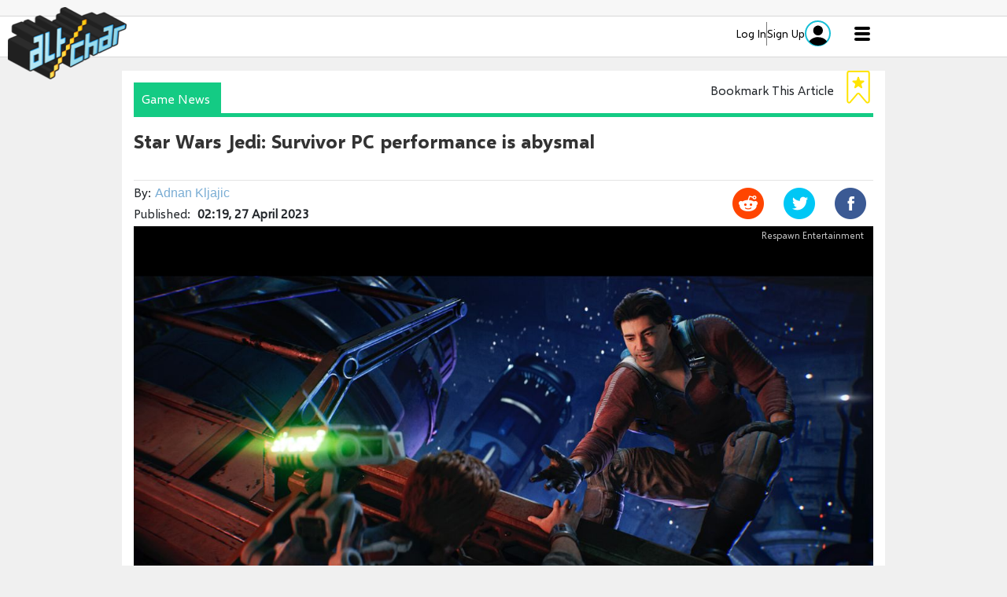

--- FILE ---
content_type: text/html; charset=utf-8
request_url: https://www.altchar.com/game-news/star-wars-jedi-survivor-pc-performance-is-abysmal-a182I0h46QAF
body_size: 16452
content:
<!DOCTYPE html><!-- Powered by Glide Publishing Platform. https://www.gpp.io -->
<html lang="en">

<head>

  <meta charset="UTF-8">
  <meta name="viewport" content="width=device-width, initial-scale=1.0">
  <meta http-equiv="X-UA-Compatible" content="ie=edge">
  <title>Star Wars Jedi: Survivor PC performance is abysmal</title>
  <meta name="description" content="Star Wars Jedi: Survivor seems to be terribly ported to PC, ruining what is
reportedly a great game otherwise.">
  <meta http-equiv="keywords" content="">
  <meta http-equiv="author" content="Adnan Kljajic">

  <link rel="preconnect" href="https://www.google-analytics.com" crossorigin>
  <link rel="dns-prefetch" href="https://www.google-analytics.com">

  <link rel="preconnect" href="https://www.googletagmanager.com" crossorigin>
  <link rel="dns-prefetch" href="https://www.googletagmanager.com">

  <link rel="preconnect" href="https://connect.facebook.net" crossorigin>
  <link rel="dns-prefetch" href="https://connect.facebook.net">

  <link rel="preconnect" href="https://www.facebook.com" crossorigin>
  <link rel="dns-prefetch" href="https://www.facebook.com">

  <link rel="preconnect" href="https://twitter.com" crossorigin>
  <link rel="dns-prefetch" href="https://twitter.com">



  <link rel="preconnect" href="https://www.reddit.com" crossorigin>
  <link rel="dns-prefetch" href="https://www.reddit.com">

  <link rel="preconnect" href="https://www.schema.org" crossorigin>
  <link rel="dns-prefetch" href="https://www.schema.org">

  <link rel="canonical" href="https://www.altchar.com/game-news/star-wars-jedi-survivor-pc-performance-is-abysmal-a182I0h46QAF">
  <!-- meta tags -->
  <meta  name="apple-itunes-app"  content="app-id&#x3D;1162134043" />
  <meta  property="fb:app_id" content="1139498786086731" />
  <meta  property="fb:pages" content="466728500033279" />
  <meta  property="og:type" content="article" />
  <meta  property="og:url" content="https://www.altchar.com/game-news/star-wars-jedi-survivor-pc-performance-is-abysmal-a182I0h46QAF" />
  <meta  property="og:description" content="Star Wars Jedi: Survivor seems to be terribly ported to PC, ruining what is
reportedly a great game otherwise." />
  <meta  name="twitter:card"  content="summary_large_image" />
  <meta  name="twitter:site"  content="@altchargames" />
  <meta  name="twitter:creator"  content="@altchargames" />
  <meta  property="twitter:description" content="Star Wars Jedi: Survivor seems to be terribly ported to PC, ruining what is
reportedly a great game otherwise." />
  <meta  name="twitter:url"  content="https://www.altchar.com/game-news/star-wars-jedi-survivor-pc-performance-is-abysmal-a182I0h46QAF" />
  <meta  property="og:title" content="Star Wars Jedi: Survivor PC performance is abysmal" />
  <meta  name="robots"  content="max-image-preview:large" />
  <meta  property="og:image" content="https://media.altchar.com/prod/images/gm_featured_image/97787b0e0d1a-swjs.jpg" />
  <meta  property="og:image:width" content="1200" />
  <meta  property="og:image:height" content="672" />
  <meta  name="twitter:title"  content="Star Wars Jedi: Survivor PC performance is abysmal" />
  <meta  name="twitter:image"  content="https://media.altchar.com/prod/images/gm_article_promo_image/97787b0e0d1a-swjs.jpg" />
  <meta  name="google-site-verification"  content="uxoC7Ayboh7mGc911pUTSEOOPElc7eD5Qy3xqWd9wrc" />
  <meta  name="msvalidate.01"  content="A906674A2D1AC608A49DACAAB3A776A0" />

  <!--preloader-->
<link rel="preload" fetchpriority="high" as="image" href="https://media.altchar.com/prod/images/gm_article_promo_image/97787b0e0d1a-swjs.jpg" type="image/jpg">
<link rel="preload" fetchpriority="high" as="image" href="https://media.altchar.com/prod/images/gm_featured_image/97787b0e0d1a-swjs.jpg" type="image/jpg">
<link rel="preload" fetchpriority="high" as="image" href="https://media.altchar.com/prod/images/gm_article_embed_image/97787b0e0d1a-swjs.jpg" type="image/jpg">
<link rel="preload" fetchpriority="high" as="image" href="https://media.altchar.com/prod/images/gm_medium_thumbnail/97787b0e0d1a-swjs.jpg" type="image/jpg">

  <!-- preload fonts -->
  <link rel="preload" href="https://assets.altchar.com/prod/assets/selawik-bold.fa80ebc1efa0111389747299a8022922.woff2" as="font" type="font/woff2" crossorigin="anonymous">
  <link rel="preload" href="https://assets.altchar.com/prod/assets/selawik-regular.1f67b328885703ce1eefc9619b2b0f8d.woff2" as="font" type="font/woff2" crossorigin="anonymous">
  <link rel="preload" href="https://assets.altchar.com/prod/assets/selawik-semibold.4cbdb694c0693935b625efb96fc23fb9.woff2" as="font" type="font/woff2" crossorigin="anonymous">

  <!-- altchar favicons -->
  <link rel="apple-touch-icon" sizes="57x57"  href="https://assets.altchar.com/prod/assets/apple-icon-57x57.5fb224ab09671cc4afe05f567859fd09.png">
  <link rel="apple-touch-icon" sizes="60x60"  href="https://assets.altchar.com/prod/assets/apple-icon-60x60.a2b039217fff731f64f6ff86c287baab.png">
  <link rel="apple-touch-icon" sizes="72x72"  href="https://assets.altchar.com/prod/assets/apple-icon-72x72.4e4800070b9ee54b5ee179944c09a140.png">
  <link rel="apple-touch-icon" sizes="76x76"  href="https://assets.altchar.com/prod/assets/apple-icon-76x76.04d1d35a180c1cc489fe3c36a6423922.png">
  <link rel="apple-touch-icon" sizes="114x114"  href="https://assets.altchar.com/prod/assets/apple-icon-114x114.80c1ea3a23277acdc0fb7659a6ab0a1d.png">
  <link rel="apple-touch-icon" sizes="120x120"  href="https://assets.altchar.com/prod/assets/apple-icon-120x120.a485ab7f0a73858d309881eba3363d96.png">
  <link rel="apple-touch-icon" sizes="144x144"  href="https://assets.altchar.com/prod/assets/apple-icon-144x144.82a9ee1bdd76550bb33bca02d3aff8bf.png">
  <link rel="apple-touch-icon" sizes="152x152"  href="https://assets.altchar.com/prod/assets/apple-icon-152x152.67494e37fa9be45ae0c43285e14953ed.png">
  <link rel="apple-touch-icon" sizes="180x180"  href="https://assets.altchar.com/prod/assets/apple-icon-180x180.a918463a3d2574d232ecc51e7bc8a09d.png">
  <link rel="icon" sizes="192x192" type="image/png" href="https://assets.altchar.com/prod/assets/android-icon-192x192.39ef4f197e7e792273febae6661163d5.png">
  <link rel="icon" sizes="32x32" type="image/png" href="https://assets.altchar.com/prod/assets/favicon-32x32.5564ac30f33faf0ba166b93eedc1506a.png">
  <link rel="icon" sizes="96x96" type="image/png" href="https://assets.altchar.com/prod/assets/favicon-96x96.80de7204f2122b3d6cac6820eb8d4d4b.png">
  <link rel="icon" sizes="16x16" type="image/png" href="https://assets.altchar.com/prod/assets/favicon-16x16.cdf0468447de5f3da36730f49c3f4b7c.png">

  <script>dataLayer = [{
  "articleId": "a182I0h46QAF",
  "articleAuthor": "Adnan Kljajic",
  "contentType": "article",
  "articleTaxonomies": "star-wars-jedi-survivor,respawn-entertainment,game-news,ea,role-playing-game,xbox-series-x,playstation-5,pc",
  "games": "",
  "primaryTaxonomy": "game-news",
  "sectionDescription": "Star Wars Jedi: Survivor seems to be terribly ported to PC, ruining what is
reportedly a great game otherwise."
}]</script>

  <!-- google analytics -->
  <script>
    (function (i, s, o, g, r, a, m) {
      i['GoogleAnalyticsObject'] = r;
      i[r] = i[r] || function () {
        (i[r].q = i[r].q || []).push(arguments)
      }, i[r].l = 1 * new Date();
      a = s.createElement(o),
        m = s.getElementsByTagName(o)[0];
      a.async = 1;
      a.src = g;
      m.parentNode.insertBefore(a, m)
    })(window, document, 'script', '//www.google-analytics.com/analytics.js', 'ga');
    ga("create", "G-JCTYBZTZKL", "auto");
  </script>


<!-- Google tag (gtag.js) -->
<script async src="https://www.googletagmanager.com/gtag/js?id=G-JCTYBZTZKL"></script>
<script>
  window.dataLayer = window.dataLayer || [];
  function gtag(){dataLayer.push(arguments);}
  gtag('js', new Date());

  gtag('config', 'G-JCTYBZTZKL',{
    /* Commenting out custom dimensions and event sending
    'custom_map': {
      'dimension4':'playback_time',
      'dimension5':'polly_voice',
      'dimension6':'total_duration',
      'dimension7': 'audio_available',
    },
    'send_page_view': false
    */
  });
</script>


  
  <!-- Facebook -->
<script>
  window.fbAsyncInit = function () {
        FB.init({
            appId:
  1139498786086731
  ,
            xfbml: true,
            version: 'v2.3'
        });
    };

    (function (d, s, id) {
        var js, fjs = d.getElementsByTagName(s)[0];
        if (d.getElementById(id)) {
            return;
        }
        js = d.createElement(s);
        js.id = id;
        js.src = "//connect.facebook.net/en_GB/sdk.js";
        fjs.parentNode.insertBefore(js, fjs);
    }(document, 'script', 'facebook-jssdk'));
</script>
<!-- End Facebook -->

  <script src="https://accounts.google.com/gsi/client" async defer></script>
  <!-- register all components that should be initialized for this page -->
  <script> componentsToLoad = ["MainLayout","OrganizationSchema","HtmlSnippet","LatestArticles","ArticleHeader","PageHeader","Article","PageFooter","ArticleStandfirst","RelatedStories","TaxonomyBubbles","GdImage","GenericSystemWidget","ReadMoreWidget","Link","YouTubeVideo","AudioArticle","AltCharFonts","CpBlue","Facebook"] </script>
  <!-- injected component styles and scripts -->
  <link rel="stylesheet"  href="https://assets.altchar.com/prod/MainLayout.1c59acf9842359a1784e.css"></link><link rel="stylesheet"  href="https://assets.altchar.com/prod/LatestArticles.833175fd2a7b85daaba8.css"></link><link rel="stylesheet"  href="https://assets.altchar.com/prod/ArticleHeader.c9a95aa0cdca73457004.css"></link><link rel="stylesheet"  href="https://assets.altchar.com/prod/PageHeader.ca6361ab4cfad569db4c.css"></link><link rel="stylesheet"  href="https://assets.altchar.com/prod/PageFooter.a7716d82f7ba6274f7ec.css"></link><link rel="stylesheet"  href="https://assets.altchar.com/prod/ArticleStandfirst.1106e2e4f7fe4f1b8c51.css"></link><link rel="stylesheet"  href="https://assets.altchar.com/prod/RelatedStories.4427ccba81b32c237922.css"></link><style >.ac-article-container, .ac-basic-page-container, .ac-section-container {
    margin-top: 0px !important;
padding-top: 0px! important;

}

.dfp-container .gc-col-12 div[id^="div-gpt-ad-"] {
    padding-bottom: 20px;
    background-color: #f0f0f0;
    height: 290px;
}

.dfp-container .gc-col-12 #div-gpt-ad-2772116-4 {
    padding-bottom: 0px;
    line-height: 1px;
}

body{
margin-top:70px;
}

@media (min-width: 1025px) {
.ac-col-right {
    padding-left: 12px!important;
    display: block;
}
}</style><link rel="stylesheet"  href="https://assets.altchar.com/prod/ReadMoreWidget.9c90724a735f1690d5d6.css"></link><link rel="stylesheet"  href="https://assets.altchar.com/prod/AudioArticle.15ebbde34164cfb28000.css"></link><link rel="stylesheet"  href="https://assets.altchar.com/prod/AltCharFonts.1aa3bcdc67c017c95669.css"></link>
  <script > window.onresize = function() {
     googletag.pubads().refresh();
 };</script>
  <!-- add a bit of a fade in animation for every page  -->

</head>

<body class="no-js row no-gutters" data-article-type="Default">
  
  <script>document.getElementsByTagName('body')[0].classList.replace('no-js', 'js')</script>
  <script>window.onresize = function () { googletag.pubads().refresh(); };</script>
  <!-- page content --><div class="gc-col-12 gc-row gc-col-12 gc-row col-12 row no-gutters">
 <div class="gc-col-12" style="width: 100.0%;">
  <nav class="ac-global-navigation">
  <div class="ac-top-level-menu js-main-tracking" data-trackingId="G-JCTYBZTZKL">
    <div class="ac-top-level-menu__section--width">
      <a href="/">
        <img class="ac-header-logo" src="https://assets.altchar.com/prod/assets/altchar-logo-desktop.22e3c358cf34a9273fe6569087403686.png" alt="AltChar">
      </a>

      <ul class="ac-top-level-menu__list">
        <li class="ac-top-level-menu__list-item"><a href="/"
            class="ac-top-level-menu__link ac-top-level-menu__link--active "
            style="border-top-color: #43474D; ">Home</a></li>
        <li class="ac-top-level-menu__list-item"><a href="/game-news/"
            class="ac-top-level-menu__link ac-top-level-menu__link--active  js-active"
            style="border-top-color: #14cb84ff; ">Game News</a></li>
        <li class="ac-top-level-menu__list-item"><a href="/reviews/"
            class="ac-top-level-menu__link ac-top-level-menu__link--active "
            style="border-top-color: #33bcecff; ">Reviews</a></li>
        <li class="ac-top-level-menu__list-item"><a href="/play/"
            class="ac-top-level-menu__link ac-top-level-menu__link--active "
            style="border-top-color: #ff4266ff; ">Play</a></li>
        <li class="ac-top-level-menu__list-item"><a href="/guides/"
            class="ac-top-level-menu__link ac-top-level-menu__link--active "
            style="border-top-color: #126eb5; ">Guides</a></li>
        <li class="ac-top-level-menu__list-item"><a href="/features/"
            class="ac-top-level-menu__link ac-top-level-menu__link--active "
            style="border-top-color: #ffb616ff; ">Features</a></li>
      </ul>
      <a href="/profile" class="user-area-block">
        <div class="user-area-block-info" style="display: flex; align-items: center; gap: 12px;">
          <div class="user-data-name">Log In</div>
          <div class="vl" style="border-left: 1px solid #797979;; height: 30px"></div>
          <div class="user-data-name">Sign Up</div>
        </div>
      <img class="user-data-profile" alt="Profile image" src="https://assets.altchar.com/prod/assets/author.31ef27e90157aee61f9a588c8f88ec1c.svg">
      </a>

      <input class="ac-top-level-menu__btn" type="checkbox" id="menu-btn" />
      <label class="ac-top-level-menu__icon" for="menu-btn" id="hamburger-icon">
        <span class="ac-top-level-menu__navicon"></span>
      </label>
    </div>

  </div>
</nav>
 </div>
 <div class="gc-col-12" style="width: 100.0%;">
  <!— Altura Advertising - Start —>

<script async type="text/javascript" src="https://altura-advertising.s3.eu-west-2.amazonaws.com/altchar.com/Ads-main.js"></script>

<!— Altura Advertising - End —>
 </div>
 <div class="gc-col-12" style="width: 100.0%;">
  <script type="application/ld+json">
{
  "@context": "https://schema.org",
  "@type": "NewsArticle",
  "headline": "Star Wars Jedi: Survivor PC performance is abysmal",
  "description": "Star Wars Jedi: Survivor seems to be terribly ported to PC, ruining what is
reportedly a great game otherwise.",
  "datePublished": "2023-04-27T02:19:11.077Z",
  "dateModified": "2023-04-27T02:19:11.077Z",
  "author": {
    "@type": "Person",
    "name": "Adnan Kljajic",
    "description": "Adnan speaks fluent Internet and insists that he spontaneously and suddenly learned the language one day while studying for his forklift license. The additional language helps a lot with his news work, and one day that license might come in handy as well.&amp;nbsp;",
    "sameAs": [
      "https://twitter.com/KljajicAdnan",
      ""
    ]
  },
  "image": {
    "@type": "ImageObject",
    "url": "https://media.altchar.com/prod/images/gm_preview/97787b0e0d1a-swjs.jpg",
    "caption": "Star Wars Jedi: Survivor performance could use a helping hand",
    "width": "950",
    "height": "633"
  },
  "publisher": {
    "@type": "Organization",
    "name": "AltChar",
    "url": "https://www.altchar.com/",
    "logo": {
      "@type": "ImageObject",
      "url": "https://assets.altchar.com/prod/assets/logo-97x60.a976b527419fdf52862587c531784113.png"
    }
  },
  "keywords": [
      "gaming news",
      "game reviews",
      "pc gaming",
      "mobile games",
      "game guides"
  ],
  "mainEntityOfPage": {
    "@type": "WebPage",
    "@id": "https://www.altchar.com//game-news/star-wars-jedi-survivor-pc-performance-is-abysmal-a182I0h46QAF"
  }
}
</script>

 </div>
</div>
<div class="gc-col-12 gc-row gc-col-12 gc-row col-12 row no-gutters ac-dfp-custom">
 <div class="gc-col-12 gc-row gc-col-12 gc-row ac-section-center-content dfp-container ac-padding-0">
  <div class="gc-col-12" style="width: 100.0%;">
   <div style="display:none"></div>
  </div>
 </div>
</div>
<div class="gc-col-12 gc-row">
 <div class="gc-col-12 gc-row ac-section-center-content">
  <div class="gc-col-12 gc-row">
   <div class="gc-col-12" style="width: 100.0%;">
    <div class="ac-article-header">
    <div class="ac-article-header__tag-wrapper" style="border-bottom-color: #14cb84ff">
        <div class="ac-article-header__tag ac-background-color" style="background-color: #14cb84ff">
            Game News</div>
        <div class="ac-article-bookmark-title">Bookmark This Article</div>
        <div id="ac-article-bookmark-flag"
            class="ac-article-header-bookmark "
            onclick="window.handleBookmarkChange(event)" data-article-id="61151"
            data-checked="">
            <svg xmlns="http://www.w3.org/2000/svg" width="30" height="45" viewBox="0 0 30 45" fill="none">
                <path class="ribbon" d="M27 1H5.24242H3C1.89543 1 1 1.89543 1 3V39.589C1 41.4463 3.31124 42.3006 4.51922 40.8897L13.4808 30.423C14.279 29.4907 15.721 29.4907 16.5192 30.423L25.4808 40.8897C26.6888 42.3006 29 41.4463 29 39.589V3C29 1.89543 28.1046 1 27 1Z" stroke="#FFE400" stroke-width="2"/>
                <path class="star" d="M14.0488 8.62496C14.3474 7.70217 15.6529 7.70217 15.9516 8.62495L17.0994 12.1716C17.2329 12.5842 17.6172 12.8637 18.0508 12.8637H21.7737C22.7415 12.8637 23.1449 14.1013 22.363 14.6716L19.3443 16.8735C18.9952 17.1282 18.8492 17.5782 18.9822 17.9893L20.1336 21.5471C20.432 22.4691 19.3759 23.234 18.5929 22.6629L15.5895 20.4721C15.2383 20.216 14.762 20.216 14.4109 20.4721L11.4074 22.6629C10.6245 23.234 9.5683 22.4691 9.86669 21.5471L11.0181 17.9893C11.1512 17.5782 11.0051 17.1282 10.656 16.8735L7.63734 14.6716C6.85547 14.1013 7.25888 12.8637 8.22665 12.8637H11.9495C12.3832 12.8637 12.7674 12.5842 12.9009 12.1716L14.0488 8.62496Z" fill="#FFE400"/>
            </svg>
        </div>
    </div>
    <div class="ac-article-header__inner">
        <h1 class="ac-article-header__title">  
            Star Wars Jedi: Survivor PC performance is abysmal
        </h1>
        <div class="row justify-content-between no-gutters ac-article-header__more-info">
            <div class="col-12 ac-article-header__byline-wrapper">

                By:<a class="ac-article-header__byline" href="/author/adnan-kljajic/articles/1"
                    data-author-name="Adnan Kljajic">Adnan Kljajic</a>

            </div>
            <div class="col-12 ac-article-header__publish-date-wrapper">
                Published: <span class="ac-article-header__publish-date">02:19, 27 April 2023</span>
            </div>

            <div class="col-12 ac-share-article__inner-desktop share-widget-wrapper">
                <div class="ac-share-article__inner js-share-article ac-share-article__inner-desktop share-widget js-share-widget"
                    data-trackingId="G-JCTYBZTZKL">
                    <div id="reddit" class="ac-article-share-icon share-icon share-widget-icons"
                        data-url="https://www.altchar.com/game-news/star-wars-jedi-survivor-pc-performance-is-abysmal-a182I0h46QAF" data-text="Star Wars Jedi: Survivor PC performance is abysmal">
                        <span class="ac-share-article__reddit-icon"></span>
                    </div>
                    <div id="twitter" class="ac-article-share-icon share-icon share-widget-icons"
                        data-url="https://www.altchar.com/game-news/star-wars-jedi-survivor-pc-performance-is-abysmal-a182I0h46QAF" data-text="Star Wars Jedi: Survivor PC performance is abysmal">
                        <span class="ac-share-article__twitter-icon"></span>
                    </div>
                    <div id="facebook" class="ac-article-share-icon share-icon share-widget-icons"
                        data-url="https://www.altchar.com/game-news/star-wars-jedi-survivor-pc-performance-is-abysmal-a182I0h46QAF" data-text="Star Wars Jedi: Survivor PC performance is abysmal">
                        <span class="ac-share-article__fb-icon"></span>
                    </div>

                </div>
            </div>
        </div>

        <div class="ac-article-header__image">
            <div class="ac-article-header__credit">Respawn Entertainment</div>
            <div class="ac-article-header__img-wrapper" style="padding-bottom:56.38297872340425%">
                <picture>
                  <source media="(min-width: 767px)" srcset="https://media.altchar.com/prod/images/gm_article_promo_image/97787b0e0d1a-swjs.jpg 1x, https://media.altchar.com/prod/images/gm_featured_image/97787b0e0d1a-swjs.jpg 2x">
                    <source media="(min-width: 301px)" srcset="https://media.altchar.com/prod/images/gm_article_embed_image/97787b0e0d1a-swjs.jpg 1x, https://media.altchar.com/prod/images/gm_article_promo_image/97787b0e0d1a-swjs.jpg 2x">
                    <source media="(max-width: 300px)" srcset="https://media.altchar.com/prod/images/gm_medium_thumbnail/97787b0e0d1a-swjs.jpg 1x, https://media.altchar.com/prod/images/gm_article_embed_image/97787b0e0d1a-swjs.jpg 2x">
                    <img class="ac-article-header__img" src="https://media.altchar.com/prod/images/gm_article_embed_image/97787b0e0d1a-swjs.jpg" alt="Star Wars Jedi: Survivor performance could use a helping hand" >
                </picture>
            </div>
            <div class="ac-article-header__caption">Star Wars Jedi: Survivor performance could use a helping hand</div>
        </div>
    </div>
</div>


<div class="ac-share-article__inner js-share-article ac-share-article__inner-mobile share-widget js-share-widget">
    <div id="reddit-mobile" class="ac-article-share-icon share-widget-icons" data-url="https://www.altchar.com/game-news/star-wars-jedi-survivor-pc-performance-is-abysmal-a182I0h46QAF"
        data-text="Star Wars Jedi: Survivor PC performance is abysmal">
        <span class="ac-share-article__reddit-icon"></span>
    </div>
    <div id="twitter-mobile" class="ac-article-share-icon share-widget-icons" data-url="https://www.altchar.com/game-news/star-wars-jedi-survivor-pc-performance-is-abysmal-a182I0h46QAF"
        data-text="Star Wars Jedi: Survivor PC performance is abysmal">
        <span class="ac-share-article__twitter-icon"></span>
    </div>
    <div id="facebook-mobile" class="ac-article-share-icon share-widget-icons" data-url="https://www.altchar.com/game-news/star-wars-jedi-survivor-pc-performance-is-abysmal-a182I0h46QAF"
        data-text="Star Wars Jedi: Survivor PC performance is abysmal">
        <span class="ac-share-article__fb-icon"></span>
    </div>

</div>

   </div>
  </div>
  <div class="gc-col-12 gc-row row justify-content-between no-gutters ">
   <div class="gc-col-8 gc-row gc-col-md-8 gc-col-sm-12 gc-col-12 ac-col-left">
    <div class="gc-col-12 gc-row">
     <div class="gc-col-12" style="width: 100.0%;">
      <h2 class="ac-article-body__subtitle">Star Wars Jedi: Survivor seems to be terribly ported to PC, ruining what is
reportedly a great game otherwise.</h2>

     </div>
     <div class="gc-col-12" style="width: 100.0%;">
        <div class="article-audio visible gd-frame">
      <audio controls data-audio-url="https://media.altchar.com/prod/files/file/gm-06cdde31-4f10-4d76-8422-1490ba23d1e3-audio-article-lfr-a182i0h46qaf.mp3" data-voice-variant="lfr"  data-article-headline="Star Wars Jedi: Survivor PC performance is abysmal"  id="article-audio__item">
        <source src="https://media.altchar.com/prod/files/file/gm-06cdde31-4f10-4d76-8422-1490ba23d1e3-audio-article-lfr-a182i0h46qaf.mp3" type="audio/mp3">
        Your browser does not support the audio element.
      </audio>
  </div>
 <p id="e7IesvQ9q2H">Poor PC ports have been present for a long time now but it was somewhat unexpected of <a class="gd-article-link" target="_blank" rel="noopener" href="https://www.altchar.com/publishers/respawn-entertainment">Respawn Entertainment</a>, who are the same people that delivered the likes of <a class="gd-article-link" target="_blank" rel="noopener" href="https://www.altchar.com/games/titanfall">Titanfall</a> series and <a class="gd-article-link" target="_blank" rel="noopener" href="https://www.altchar.com/games/apex-legends">Apex Legends</a> which performed buttery smooth on the platform in the past.</p><p id="ebs_Fj9BYm"><a class="gd-article-link" target="_blank" rel="noopener" href="https://www.altchar.com/games/star-wars-jedi-survivor">Star Wars Jedi: Survivor</a> proved to be an exception to the rule as countless sources are currently reporting terrible performance as the game fails to utilise the hardware properly.</p><p id="e4-QA1ytGDH">Even top-of-the-line GPUs, like the RTX 4090, are <a class="gd-article-link" target="_blank" rel="noopener" href="https://twitter.com/SkillUpYT/status/1651351606863233025">struggling to keep a stable 60FPS</a> which is frankly unacceptable.</p><div class="fr-embedded">
   <div class="read-more-card">
    <div class="read-more-image-wrapper">
      <a href="/game-news/star-wars-jedi-survivor-pre-load-start-times-on-ps5-xbox-and-pc-arDgG3j460cl" class='read-more-widget'>
       <img src="https://media.altchar.com/prod/images/gm_video_thumbnail/46d42f016c86-star-wars-jedi-survivor.jpg">
       <div class="top-left">READ MORE</div>
       </a>
    </div>
    <div class="read-more-text-wrapper">
      <a href="/game-news/star-wars-jedi-survivor-pre-load-start-times-on-ps5-xbox-and-pc-arDgG3j460cl">
        <h5>Star Wars Jedi Survivor pre-load start times on PS5, Xbox and PC</h5>
      </a>
    </div>
</div>




</div><p id="eWSGnxS4Cm">Being a Soulslike, Star Wars Jedi: Survivor depends on smooth performance since every split second could mean the difference between deflecting a lethal attack or taking it to the face.</p><div class="fr-embedded">
 <div class="embed-responsive embed-responsive-16by9">
  <iframe class=" embed-responsive-item"
          src="https://www.youtube-nocookie.com/embed/M19UaZ9xOq0"
          allow="accelerometer; autoplay; encrypted-media; gyroscope; picture-in-picture"
          referrerpolicy="strict-origin-when-cross-origin"
          allowfullscreen>
  </iframe>
</div>

</div><p id="eA1F1qVaQls">The problems stem from failing to utilise the full power of the CPU and GPU on PC apparently as there are reports of the components' utilisation never going above 30 per cent or so.</p><div class="fr-embedded">
   <div class="read-more-card">
    <div class="read-more-image-wrapper">
      <a href="/game-news/star-wars-jedi-survivor-trophy-list-revealed-ayR4X3s9DYTj" class='read-more-widget'>
       <img src="https://media.altchar.com/prod/images/gm_video_thumbnail/ada7d6fdf186-star-wars-jedi-survivor.jpg">
       <div class="top-left">READ MORE</div>
       </a>
    </div>
    <div class="read-more-text-wrapper">
      <a href="/game-news/star-wars-jedi-survivor-trophy-list-revealed-ayR4X3s9DYTj">
        <h5>Star Wars: Jedi Survivor trophy list revealed</h5>
      </a>
    </div>
</div>




</div><p id="ei3XmnhSq-">Considering the game is coming out on April 28, 2023, the team at Respawn will have their hands full trying to fix the situation with the day one patch but whether they will manage the Herculean task is another thing entirely.</p><hr><p data-gid="eiKx6NWxGXC" id="e5l-sZ0EjS6"><strong data-gid="eGoiB1Z9QPo"><span data-gid="eiezIgK0EjV" style="background-color: rgb(84, 172, 210);">&nbsp;</span></strong><strong data-gid="eAFA3Mws32I"><span data-gid="eHKMWiBFuZh"><span data-gid="eXVbssUA3Ls" style="background-color: rgb(84, 172, 210);">&nbsp;</span></span>DON'T MISS:</strong></p><ul data-gid="excHTO4_G85">
 <li><a class="gd-article-link" target="_blank" rel="noopener" href="https://www.altchar.com/game-news/street-fighter-6-demo-arrives-to-pc-and-xsxs-aNtUh7b5Zxwe"><strong data-gid="eHWH3tpw8E4">Street Fighter 6 demo arrives to PC and XSX/S<br></strong></a></li>
 <li data-gid="ewBdx9cg3d"><a class="gd-article-link" target="_blank" rel="noopener" href="https://www.altchar.com/game-news/new-world-update-makes-the-players-tankier-aOIOz8A7mz4e"><strong data-gid="eHWH3tpw8E4">New World update makes the players tankier<br data-gid="eVAO8TAnvwx"></strong></a></li>
 <li data-gid="epyJQyliYM6"><a class="gd-article-link" target="_blank" rel="noopener" href="https://www.altchar.com/game-news/star-wars-jedi-survivor-trophy-list-revealed-ayR4X3s9DYTj"><strong data-gid="euMtmF_v4Vr">Star Wars: Jedi Survivor trophy list revealed<br data-gid="exbY6ImzqoU3"></strong></a></li>
 <li data-gid="et2NsX1bCD6"><a class="gd-article-link" target="_blank" rel="noopener" href="https://www.altchar.com/game-news/caliber-common-cause-event-reward-list-ahpC40T0z2ux"><strong data-gid="e59ukCdUpsOt">Caliber: Common Cause event reward list<br data-gid="eFUSgZIwzH6r"></strong></a></li>
 <li data-gid="es6RwF4tEEy"><a class="gd-article-link"   href="https://www.altchar.com/game-news/apex-legends-ballistic-abilities-and-class-passives-aVVxA0c01XTG"><strong data-gid="e-X_my5BxEJL">Apex Legends: Ballistic abilities and class passives<br data-gid="eM9L8ftl3W8_"></strong></a></li>
</ul>
     </div>
     <div class="gc-col-12" style="width: 100.0%;">
      <div class="row no-gutters ac-taxonomy-bubbles_header">
  <div class="ac-taxonomy-bubbles__tag-wrapper" style="border-bottom-color: ">
      <div class="ac-taxonomy-bubbles__main-title" style="background-color: ">Related Topics</div>
  </div>
</div>
<div class="row no-gutters ac-taxonomy-bubbles">

    <ul class="ac-taxonomy-bubbles__ul-wrapper">
        <li class="ac-taxonomy-bubbles__li">
          <a class="ac-taxonomy-bubbles__link" style="border-color: #000000" href="/platforms/pc" rel="noopener">PC</a>
        </li>
        <li class="ac-taxonomy-bubbles__li">
          <a class="ac-taxonomy-bubbles__link" style="border-color: #ddd" href="/games/star-wars-jedi-survivor" rel="noopener">Star Wars Jedi: Survivor</a>
        </li>
        <li class="ac-taxonomy-bubbles__li">
          <a class="ac-taxonomy-bubbles__link" style="border-color: #000000" href="/publishers/respawn-entertainment" rel="noopener">Respawn Entertainment</a>
        </li>
        <li class="ac-taxonomy-bubbles__li">
          <a class="ac-taxonomy-bubbles__link" style="border-color: #000000" href="/publishers/ea" rel="noopener">EA</a>
        </li>
        <li class="ac-taxonomy-bubbles__li">
          <a class="ac-taxonomy-bubbles__link" style="border-color: #000000" href="/game-types/role-playing-game" rel="noopener">RPG</a>
        </li>
        <li class="ac-taxonomy-bubbles__li">
          <a class="ac-taxonomy-bubbles__link" style="border-color: #ddd" href="/platforms/xbox/xbox-series-x" rel="noopener">Xbox Series X</a>
        </li>
        <li class="ac-taxonomy-bubbles__li">
          <a class="ac-taxonomy-bubbles__link" style="border-color: " href="/platforms/playstation/playstation-5" rel="noopener">PlayStation 5</a>
        </li>

    </ul>
</div>

     </div><div class="row no-gutters justify-content-between ac-latest-articles">
  <div class="ac-latest-articles__tag-wrapper" style="border-bottom-color:#14cb84ff">
    <div class="ac-latest-articles__tag" style="background-color: #14cb84ff">
      Latest Articles
    </div>
  </div>
  
  <div class="ac-latest-articles__scroller" data-current-page="">
    <div class="ac-latest-articles__items-wrapper">
      <div class="ac-latest-articles__items">
         <div class="ac-latest-articles__items-block" id="">
              <div class="col-sm-6 ac-latest-articles__item ac-latest-articles__items-block-hide">
                <div class="ac-latest-articles__tile">
                  <a href="/game-news/poncle-announces-first-public-demo-for-vampire-survivors-spin-off-vampire-crawlers-aqCQp5z2ZDem" class="ac-latest-articles__link ac-promo-text-color">
                    <picture class="ac-latest-articles__picture">
                      <img class="ac-latest-articles__img lazyload" data-src="https://media.altchar.com/prod/images/gm_medium_thumbnail/f7eb8d0f453f-vampire-crawlers-screenshot.jpg" alt="Vampire Crawlers trades bullet hell for turboturn deckbuilding mechanics" style="border-top-color: #14cb84ff" />
                    </picture>
                    <div class="ac-latest-articles__text-wrapper">
                      <h2 class="ac-latest-articles__title">
                        poncle Announces First Public Demo for Vampire Survivors Spin-Off Vampire Crawlers
                      </h2>
                      <h3 class="ac-latest-articles__subtitle">
                      poncle has announced that Vampire Crawlers, the turbocharged deckbuilding spin-off of Vampire Survivors, will launch its first public demo at Steam Next Fest and on Xbox in February 2026. The announcement comes alongside a new gameplay video series revealing the game&#x27;s unique TurboTurn combat system and card customisation mechanics.
                      </h3>
                    </div>
                  </a>
                </div>
              </div>
              
              <div class="ac-top-articles__tile ac-latest-articles__small-item_hide" style="border-left: 5px solid #14cb84ff;">
                <a href="/game-news/poncle-announces-first-public-demo-for-vampire-survivors-spin-off-vampire-crawlers-aqCQp5z2ZDem" class="ac-top-articles__link ac-promo-text-color">
                        <h2 class="ac-top-articles__title-new">poncle Announces First Public Demo for Vampire Survivors Spin-Off Vampire Crawlers</h2>
                  <div class="ac-top-articles__subtitle-wrapper">                                 
                      <img class="ac-top-articles__img lazyload" data-src="https://media.altchar.com/prod/images/gm_small_thumbnail/f7eb8d0f453f-vampire-crawlers-screenshot.jpg" alt="Vampire Crawlers trades bullet hell for turboturn deckbuilding mechanics"  style="border-top: 6px solid #14cb84ff;">
                    <div class="ac-top-articles__text-wrapper">
                        <h2 class="ac-top-articles__title">poncle Announces First Public Demo for Vampire Survivors Spin-Off Vampire Crawlers</h2>
                        <h3 class="ac-most-read-articles__bottom-col-subtitle-editor-picks">poncle has announced that Vampire Crawlers, the turbocharged deckbuilding spin-off of Vampire Survivors, will launch its first public demo at Steam Next Fest and on Xbox in February 2026. The announcement comes alongside a new gameplay video series revealing the game&#x27;s unique TurboTurn combat system and card customisation mechanics.</h3>
                    </div>
                  </div>
                </a>
              </div>
              <div class="col-sm-6 ac-latest-articles__item ac-latest-articles__items-block-hide">
                <div class="ac-latest-articles__tile">
                  <a href="/game-news/nioh-3-gameplay-showcase-reveals-combat-yokai-and-the-crucible-mode-ahead-of-february-launch-ajMXI2L9sU3T" class="ac-latest-articles__link ac-promo-text-color">
                    <picture class="ac-latest-articles__picture">
                      <img class="ac-latest-articles__img lazyload" data-src="https://media.altchar.com/prod/images/gm_medium_thumbnail/4c92cb2d2955-ssc65877619b70c51d6be030c20b5c37bcfaf2e2481920x1080.jpg" alt="Nioh 3 releases February 6 for PlayStation 5 and PC, with a 17-minute gameplay showcase detailing combat systems, enemy variety, and samurai/ninja playstyles" style="border-top-color: #14cb84ff" />
                    </picture>
                    <div class="ac-latest-articles__text-wrapper">
                      <h2 class="ac-latest-articles__title">
                        Nioh 3 gameplay showcase reveals Combat, Yokai and the Crucible mode ahead of February launch
                      </h2>
                      <h3 class="ac-latest-articles__subtitle">
                      Nioh 3 received a detailed gameplay showcase highlighting samurai and ninja combat, new yokai, the Crucible mode, demo plans, and its February 6 release date.
                      </h3>
                    </div>
                  </a>
                </div>
              </div>
              
              <div class="ac-top-articles__tile ac-latest-articles__small-item_hide" style="border-left: 5px solid #14cb84ff;">
                <a href="/game-news/nioh-3-gameplay-showcase-reveals-combat-yokai-and-the-crucible-mode-ahead-of-february-launch-ajMXI2L9sU3T" class="ac-top-articles__link ac-promo-text-color">
                        <h2 class="ac-top-articles__title-new">Nioh 3 gameplay showcase reveals Combat, Yokai and the Crucible mode ahead of February launch</h2>
                  <div class="ac-top-articles__subtitle-wrapper">                                 
                      <img class="ac-top-articles__img lazyload" data-src="https://media.altchar.com/prod/images/gm_small_thumbnail/4c92cb2d2955-ssc65877619b70c51d6be030c20b5c37bcfaf2e2481920x1080.jpg" alt="Nioh 3 releases February 6 for PlayStation 5 and PC, with a 17-minute gameplay showcase detailing combat systems, enemy variety, and samurai/ninja playstyles"  style="border-top: 6px solid #14cb84ff;">
                    <div class="ac-top-articles__text-wrapper">
                        <h2 class="ac-top-articles__title">Nioh 3 gameplay showcase reveals Combat, Yokai and the Crucible mode ahead of February launch</h2>
                        <h3 class="ac-most-read-articles__bottom-col-subtitle-editor-picks">Nioh 3 received a detailed gameplay showcase highlighting samurai and ninja combat, new yokai, the Crucible mode, demo plans, and its February 6 release date.</h3>
                    </div>
                  </div>
                </a>
              </div>
                  <div class="col-12 ac-latest-articles__bottom-col-item ac-latest-articles__bottom-col-item_above-1025">
                    <div class="ac-latest-articles__bottom-col-tile" style="border-color: #14cb84ff">
                      <a href="/game-news/quantic-dream-announces-spellcasters-chronicles-early-access-and-second-beta-aG6t39g5s2c2" class="ac-latest-articles__link ac-promo-text-color ac-latest-articles__link-wrapper">
                        <div class="ac-latest-articles__bottom-col-tile-tag">
                        
                        </div>
                        <h2 class="ac-latest-articles__title-new">Quantic Dream Announces Spellcasters Chronicles Early Access and Second Beta</h2>
                        <div class="ac-latest-articles__subtitle-wrapper">
                          <picture class="ac-latest-articles__picture">
                            <img class="ac-latest-articles__bottom-col-img lazyload" data-src="https://media.altchar.com/prod/images/gm_small_thumbnail/0e9772083ec2-spellcasters-game.jpg" alt="Spellcasters Chronicles" style="border-top-color: #14cb84ff" />
                          </picture>
                          <div class="ac-latest-articles__bottom-col-text-wrapper">
                            <h2 class="ac-latest-articles__bottom-col-title">
                              Quantic Dream Announces Spellcasters Chronicles Early Access and Second Beta
                            </h2>
                            <h3 class="ac-latest-articles__bottom-col-subtitle">
                            Quantic Dream has announced Spellcasters Chronicles&#x27; second Closed Beta running January 29 to February 2, alongside Early Access launching February 26, 2026, with Founder&#x27;s Packs now available on Steam.
                            </h3>
                          </div>
                        </div>
                      </a>
                    </div>
                  </div>

                  <div class="ac-top-articles__tile ac-latest-articles__bottom-col-item_below-1025" style="border-left: 5px solid #14cb84ff;">
                    <a href="/game-news/quantic-dream-announces-spellcasters-chronicles-early-access-and-second-beta-aG6t39g5s2c2" class="ac-top-articles__link ac-promo-text-color">
                            <h2 class="ac-top-articles__title-new">Quantic Dream Announces Spellcasters Chronicles Early Access and Second Beta</h2>
                      <div class="ac-top-articles__subtitle-wrapper">                                 
                          <img class="ac-top-articles__img lazyload" data-src="https://media.altchar.com/prod/images/gm_small_thumbnail/0e9772083ec2-spellcasters-game.jpg" alt="Spellcasters Chronicles" style="border-top: 6px solid #14cb84ff;">
                        <div class="ac-top-articles__text-wrapper">
                            <h2 class="ac-top-articles__title">Quantic Dream Announces Spellcasters Chronicles Early Access and Second Beta</h2>
                            <h3 class="ac-most-read-articles__bottom-col-subtitle-editor-picks">Quantic Dream has announced Spellcasters Chronicles&#x27; second Closed Beta running January 29 to February 2, alongside Early Access launching February 26, 2026, with Founder&#x27;s Packs now available on Steam.</h3>
                        </div>
                    </div>
                    </a>
                  </div>

                  <div class="col-12 ac-latest-articles__bottom-col-item ac-latest-articles__bottom-col-item_above-1025">
                    <div class="ac-latest-articles__bottom-col-tile" style="border-color: #14cb84ff">
                      <a href="/game-news/fable-details-platforms-and-release-window-revealed-at-xbox-developer-direct-2026-a7lxc5j306uf" class="ac-latest-articles__link ac-promo-text-color ac-latest-articles__link-wrapper">
                        <div class="ac-latest-articles__bottom-col-tile-tag">
                        
                        </div>
                        <h2 class="ac-latest-articles__title-new">Fable details, platforms and release window revealed at Xbox Developer Direct 2026</h2>
                        <div class="ac-latest-articles__subtitle-wrapper">
                          <picture class="ac-latest-articles__picture">
                            <img class="ac-latest-articles__bottom-col-img lazyload" data-src="https://media.altchar.com/prod/images/gm_small_thumbnail/da5baf382640-fable.jpg" alt="Fable reboot features player choice, morality system and evolving world" style="border-top-color: #14cb84ff" />
                          </picture>
                          <div class="ac-latest-articles__bottom-col-text-wrapper">
                            <h2 class="ac-latest-articles__bottom-col-title">
                              Fable details, platforms and release window revealed at Xbox Developer Direct 2026
                            </h2>
                            <h3 class="ac-latest-articles__bottom-col-subtitle">
                            Fable re-emerged at Xbox Developer Direct with new gameplay details, a deep morality system, world interaction, returning locations, and a confirmed Autumn release window.
                            </h3>
                          </div>
                        </div>
                      </a>
                    </div>
                  </div>

                  <div class="ac-top-articles__tile ac-latest-articles__bottom-col-item_below-1025" style="border-left: 5px solid #14cb84ff;">
                    <a href="/game-news/fable-details-platforms-and-release-window-revealed-at-xbox-developer-direct-2026-a7lxc5j306uf" class="ac-top-articles__link ac-promo-text-color">
                            <h2 class="ac-top-articles__title-new">Fable details, platforms and release window revealed at Xbox Developer Direct 2026</h2>
                      <div class="ac-top-articles__subtitle-wrapper">                                 
                          <img class="ac-top-articles__img lazyload" data-src="https://media.altchar.com/prod/images/gm_small_thumbnail/da5baf382640-fable.jpg" alt="Fable reboot features player choice, morality system and evolving world" style="border-top: 6px solid #14cb84ff;">
                        <div class="ac-top-articles__text-wrapper">
                            <h2 class="ac-top-articles__title">Fable details, platforms and release window revealed at Xbox Developer Direct 2026</h2>
                            <h3 class="ac-most-read-articles__bottom-col-subtitle-editor-picks">Fable re-emerged at Xbox Developer Direct with new gameplay details, a deep morality system, world interaction, returning locations, and a confirmed Autumn release window.</h3>
                        </div>
                    </div>
                    </a>
                  </div>

                  <div class="col-12 ac-latest-articles__bottom-col-item ac-latest-articles__bottom-col-item_above-1025">
                    <div class="ac-latest-articles__bottom-col-tile" style="border-color: #14cb84ff">
                      <a href="/game-news/forza-horizon-6-editions-and-release-details-revealed-at-xbox-developer-direct-2026-aPsJK0b33qOQ" class="ac-latest-articles__link ac-promo-text-color ac-latest-articles__link-wrapper">
                        <div class="ac-latest-articles__bottom-col-tile-tag">
                        
                        </div>
                        <h2 class="ac-latest-articles__title-new">Forza Horizon 6 editions and release details revealed at Xbox Developer Direct 2026</h2>
                        <div class="ac-latest-articles__subtitle-wrapper">
                          <picture class="ac-latest-articles__picture">
                            <img class="ac-latest-articles__bottom-col-img lazyload" data-src="https://media.altchar.com/prod/images/gm_small_thumbnail/55f8d1b04f46-fh6.jpg" alt="Forza Horizon 6 set in Japan releases May 19, 2026 for Xbox Series X|S and PC (day one on Game Pass), with PlayStation 5 release later in 2026" style="border-top-color: #14cb84ff" />
                          </picture>
                          <div class="ac-latest-articles__bottom-col-text-wrapper">
                            <h2 class="ac-latest-articles__bottom-col-title">
                              Forza Horizon 6 editions and release details revealed at Xbox Developer Direct 2026
                            </h2>
                            <h3 class="ac-latest-articles__bottom-col-subtitle">
                            Forza Horizon 6 was officially detailed at Xbox Developer Direct, confirming its Japan setting, launch date, early access, Premium Edition bonuses and post-launch expansion plans.
                            </h3>
                          </div>
                        </div>
                      </a>
                    </div>
                  </div>

                  <div class="ac-top-articles__tile ac-latest-articles__bottom-col-item_below-1025" style="border-left: 5px solid #14cb84ff;">
                    <a href="/game-news/forza-horizon-6-editions-and-release-details-revealed-at-xbox-developer-direct-2026-aPsJK0b33qOQ" class="ac-top-articles__link ac-promo-text-color">
                            <h2 class="ac-top-articles__title-new">Forza Horizon 6 editions and release details revealed at Xbox Developer Direct 2026</h2>
                      <div class="ac-top-articles__subtitle-wrapper">                                 
                          <img class="ac-top-articles__img lazyload" data-src="https://media.altchar.com/prod/images/gm_small_thumbnail/55f8d1b04f46-fh6.jpg" alt="Forza Horizon 6 set in Japan releases May 19, 2026 for Xbox Series X|S and PC (day one on Game Pass), with PlayStation 5 release later in 2026" style="border-top: 6px solid #14cb84ff;">
                        <div class="ac-top-articles__text-wrapper">
                            <h2 class="ac-top-articles__title">Forza Horizon 6 editions and release details revealed at Xbox Developer Direct 2026</h2>
                            <h3 class="ac-most-read-articles__bottom-col-subtitle-editor-picks">Forza Horizon 6 was officially detailed at Xbox Developer Direct, confirming its Japan setting, launch date, early access, Premium Edition bonuses and post-launch expansion plans.</h3>
                        </div>
                    </div>
                    </a>
                  </div>

                  <div class="col-12 ac-latest-articles__bottom-col-item ac-latest-articles__bottom-col-item_above-1025">
                    <div class="ac-latest-articles__bottom-col-tile" style="border-color: #14cb84ff">
                      <a href="/game-news/xbox-free-play-days-january-22-25-sherlock-holmes-south-park-cult-of-the-lamb-and-more-asv6I1o47EDf" class="ac-latest-articles__link ac-promo-text-color ac-latest-articles__link-wrapper">
                        <div class="ac-latest-articles__bottom-col-tile-tag">
                        
                        </div>
                        <h2 class="ac-latest-articles__title-new">Xbox Free Play Days (January 22-25): Sherlock Holmes, South Park, Cult of the Lamb and more</h2>
                        <div class="ac-latest-articles__subtitle-wrapper">
                          <picture class="ac-latest-articles__picture">
                            <img class="ac-latest-articles__bottom-col-img lazyload" data-src="https://media.altchar.com/prod/images/gm_small_thumbnail/e1aa39640eeb-xbox-free-play-days.jpg" alt="Xbox Free Play Days (January 22-25): Sherlock Holmes, South Park, Cult of the Lamb and more" style="border-top-color: #14cb84ff" />
                          </picture>
                          <div class="ac-latest-articles__bottom-col-text-wrapper">
                            <h2 class="ac-latest-articles__bottom-col-title">
                              Xbox Free Play Days (January 22-25): Sherlock Holmes, South Park, Cult of the Lamb and more
                            </h2>
                            <h3 class="ac-latest-articles__bottom-col-subtitle">
                            Xbox Free Play Days returns from January 22 to January 25, letting Game Pass members play Sherlock Holmes Chapter One, South Park Snow Day, Cult of the Lamb, and more at no extra cost.
                            </h3>
                          </div>
                        </div>
                      </a>
                    </div>
                  </div>

                  <div class="ac-top-articles__tile ac-latest-articles__bottom-col-item_below-1025" style="border-left: 5px solid #14cb84ff;">
                    <a href="/game-news/xbox-free-play-days-january-22-25-sherlock-holmes-south-park-cult-of-the-lamb-and-more-asv6I1o47EDf" class="ac-top-articles__link ac-promo-text-color">
                            <h2 class="ac-top-articles__title-new">Xbox Free Play Days (January 22-25): Sherlock Holmes, South Park, Cult of the Lamb and more</h2>
                      <div class="ac-top-articles__subtitle-wrapper">                                 
                          <img class="ac-top-articles__img lazyload" data-src="https://media.altchar.com/prod/images/gm_small_thumbnail/e1aa39640eeb-xbox-free-play-days.jpg" alt="Xbox Free Play Days (January 22-25): Sherlock Holmes, South Park, Cult of the Lamb and more" style="border-top: 6px solid #14cb84ff;">
                        <div class="ac-top-articles__text-wrapper">
                            <h2 class="ac-top-articles__title">Xbox Free Play Days (January 22-25): Sherlock Holmes, South Park, Cult of the Lamb and more</h2>
                            <h3 class="ac-most-read-articles__bottom-col-subtitle-editor-picks">Xbox Free Play Days returns from January 22 to January 25, letting Game Pass members play Sherlock Holmes Chapter One, South Park Snow Day, Cult of the Lamb, and more at no extra cost.</h3>
                        </div>
                    </div>
                    </a>
                  </div>

                  <div class="col-12 ac-latest-articles__bottom-col-item ac-latest-articles__bottom-col-item_above-1025">
                    <div class="ac-latest-articles__bottom-col-tile" style="border-color: #14cb84ff">
                      <a href="/game-news/super-mario-bros.-wonder-switch-2-edition-launches-march-26-with-bellabel-park-multiplayer-expansion-addue1h66Qpn" class="ac-latest-articles__link ac-promo-text-color ac-latest-articles__link-wrapper">
                        <div class="ac-latest-articles__bottom-col-tile-tag">
                        
                        </div>
                        <h2 class="ac-latest-articles__title-new">Super Mario Bros. Wonder Switch 2 Edition launches March 26 with Bellabel Park multiplayer expansion</h2>
                        <div class="ac-latest-articles__subtitle-wrapper">
                          <picture class="ac-latest-articles__picture">
                            <img class="ac-latest-articles__bottom-col-img lazyload" data-src="https://media.altchar.com/prod/images/gm_small_thumbnail/d5cb164e0240-super-mario.jpg" alt="Super Mario Bros. Wonder - Nintendo Switch 2 Edition releases March 26 with Meetup in Bellabel Park bonus content featuring new cooperative and competitive multiplayer modes" style="border-top-color: #14cb84ff" />
                          </picture>
                          <div class="ac-latest-articles__bottom-col-text-wrapper">
                            <h2 class="ac-latest-articles__bottom-col-title">
                              Super Mario Bros. Wonder Switch 2 Edition launches March 26 with Bellabel Park multiplayer expansion
                            </h2>
                            <h3 class="ac-latest-articles__bottom-col-subtitle">
                            Super Mario Bros. Wonder receives a Nintendo Switch 2 Edition on March 26, introducing Bellabel Park, expanded multiplayer modes, new characters, and upgrade options.
                            </h3>
                          </div>
                        </div>
                      </a>
                    </div>
                  </div>

                  <div class="ac-top-articles__tile ac-latest-articles__bottom-col-item_below-1025" style="border-left: 5px solid #14cb84ff;">
                    <a href="/game-news/super-mario-bros.-wonder-switch-2-edition-launches-march-26-with-bellabel-park-multiplayer-expansion-addue1h66Qpn" class="ac-top-articles__link ac-promo-text-color">
                            <h2 class="ac-top-articles__title-new">Super Mario Bros. Wonder Switch 2 Edition launches March 26 with Bellabel Park multiplayer expansion</h2>
                      <div class="ac-top-articles__subtitle-wrapper">                                 
                          <img class="ac-top-articles__img lazyload" data-src="https://media.altchar.com/prod/images/gm_small_thumbnail/d5cb164e0240-super-mario.jpg" alt="Super Mario Bros. Wonder - Nintendo Switch 2 Edition releases March 26 with Meetup in Bellabel Park bonus content featuring new cooperative and competitive multiplayer modes" style="border-top: 6px solid #14cb84ff;">
                        <div class="ac-top-articles__text-wrapper">
                            <h2 class="ac-top-articles__title">Super Mario Bros. Wonder Switch 2 Edition launches March 26 with Bellabel Park multiplayer expansion</h2>
                            <h3 class="ac-most-read-articles__bottom-col-subtitle-editor-picks">Super Mario Bros. Wonder receives a Nintendo Switch 2 Edition on March 26, introducing Bellabel Park, expanded multiplayer modes, new characters, and upgrade options.</h3>
                        </div>
                    </div>
                    </a>
                  </div>

                  <div class="col-12 ac-latest-articles__bottom-col-item ac-latest-articles__bottom-col-item_above-1025">
                    <div class="ac-latest-articles__bottom-col-tile" style="border-color: #14cb84ff">
                      <a href="/game-news/league-of-legends-firecracker-skins-2026-splash-arts-price-release-date-and-more-aV3Xs3m2B9dI" class="ac-latest-articles__link ac-promo-text-color ac-latest-articles__link-wrapper">
                        <div class="ac-latest-articles__bottom-col-tile-tag">
                        
                        </div>
                        <h2 class="ac-latest-articles__title-new">League of Legends Firecracker skins 2026: Splash arts, price, release date and more</h2>
                        <div class="ac-latest-articles__subtitle-wrapper">
                          <picture class="ac-latest-articles__picture">
                            <img class="ac-latest-articles__bottom-col-img lazyload" data-src="https://media.altchar.com/prod/images/gm_small_thumbnail/15cef9d77081-fire-ziggs.jpg" alt="Firecracker Ziggs splash art" style="border-top-color: #14cb84ff" />
                          </picture>
                          <div class="ac-latest-articles__bottom-col-text-wrapper">
                            <h2 class="ac-latest-articles__bottom-col-title">
                              League of Legends Firecracker skins 2026: Splash arts, price, release date and more
                            </h2>
                            <h3 class="ac-latest-articles__bottom-col-subtitle">
                            New Firecracker skins are coming to League of Legends in 2026, featuring Seraphine, Caitlyn, Ashe, Ziggs, and possibly Camille. Here are all confirmed details, the release date, and expected RP prices.
                            </h3>
                          </div>
                        </div>
                      </a>
                    </div>
                  </div>

                  <div class="ac-top-articles__tile ac-latest-articles__bottom-col-item_below-1025" style="border-left: 5px solid #14cb84ff;">
                    <a href="/game-news/league-of-legends-firecracker-skins-2026-splash-arts-price-release-date-and-more-aV3Xs3m2B9dI" class="ac-top-articles__link ac-promo-text-color">
                            <h2 class="ac-top-articles__title-new">League of Legends Firecracker skins 2026: Splash arts, price, release date and more</h2>
                      <div class="ac-top-articles__subtitle-wrapper">                                 
                          <img class="ac-top-articles__img lazyload" data-src="https://media.altchar.com/prod/images/gm_small_thumbnail/15cef9d77081-fire-ziggs.jpg" alt="Firecracker Ziggs splash art" style="border-top: 6px solid #14cb84ff;">
                        <div class="ac-top-articles__text-wrapper">
                            <h2 class="ac-top-articles__title">League of Legends Firecracker skins 2026: Splash arts, price, release date and more</h2>
                            <h3 class="ac-most-read-articles__bottom-col-subtitle-editor-picks">New Firecracker skins are coming to League of Legends in 2026, featuring Seraphine, Caitlyn, Ashe, Ziggs, and possibly Camille. Here are all confirmed details, the release date, and expected RP prices.</h3>
                        </div>
                    </div>
                    </a>
                  </div>

                  <div class="col-12 ac-latest-articles__bottom-col-item ac-latest-articles__bottom-col-item_above-1025">
                    <div class="ac-latest-articles__bottom-col-tile" style="border-color: #14cb84ff">
                      <a href="/game-news/league-of-legends-2026-petals-of-spring-skins-splash-arts-price-champions-release-date-a4exo5U5xpYf" class="ac-latest-articles__link ac-promo-text-color ac-latest-articles__link-wrapper">
                        <div class="ac-latest-articles__bottom-col-tile-tag">
                        
                        </div>
                        <h2 class="ac-latest-articles__title-new">League of Legends 2026 Petals of Spring skins - Splash arts, price, champions, release date</h2>
                        <div class="ac-latest-articles__subtitle-wrapper">
                          <picture class="ac-latest-articles__picture">
                            <img class="ac-latest-articles__bottom-col-img lazyload" data-src="https://media.altchar.com/prod/images/gm_small_thumbnail/22e79ccb042c-petals-jayce.jpg" alt="Petals of Spring Jayce splash art" style="border-top-color: #14cb84ff" />
                          </picture>
                          <div class="ac-latest-articles__bottom-col-text-wrapper">
                            <h2 class="ac-latest-articles__bottom-col-title">
                              League of Legends 2026 Petals of Spring skins - Splash arts, price, champions, release date
                            </h2>
                            <h3 class="ac-latest-articles__bottom-col-subtitle">
                            Riot Games is introducing new Petals of Spring skins for Yasuo and Lillia in League of Legends. Here are the confirmed champions, expected price, theme details, and the official 2026 release date.
                            </h3>
                          </div>
                        </div>
                      </a>
                    </div>
                  </div>

                  <div class="ac-top-articles__tile ac-latest-articles__bottom-col-item_below-1025" style="border-left: 5px solid #14cb84ff;">
                    <a href="/game-news/league-of-legends-2026-petals-of-spring-skins-splash-arts-price-champions-release-date-a4exo5U5xpYf" class="ac-top-articles__link ac-promo-text-color">
                            <h2 class="ac-top-articles__title-new">League of Legends 2026 Petals of Spring skins - Splash arts, price, champions, release date</h2>
                      <div class="ac-top-articles__subtitle-wrapper">                                 
                          <img class="ac-top-articles__img lazyload" data-src="https://media.altchar.com/prod/images/gm_small_thumbnail/22e79ccb042c-petals-jayce.jpg" alt="Petals of Spring Jayce splash art" style="border-top: 6px solid #14cb84ff;">
                        <div class="ac-top-articles__text-wrapper">
                            <h2 class="ac-top-articles__title">League of Legends 2026 Petals of Spring skins - Splash arts, price, champions, release date</h2>
                            <h3 class="ac-most-read-articles__bottom-col-subtitle-editor-picks">Riot Games is introducing new Petals of Spring skins for Yasuo and Lillia in League of Legends. Here are the confirmed champions, expected price, theme details, and the official 2026 release date.</h3>
                        </div>
                    </div>
                    </a>
                  </div>

                  <div class="col-12 ac-latest-articles__bottom-col-item ac-latest-articles__bottom-col-item_above-1025">
                    <div class="ac-latest-articles__bottom-col-tile" style="border-color: #14cb84ff">
                      <a href="/game-news/crimson-desert-goes-gold-ahead-of-march-19-global-release-ahulf2s39q3X" class="ac-latest-articles__link ac-promo-text-color ac-latest-articles__link-wrapper">
                        <div class="ac-latest-articles__bottom-col-tile-tag">
                        
                        </div>
                        <h2 class="ac-latest-articles__title-new">Crimson Desert goes Gold ahead of March 19 global release</h2>
                        <div class="ac-latest-articles__subtitle-wrapper">
                          <picture class="ac-latest-articles__picture">
                            <img class="ac-latest-articles__bottom-col-img lazyload" data-src="https://media.altchar.com/prod/images/gm_small_thumbnail/d68b59e0e310-sscacf315d93ad9a6431b8d08da1e9800a70d15d571920x1080.jpg" alt="Crimson Desert will release on March 19 for PS5, Xbox Series X/S, and PC via Steam" style="border-top-color: #14cb84ff" />
                          </picture>
                          <div class="ac-latest-articles__bottom-col-text-wrapper">
                            <h2 class="ac-latest-articles__bottom-col-title">
                              Crimson Desert goes Gold ahead of March 19 global release
                            </h2>
                            <h3 class="ac-latest-articles__bottom-col-subtitle">
                            Pearl Abyss confirms Crimson Desert has gone gold, locking in its March 19 release date for PlayStation 5, Xbox Series, and PC via Steam.
                            </h3>
                          </div>
                        </div>
                      </a>
                    </div>
                  </div>

                  <div class="ac-top-articles__tile ac-latest-articles__bottom-col-item_below-1025" style="border-left: 5px solid #14cb84ff;">
                    <a href="/game-news/crimson-desert-goes-gold-ahead-of-march-19-global-release-ahulf2s39q3X" class="ac-top-articles__link ac-promo-text-color">
                            <h2 class="ac-top-articles__title-new">Crimson Desert goes Gold ahead of March 19 global release</h2>
                      <div class="ac-top-articles__subtitle-wrapper">                                 
                          <img class="ac-top-articles__img lazyload" data-src="https://media.altchar.com/prod/images/gm_small_thumbnail/d68b59e0e310-sscacf315d93ad9a6431b8d08da1e9800a70d15d571920x1080.jpg" alt="Crimson Desert will release on March 19 for PS5, Xbox Series X/S, and PC via Steam" style="border-top: 6px solid #14cb84ff;">
                        <div class="ac-top-articles__text-wrapper">
                            <h2 class="ac-top-articles__title">Crimson Desert goes Gold ahead of March 19 global release</h2>
                            <h3 class="ac-most-read-articles__bottom-col-subtitle-editor-picks">Pearl Abyss confirms Crimson Desert has gone gold, locking in its March 19 release date for PlayStation 5, Xbox Series, and PC via Steam.</h3>
                        </div>
                    </div>
                    </a>
                  </div>

          </div>
      </div>
    </div>
  </div>
  </div>

    </div>
   </div>
   <div class="gc-col-4 gc-row gc-col-md-4 gc-col-sm-12 gc-col-12  ac-col-right align-self-start">
    <div class="gc-col-12" style="width: 100.0%;">
     <div id="altura_mpu_1" style="height:280px; width:300px; margin:auto">
</div>
    </div>
    <div class="gc-col-12" style="width: 100.0%;">
     <div id="altura_mpu_2" style="height:280px; width:300px margin:auto">
</div>
    </div>
    <div class="gc-col-12" style="width: 100.0%;">
     <div class="row no-gutters ac-related-articles">
  <div class="ac-related-articles__tag-wrapper" style="border-bottom-color: #14cb84ff">
      <div class="ac-related-articles__main-title ac-related-articles__tag" style="background-color: #14cb84ff">Related Stories</div>
  </div>

    <div class="ac-related-articles__tile"  style="border-top-color:#14cb84ff">
        <a href="/game-news/apex-legends-may-add-easier-movement-mechanics-in-future-updates-aZfcs6v97taD" class="ac-promo-text-color ac-related-articles__link">
          <h2 class="ac-related-articles__title-new">Apex Legends may add easier movement mechanics in future updates</h2>
            <div class="ac-related-articles__subtitle-wrapper">
                <img class="ac-related-articles__img lazyload"  data-src="https://media.altchar.com/prod/images/gm_small_thumbnail/51f431e418e1-apex-legends.jpg"
                    alt="A recent leak suggests Respawn is developing &quot;easy to use&quot; movement mechanics to make the game more accessible while maintaining its unique identity" style="border-top-color:#14cb84ff">
                <div class="ac-related-articles__text-wrapper">
                    <h2 class="ac-related-articles__title">Apex Legends may add easier movement mechanics in future updates</h2>
                      <h3 class="ac-related-articles__bottom-col-subtitle">Respawn is reportedly working on more accessible movement mechanics for Apex Legends, aiming to lower the skill barrier while preserving the game’s fast-paced identity.</h3>
                  </div>
            </div>
        </a>
    </div>
    <div class="ac-related-articles__tile"  style="border-top-color:#14cb84ff">
        <a href="/game-news/fable-details-platforms-and-release-window-revealed-at-xbox-developer-direct-2026-a7lxc5j306uf" class="ac-promo-text-color ac-related-articles__link">
          <h2 class="ac-related-articles__title-new">Fable details, platforms and release window revealed at Xbox Developer Direct 2026</h2>
            <div class="ac-related-articles__subtitle-wrapper">
                <img class="ac-related-articles__img lazyload"  data-src="https://media.altchar.com/prod/images/gm_small_thumbnail/da5baf382640-fable.jpg"
                    alt="Fable reboot features player choice, morality system and evolving world" style="border-top-color:#14cb84ff">
                <div class="ac-related-articles__text-wrapper">
                    <h2 class="ac-related-articles__title">Fable details, platforms and release window revealed at Xbox Developer Direct 2026</h2>
                      <h3 class="ac-related-articles__bottom-col-subtitle">Fable re-emerged at Xbox Developer Direct with new gameplay details, a deep morality system, world interaction, returning locations, and a confirmed Autumn release window.</h3>
                  </div>
            </div>
        </a>
    </div>
    <div class="ac-related-articles__tile"  style="border-top-color:#14cb84ff">
        <a href="/game-news/battlefield-6-and-redsec-season-1-extended-season-2-delayed-to-february-17-a6M5Q8r7OqDF" class="ac-promo-text-color ac-related-articles__link">
          <h2 class="ac-related-articles__title-new">Battlefield 6 and REDSEC Season 1 extended, Season 2 delayed to February 17</h2>
            <div class="ac-related-articles__subtitle-wrapper">
                <img class="ac-related-articles__img lazyload"  data-src="https://media.altchar.com/prod/images/gm_small_thumbnail/e82d13a6bda2-bfs1.jpg"
                    alt="Battlefield 6 and REDSEC Season 1 extended, Season 2 delayed to February 17" style="border-top-color:#14cb84ff">
                <div class="ac-related-articles__text-wrapper">
                    <h2 class="ac-related-articles__title">Battlefield 6 and REDSEC Season 1 extended, Season 2 delayed to February 17</h2>
                      <h3 class="ac-related-articles__bottom-col-subtitle">Battlefield 6 and REDSEC Season 1 has been officially extended, with Season 2 now delayed until February 17. Here’s what the January update includes and what players can expect next.</h3>
                  </div>
            </div>
        </a>
    </div>
    <div class="ac-related-articles__tile"  style="border-top-color:#14cb84ff">
        <a href="/game-news/code-vein-ii-gets-pre-launch-demo-and-new-walkthrough-gameplay-trailer-a1zDa8h1hc1D" class="ac-promo-text-color ac-related-articles__link">
          <h2 class="ac-related-articles__title-new">Code Vein II Gets Pre-Launch Demo and New Walkthrough Gameplay Trailer</h2>
            <div class="ac-related-articles__subtitle-wrapper">
                <img class="ac-related-articles__img lazyload"  data-src="https://media.altchar.com/prod/images/gm_small_thumbnail/f8db1c4d7fa8-code-vein-2-character.jpg"
                    alt="Code Vein 2 character creator demo allows players to customise their Revenant Hunter with progress transferring to the full game" style="border-top-color:#14cb84ff">
                <div class="ac-related-articles__text-wrapper">
                    <h2 class="ac-related-articles__title">Code Vein II Gets Pre-Launch Demo and New Walkthrough Gameplay Trailer</h2>
                      <h3 class="ac-related-articles__bottom-col-subtitle">Code Vein II has got a new gameplay walkthrough, showcasing combat systems and some story bits, whilst also confirming a character creator demo that will launch on January 23, one week before the full game&#x27;s January 30 release.</h3>
                  </div>
            </div>
        </a>
    </div>
    <div class="ac-related-articles__tile"  style="border-top-color:#14cb84ff">
        <a href="/game-news/kingdom-come-deliverance-ps5-and-xbox-series-xs-remaster-reportedly-launching-in-february-2026-a2dDU0q2LI5J" class="ac-promo-text-color ac-related-articles__link">
          <h2 class="ac-related-articles__title-new">Kingdom Come: Deliverance PS5 and Xbox Series X/S Remaster reportedly launching in February 2026</h2>
            <div class="ac-related-articles__subtitle-wrapper">
                <img class="ac-related-articles__img lazyload"  data-src="https://media.altchar.com/prod/images/gm_small_thumbnail/3f14ca4a560c-ssec23caf08c667e41e29154130141fb9647769e2e1920x1080.jpg"
                    alt="Kingdom Come: Deliverance PS5 and Xbox Series X|S remaster reportedly targeting February 2026 release, though the date is not finalized" style="border-top-color:#14cb84ff">
                <div class="ac-related-articles__text-wrapper">
                    <h2 class="ac-related-articles__title">Kingdom Come: Deliverance PS5 and Xbox Series X/S Remaster reportedly launching in February 2026</h2>
                      <h3 class="ac-related-articles__bottom-col-subtitle">A rumoured PS5 and Xbox Series X|S remaster of Kingdom Come: Deliverance could arrive in February 2026, bringing PC-level visuals to current-gen consoles.</h3>
                  </div>
            </div>
        </a>
    </div>
    <div class="ac-related-articles__tile"  style="border-top-color:#14cb84ff">
        <a href="/game-news/monster-hunter-wilds-could-be-coming-to-nintendo-switch-2-with-local-multiplayer-support-aJkw63W0K4Ff" class="ac-promo-text-color ac-related-articles__link">
          <h2 class="ac-related-articles__title-new">Monster Hunter Wilds could be coming to Nintendo Switch 2 with local multiplayer support</h2>
            <div class="ac-related-articles__subtitle-wrapper">
                <img class="ac-related-articles__img lazyload"  data-src="https://media.altchar.com/prod/images/gm_small_thumbnail/2757a3c75529-mhw.jpg"
                    alt="Monster Hunter Wilds launched February 28, 2025 on PC, PlayStation 5, and Xbox Series X/S with cross-platform play, but no official Capcom confirmation of a Switch 2 version exists" style="border-top-color:#14cb84ff">
                <div class="ac-related-articles__text-wrapper">
                    <h2 class="ac-related-articles__title">Monster Hunter Wilds could be coming to Nintendo Switch 2 with local multiplayer support</h2>
                      <h3 class="ac-related-articles__bottom-col-subtitle">A new datamine suggests Monster Hunter Wilds may release on Nintendo Switch 2, featuring DLSS support, performance tweaks, and local multiplayer for up to four players.</h3>
                  </div>
            </div>
        </a>
    </div>
    <div class="ac-related-articles__tile"  style="border-top-color:#14cb84ff">
        <a href="/game-news/the-most-anticipated-games-to-arrive-in-january-2026-aXSml3f6e4N1" class="ac-promo-text-color ac-related-articles__link">
          <h2 class="ac-related-articles__title-new">The Most Anticipated Games to Arrive in January 2026</h2>
            <div class="ac-related-articles__subtitle-wrapper">
                <img class="ac-related-articles__img lazyload"  data-src="https://media.altchar.com/prod/images/gm_small_thumbnail/6e96b7ae1610-mixcollage-29-dec-2025-11-12-pm-5924.jpg"
                    alt="AltChar&#x27;s The Most Anticipated Games Released in January 2026" style="border-top-color:#14cb84ff">
                <div class="ac-related-articles__text-wrapper">
                    <h2 class="ac-related-articles__title">The Most Anticipated Games to Arrive in January 2026</h2>
                      <h3 class="ac-related-articles__bottom-col-subtitle">Here are AltChar&#x27;s most anticipated games that will arrive during the first month of the new year. There are a few bangers, some highly anticipated sequels, and some titles that are yet to find their place under the gaming Sun.</h3>
                  </div>
            </div>
        </a>
    </div>
    <div class="ac-related-articles__tile"  style="border-top-color:#14cb84ff">
        <a href="/game-news/larian-confirms-you-dont-need-to-play-older-divinity-games-before-the-new-one-aUgHH9s9BXXt" class="ac-promo-text-color ac-related-articles__link">
          <h2 class="ac-related-articles__title-new">Larian confirms you don’t need to play older Divinity games before the new one</h2>
            <div class="ac-related-articles__subtitle-wrapper">
                <img class="ac-related-articles__img lazyload"  data-src="https://media.altchar.com/prod/images/gm_small_thumbnail/1053efc175ff-divnity.jpg"
                    alt="Players do not need to play older Divinity games to enjoy the new entry, as previous titles are standalone experiences" style="border-top-color:#14cb84ff">
                <div class="ac-related-articles__text-wrapper">
                    <h2 class="ac-related-articles__title">Larian confirms you don’t need to play older Divinity games before the new one</h2>
                      <h3 class="ac-related-articles__bottom-col-subtitle">Larian Studios says players can jump into the new Divinity game without playing older entries, with past titles mainly recommended for lore fans.</h3>
                  </div>
            </div>
        </a>
    </div>
    <div class="ac-related-articles__tile"  style="border-top-color:#14cb84ff">
        <a href="/game-news/stardew-valley-nintendo-switch-2-edition-is-out-now-with-a-free-upgrade-ab0wn2Q1cZaA" class="ac-promo-text-color ac-related-articles__link">
          <h2 class="ac-related-articles__title-new">Stardew Valley Nintendo Switch 2 Edition is out now with a free upgrade</h2>
            <div class="ac-related-articles__subtitle-wrapper">
                <img class="ac-related-articles__img lazyload"  data-src="https://media.altchar.com/prod/images/gm_small_thumbnail/0fc39a06ecd0-stardew-valley.jpg"
                    alt="Stardew Valley Switch 2 Edition is available for $14.99, with a free upgrade for existing Switch owners" style="border-top-color:#14cb84ff">
                <div class="ac-related-articles__text-wrapper">
                    <h2 class="ac-related-articles__title">Stardew Valley Nintendo Switch 2 Edition is out now with a free upgrade</h2>
                      <h3 class="ac-related-articles__bottom-col-subtitle">Stardew Valley Nintendo Switch 2 Edition is now available with a free upgrade for existing owners, bringing smoother controls, multiplayer improvements, and new console features.</h3>
                  </div>
            </div>
        </a>
    </div>
    <div class="ac-related-articles__tile"  style="border-top-color:#14cb84ff">
        <a href="/game-news/front-mission-3-remake-is-coming-to-consoles-and-pc-in-january-2026-aiokO9n2YylE" class="ac-promo-text-color ac-related-articles__link">
          <h2 class="ac-related-articles__title-new">Front Mission 3 Remake is coming to consoles and PC in January 2026</h2>
            <div class="ac-related-articles__subtitle-wrapper">
                <img class="ac-related-articles__img lazyload"  data-src="https://media.altchar.com/prod/images/gm_small_thumbnail/3fcc17375604-front-missions.jpg"
                    alt="Front Mission 3 Remake launches January 30, 2026 on PlayStation 4/5, Xbox One/Series X/S, and PC (Steam/GOG) at $34.99/€34.99 with playable demo available now" style="border-top-color:#14cb84ff">
                <div class="ac-related-articles__text-wrapper">
                    <h2 class="ac-related-articles__title">Front Mission 3 Remake is coming to consoles and PC in January 2026</h2>
                      <h3 class="ac-related-articles__bottom-col-subtitle">Front Mission 3 Remake launches on PS5, Xbox Series, PS4, Xbox One, and PC on January 30, 2026. A free demo is already available on all platforms.</h3>
                  </div>
            </div>
        </a>
    </div>
</div>

    </div>
    <div class="gc-col-12" style="width: 100.0%;">
     <div id="altura_mpu_3" style="height:620px; width:100%; margin:auto">
</div>
    </div>
   </div>
  </div>
 </div>
</div>
<div class="gc-col-12 gc-row">
 <div class="gc-col-12" style="width: 100.0%;">
  <footer class="ac-footer" id="ac-page-footer">
  <div class="row no-gutters justify-content-between ac-footer__inner">
    <div class="col-sm-8 ac-footer__first-col">
      <div class="ac-footer__copyright-text">©2026 AltChar
        <span style="display: none;" class="ac-app-version">v1.9.0 - 052f487d</span> 
      </div>

      <div class="ac-footer__top-menu">
        <ul class="gd-menu  ac-footer__top-menu-list" aria-label="" role="menu">
          <li role="menuitem"
              class="gd-menu__item ac-footer__top-menu-list-item ">
            <a class="gd-menu__link "
              href="/">Home</a>
          </li>
          <li role="menuitem"
              class="gd-menu__item ac-footer__top-menu-list-item ">
            <a class="gd-menu__link "
              href="/game-news/">Game News</a>
          </li>
          <li role="menuitem"
              class="gd-menu__item ac-footer__top-menu-list-item ">
            <a class="gd-menu__link "
              href="/reviews/">Reviews</a>
          </li>
          <li role="menuitem"
              class="gd-menu__item ac-footer__top-menu-list-item ">
            <a class="gd-menu__link "
              href="/play/">Play</a>
          </li>
          <li role="menuitem"
              class="gd-menu__item ac-footer__top-menu-list-item ">
            <a class="gd-menu__link "
              href="/guides/">Guides</a>
          </li>
          <li role="menuitem"
              class="gd-menu__item ac-footer__top-menu-list-item ">
            <a class="gd-menu__link "
              href="/features/">Features</a>
          </li>
        </ul>
      </div>
      <div class="ac-footer__bottom-menu">
        <ul class="gd-menu  ac-footer__bottom-menu-list" aria-label="" role="menu">
          <li role="menuitem"
              class="gd-menu__item ac-footer__bottom-menu-list-item ">
            <a class="gd-menu__link "
              href="/about/privacy-policy/">Privacy Policy</a>
          </li>
          <li role="menuitem"
              class="gd-menu__item ac-footer__bottom-menu-list-item ">
            <a class="gd-menu__link "
              href="/about/terms-of-use/">Terms Of Use</a>
          </li>
          <li role="menuitem"
              class="gd-menu__item ac-footer__bottom-menu-list-item ">
            <a class="gd-menu__link "
              href="/contact-us">Contact Us</a>
          </li>
          <li role="menuitem"
              class="gd-menu__item ac-footer__bottom-menu-list-item ">
            <a class="gd-menu__link "
              href="https://www.altchar.com/about/editorial-policy/">Editorial Policy</a>
          </li>
          <li role="menuitem"
              class="gd-menu__item ac-footer__bottom-menu-list-item ">
            <a class="gd-menu__link "
              href="https://www.gpp.io/products/glide-cms/">Powered by Glide CMS</a>
          </li>
        </ul>
      </div>
      
      <div class="ac-footer__bottom-menu">
        <ul class="gd-menu  ac-footer__bottom-menu-list" aria-label="" role="menu">
          <li role="menuitem"
              class="gd-menu__item ac-footer__bottom-menu-list-item ">
            <a class="gd-menu__link "
              href="/authors/">Authors</a>
          </li>
          <li role="menuitem"
              class="gd-menu__item ac-footer__bottom-menu-list-item ">
            <a class="gd-menu__link "
              href="/games/">Games</a>
          </li>
          <li role="menuitem"
              class="gd-menu__item ac-footer__bottom-menu-list-item ">
            <a class="gd-menu__link "
              href="/platforms/">Platforms</a>
          </li>
          <li role="menuitem"
              class="gd-menu__item ac-footer__bottom-menu-list-item ">
            <a class="gd-menu__link "
              href="/publishers/">Publishers</a>
          </li>
          <li role="menuitem"
              class="gd-menu__item ac-footer__bottom-menu-list-item ">
            <a class="gd-menu__link "
              href="/game-types/">Game Types</a>
          </li>
        </ul>
      </div>
      <div class="ac-footer__bottom-menu">
        <ul class="gd-menu  ac-footer__bottom-menu-list" aria-label="" role="menu">
          <li role="menuitem"
              class="gd-menu__item ac-footer__bottom-menu-list-item ac-footer__bottom-menu-list-item-no-border ">
            <a class="gd-menu__link "
              aria-label="Link to Facebook"
              href="https://www.facebook.com/AltCharGaming/" target="_blank"><img class="social-menu-icon lazyload"
     data-src="https://media.altchar.com/prod/images/512_512/gm-737f1b6f-a5c5-41ce-815e-677310ef4012-rszfacebook.png"
     alt="">
<noscript>
  <img src="https://media.altchar.com/prod/images/512_512/gm-737f1b6f-a5c5-41ce-815e-677310ef4012-rszfacebook.png"
        />
</noscript>
</a>
          </li>
          <li role="menuitem"
              class="gd-menu__item ac-footer__bottom-menu-list-item ac-footer__bottom-menu-list-item-no-border ">
            <a class="gd-menu__link "
              aria-label="Link to Twitter"
              href="https://twitter.com/altchargames" target="_blank"><img class="social-menu-icon lazyload"
     data-src="https://media.altchar.com/prod/images/512_512/gm-6db19f8d-cf2e-4b29-8ca6-82b5040be394-rsztwitter.png"
     alt="">
<noscript>
  <img src="https://media.altchar.com/prod/images/512_512/gm-6db19f8d-cf2e-4b29-8ca6-82b5040be394-rsztwitter.png"
        />
</noscript>
</a>
          </li>
          <li role="menuitem"
              class="gd-menu__item ac-footer__bottom-menu-list-item ac-footer__bottom-menu-list-item-no-border ">
            <a class="gd-menu__link "
              aria-label="Link to YouTube"
              href="https://www.youtube.com/c/altchar" target="_blank"><img class="social-menu-icon lazyload"
     data-src="https://media.altchar.com/prod/images/512_512/gm-d6606754-6245-430f-bc1c-e177208ae65c-rszyoutube.png"
     alt="">
<noscript>
  <img src="https://media.altchar.com/prod/images/512_512/gm-d6606754-6245-430f-bc1c-e177208ae65c-rszyoutube.png"
        />
</noscript>
</a>
          </li>
        </ul>
      </div>
    </div>
    <div class="ac-footer__OpenCritic-col">
      <p class="ac-footer__OpenCritic-top">Find us on OpenCritic</p>
      <a href="https://opencritic.com/outlet/820/altchar" class="ac-footer__OpenCritic-link"><img class="ac-footer__OpenCritic-logo"
     src="https://assets.altchar.com/prod/assets/openCritic-logo-resized.d3dadd9da36c2249a6b06f4f1c60e1d1.png"
     alt="AltChar">
</a> 
      <p class="ac-footer__OpenCritic-bottom">Our reviews are published on OpenCritic platform.</p>
    </div>
    <div class="col-sm-4 ac-footer__second-col"><img class="ac-footer__logo"
     src="https://assets.altchar.com/prod/assets/footer-logo.443eddc6ad9d18633020b0f558e96a16.png"
     alt="AltChar">
</div>
  </div>
</footer>

 </div>
 <div class="gc-col-12" style="width: 100.0%;">
  <script>
setTimeout(function() {
  var host = 'www.altchar.com';
  var element = document.createElement('script');
  var firstScript = document.getElementsByTagName('script')[0];
  var url = 'https://cmp.inmobi.com'
    .concat('/choice/', 'EJPsr-xZNvWnB', '/', host, '/choice.js?tag_version=V3');
  var uspTries = 0;
  var uspTriesLimit = 3;
  element.async = true;
  element.type = 'text/javascript';
  element.src = url;

  firstScript.parentNode.insertBefore(element, firstScript);

  function makeStub() {
    var TCF_LOCATOR_NAME = '__tcfapiLocator';
    var queue = [];
    var win = window;
    var cmpFrame;

    function addFrame() {
      var doc = win.document;
      var otherCMP = !!(win.frames[TCF_LOCATOR_NAME]);

      if (!otherCMP) {
        if (doc.body) {
          var iframe = doc.createElement('iframe');
          iframe.style.cssText = 'display:none';
          iframe.name = TCF_LOCATOR_NAME;
          doc.body.appendChild(iframe);
        } else {
          setTimeout(addFrame, 5);
        }
      }
      return !otherCMP;
    }

    function tcfAPIHandler() {
      var gdprApplies;
      var args = arguments;

      if (!args.length) {
        return queue;
      } else if (args[0] === 'setGdprApplies') {
        if (args.length > 3 && args[2] === 2 && typeof args[3] === 'boolean') {
          gdprApplies = args[3];
          if (typeof args[2] === 'function') {
            args[2]('set', true);
          }
        }
      } else if (args[0] === 'ping') {
        var retr = {
          gdprApplies: gdprApplies,
          cmpLoaded: false,
          cmpStatus: 'stub'
        };
        if (typeof args[2] === 'function') {
          args[2](retr);
        }
      } else {
        if (args[0] === 'init' && typeof args[3] === 'object') {
          args[3] = Object.assign(args[3], { tag_version: 'V3' });
        }
        queue.push(args);
      }
    }

    function postMessageEventHandler(event) {
      var msgIsString = typeof event.data === 'string';
      var json = {};

      try {
        if (msgIsString) {
          json = JSON.parse(event.data);
        } else {
          json = event.data;
        }
      } catch (ignore) {}

      var payload = json.__tcfapiCall;

      if (payload) {
        window.__tcfapi(
          payload.command,
          payload.version,
          function(retValue, success) {
            var returnMsg = {
              __tcfapiReturn: {
                returnValue: retValue,
                success: success,
                callId: payload.callId
              }
            };
            if (msgIsString) {
              returnMsg = JSON.stringify(returnMsg);
            }
            if (event && event.source && event.source.postMessage) {
              event.source.postMessage(returnMsg, '*');
            }
          },
          payload.parameter
        );
      }
    }

    while (win) {
      try {
        if (win.frames[TCF_LOCATOR_NAME]) {
          cmpFrame = win;
          break;
        }
      } catch (ignore) {}

      if (win === window.top) {
        break;
      }
      win = win.parent;
    }
    if (!cmpFrame) {
      addFrame();
      win.__tcfapi = tcfAPIHandler;
      win.addEventListener('message', postMessageEventHandler, false);
    }
  }

  makeStub();

  function makeGppStub() {
    var CMP_ID = 10;
    var SUPPORTED_APIS = [
      '2:tcfeuv2',
      '6:uspv1',
      '7:usnatv1',
      '8:usca',
      '9:usvav1',
      '10:uscov1',
      '11:usutv1',
      '12:usctv1'
    ];

    window.__gpp_addFrame = function(n) {
      if (!window.frames[n]) {
        if (document.body) {
          var i = document.createElement('iframe');
          i.style.cssText = 'display:none';
          i.name = n;
          document.body.appendChild(i);
        } else {
          window.setTimeout(window.__gpp_addFrame, 10, n);
        }
      }
    };

    window.__gpp_stub = function() {
      var b = arguments;
      __gpp.queue = __gpp.queue || [];
      __gpp.events = __gpp.events || [];

      if (!b.length || (b.length == 1 && b[0] == 'queue')) {
        return __gpp.queue;
      }

      if (b.length == 1 && b[0] == 'events') {
        return __gpp.events;
      }

      var cmd = b[0];
      var clb = b.length > 1 ? b[1] : null;
      var par = b.length > 2 ? b[2] : null;

      if (cmd === 'ping') {
        clb({
          gppVersion: '1.1',
          cmpStatus: 'stub',
          cmpDisplayStatus: 'hidden',
          signalStatus: 'not ready',
          supportedAPIs: SUPPORTED_APIS,
          cmpId: CMP_ID,
          sectionList: [],
          applicableSections: [-1],
          gppString: '',
          parsedSections: {}
        }, true);
      } else if (cmd === 'addEventListener') {
        if (!('lastId' in __gpp)) {
          __gpp.lastId = 0;
        }
        __gpp.lastId++;
        var lnr = __gpp.lastId;
        __gpp.events.push({
          id: lnr,
          callback: clb,
          parameter: par
        });
        clb({
          eventName: 'listenerRegistered',
          listenerId: lnr,
          data: true,
          pingData: {
            gppVersion: '1.1',
            cmpStatus: 'stub',
            cmpDisplayStatus: 'hidden',
            signalStatus: 'not ready',
            supportedAPIs: SUPPORTED_APIS,
            cmpId: CMP_ID,
            sectionList: [],
            applicableSections: [-1],
            gppString: '',
            parsedSections: {}
          }
        }, true);
      } else if (cmd === 'removeEventListener') {
        var success = false;
        for (var i = 0; i < __gpp.events.length; i++) {
          if (__gpp.events[i].id == par) {
            __gpp.events.splice(i, 1);
            success = true;
            break;
          }
        }
        clb({
          eventName: 'listenerRemoved',
          listenerId: par,
          data: success,
          pingData: {
            gppVersion: '1.1',
            cmpStatus: 'stub',
            cmpDisplayStatus: 'hidden',
            signalStatus: 'not ready',
            supportedAPIs: SUPPORTED_APIS,
            cmpId: CMP_ID,
            sectionList: [],
            applicableSections: [-1],
            gppString: '',
            parsedSections: {}
          }
        }, true);
      } else if (cmd === 'hasSection') {
        clb(false, true);
      } else if (cmd === 'getSection' || cmd === 'getField') {
        clb(null, true);
      } else {
        __gpp.queue.push([].slice.apply(b));
      }
    };

    window.__gpp_msghandler = function(event) {
      var msgIsString = typeof event.data === 'string';
      var json;
      try {
        json = msgIsString ? JSON.parse(event.data) : event.data;
      } catch (e) {
        json = null;
      }
      if (typeof json === 'object' && json !== null && '__gppCall' in json) {
        var i = json.__gppCall;
        window.__gpp(
          i.command,
          function(retValue, success) {
            var returnMsg = {
              __gppReturn: {
                returnValue: retValue,
                success: success,
                callId: i.callId
              }
            };
            event.source.postMessage(msgIsString ? JSON.stringify(returnMsg) : returnMsg, '*');
          },
          'parameter' in i ? i.parameter : null,
          'version' in i ? i.version : '1.1'
        );
      }
    };

    if (!('__gpp' in window) || typeof window.__gpp !== 'function') {
      window.__gpp = window.__gpp_stub;
      window.addEventListener('message', window.__gpp_msghandler, false);
      window.__gpp_addFrame('__gppLocator');
    }
  }

  makeGppStub();

  var uspStubFunction = function() {
    var arg = arguments;
    if (typeof window.__uspapi !== uspStubFunction) {
      setTimeout(function() {
        if (typeof window.__uspapi !== 'undefined') {
          window.__uspapi.apply(window.__uspapi, arg);
        }
      }, 500);
    }
  };

  var checkIfUspIsReady = function() {
    uspTries++;
    if (window.__uspapi === uspStubFunction && uspTries < uspTriesLimit) {
      console.warn('USP is not accessible');
    } else {
      clearInterval(uspInterval);
    }
  };

  if (typeof window.__uspapi === 'undefined') {
    window.__uspapi = uspStubFunction;
    var uspInterval = setInterval(checkIfUspIsReady, 6000);
  }
}, 5000);
</script>
 </div>
</div>
  <!-- page content end -->

  <!-- devtools -->

  <!-- injected async component scripts -->
  <script src="https://assets.altchar.com/prod/runtime.c876bbe06751c7c5ec9d.js" ></script><script src="https://assets.altchar.com/prod/main.38c7df798e348efb6f6c.js" ></script><script src="https://assets.altchar.com/prod/MainLayout.0415afc1d49f08b2fd51.js" ></script><script src="https://assets.altchar.com/prod/OrganizationSchema.774e1311cb708a50342b.js" ></script><script src="https://assets.altchar.com/prod/LatestArticles.5ac5d289260557e0dc90.js" ></script><script src="https://assets.altchar.com/prod/9669.69f1bda56965ed0eda01.js" ></script><script src="https://assets.altchar.com/prod/ArticleHeader.e377069cae611f2951d4.js" ></script><script src="https://assets.altchar.com/prod/PageHeader.ea0ea3d2c2ff1f8d0058.js" ></script><script src="https://assets.altchar.com/prod/PageFooter.c7d99889107d610fe761.js" ></script><script src="https://assets.altchar.com/prod/ArticleStandfirst.793a9cf4046f30dadb37.js" ></script><script src="https://assets.altchar.com/prod/RelatedStories.fe47ae83c895d9bcba69.js" ></script><script src="https://assets.altchar.com/prod/ReadMoreWidget.4e6fe0a614c1d3ad7ab6.js" ></script><script src="https://assets.altchar.com/prod/AudioArticle.adec21522ccc98ce67b9.js" ></script><script src="https://assets.altchar.com/prod/AltCharFonts.ba9b0017ce3768654365.js" ></script>
</body>

</html>


--- FILE ---
content_type: text/html; charset=utf-8
request_url: https://www.youtube-nocookie.com/embed/M19UaZ9xOq0
body_size: 45932
content:
<!DOCTYPE html><html lang="en" dir="ltr" data-cast-api-enabled="true"><head><meta name="viewport" content="width=device-width, initial-scale=1"><script nonce="6miik1hmhKtdsXKADLKnGw">if ('undefined' == typeof Symbol || 'undefined' == typeof Symbol.iterator) {delete Array.prototype.entries;}</script><style name="www-roboto" nonce="QCrGk7aBXYjjqa04_kqz7g">@font-face{font-family:'Roboto';font-style:normal;font-weight:400;font-stretch:100%;src:url(//fonts.gstatic.com/s/roboto/v48/KFO7CnqEu92Fr1ME7kSn66aGLdTylUAMa3GUBHMdazTgWw.woff2)format('woff2');unicode-range:U+0460-052F,U+1C80-1C8A,U+20B4,U+2DE0-2DFF,U+A640-A69F,U+FE2E-FE2F;}@font-face{font-family:'Roboto';font-style:normal;font-weight:400;font-stretch:100%;src:url(//fonts.gstatic.com/s/roboto/v48/KFO7CnqEu92Fr1ME7kSn66aGLdTylUAMa3iUBHMdazTgWw.woff2)format('woff2');unicode-range:U+0301,U+0400-045F,U+0490-0491,U+04B0-04B1,U+2116;}@font-face{font-family:'Roboto';font-style:normal;font-weight:400;font-stretch:100%;src:url(//fonts.gstatic.com/s/roboto/v48/KFO7CnqEu92Fr1ME7kSn66aGLdTylUAMa3CUBHMdazTgWw.woff2)format('woff2');unicode-range:U+1F00-1FFF;}@font-face{font-family:'Roboto';font-style:normal;font-weight:400;font-stretch:100%;src:url(//fonts.gstatic.com/s/roboto/v48/KFO7CnqEu92Fr1ME7kSn66aGLdTylUAMa3-UBHMdazTgWw.woff2)format('woff2');unicode-range:U+0370-0377,U+037A-037F,U+0384-038A,U+038C,U+038E-03A1,U+03A3-03FF;}@font-face{font-family:'Roboto';font-style:normal;font-weight:400;font-stretch:100%;src:url(//fonts.gstatic.com/s/roboto/v48/KFO7CnqEu92Fr1ME7kSn66aGLdTylUAMawCUBHMdazTgWw.woff2)format('woff2');unicode-range:U+0302-0303,U+0305,U+0307-0308,U+0310,U+0312,U+0315,U+031A,U+0326-0327,U+032C,U+032F-0330,U+0332-0333,U+0338,U+033A,U+0346,U+034D,U+0391-03A1,U+03A3-03A9,U+03B1-03C9,U+03D1,U+03D5-03D6,U+03F0-03F1,U+03F4-03F5,U+2016-2017,U+2034-2038,U+203C,U+2040,U+2043,U+2047,U+2050,U+2057,U+205F,U+2070-2071,U+2074-208E,U+2090-209C,U+20D0-20DC,U+20E1,U+20E5-20EF,U+2100-2112,U+2114-2115,U+2117-2121,U+2123-214F,U+2190,U+2192,U+2194-21AE,U+21B0-21E5,U+21F1-21F2,U+21F4-2211,U+2213-2214,U+2216-22FF,U+2308-230B,U+2310,U+2319,U+231C-2321,U+2336-237A,U+237C,U+2395,U+239B-23B7,U+23D0,U+23DC-23E1,U+2474-2475,U+25AF,U+25B3,U+25B7,U+25BD,U+25C1,U+25CA,U+25CC,U+25FB,U+266D-266F,U+27C0-27FF,U+2900-2AFF,U+2B0E-2B11,U+2B30-2B4C,U+2BFE,U+3030,U+FF5B,U+FF5D,U+1D400-1D7FF,U+1EE00-1EEFF;}@font-face{font-family:'Roboto';font-style:normal;font-weight:400;font-stretch:100%;src:url(//fonts.gstatic.com/s/roboto/v48/KFO7CnqEu92Fr1ME7kSn66aGLdTylUAMaxKUBHMdazTgWw.woff2)format('woff2');unicode-range:U+0001-000C,U+000E-001F,U+007F-009F,U+20DD-20E0,U+20E2-20E4,U+2150-218F,U+2190,U+2192,U+2194-2199,U+21AF,U+21E6-21F0,U+21F3,U+2218-2219,U+2299,U+22C4-22C6,U+2300-243F,U+2440-244A,U+2460-24FF,U+25A0-27BF,U+2800-28FF,U+2921-2922,U+2981,U+29BF,U+29EB,U+2B00-2BFF,U+4DC0-4DFF,U+FFF9-FFFB,U+10140-1018E,U+10190-1019C,U+101A0,U+101D0-101FD,U+102E0-102FB,U+10E60-10E7E,U+1D2C0-1D2D3,U+1D2E0-1D37F,U+1F000-1F0FF,U+1F100-1F1AD,U+1F1E6-1F1FF,U+1F30D-1F30F,U+1F315,U+1F31C,U+1F31E,U+1F320-1F32C,U+1F336,U+1F378,U+1F37D,U+1F382,U+1F393-1F39F,U+1F3A7-1F3A8,U+1F3AC-1F3AF,U+1F3C2,U+1F3C4-1F3C6,U+1F3CA-1F3CE,U+1F3D4-1F3E0,U+1F3ED,U+1F3F1-1F3F3,U+1F3F5-1F3F7,U+1F408,U+1F415,U+1F41F,U+1F426,U+1F43F,U+1F441-1F442,U+1F444,U+1F446-1F449,U+1F44C-1F44E,U+1F453,U+1F46A,U+1F47D,U+1F4A3,U+1F4B0,U+1F4B3,U+1F4B9,U+1F4BB,U+1F4BF,U+1F4C8-1F4CB,U+1F4D6,U+1F4DA,U+1F4DF,U+1F4E3-1F4E6,U+1F4EA-1F4ED,U+1F4F7,U+1F4F9-1F4FB,U+1F4FD-1F4FE,U+1F503,U+1F507-1F50B,U+1F50D,U+1F512-1F513,U+1F53E-1F54A,U+1F54F-1F5FA,U+1F610,U+1F650-1F67F,U+1F687,U+1F68D,U+1F691,U+1F694,U+1F698,U+1F6AD,U+1F6B2,U+1F6B9-1F6BA,U+1F6BC,U+1F6C6-1F6CF,U+1F6D3-1F6D7,U+1F6E0-1F6EA,U+1F6F0-1F6F3,U+1F6F7-1F6FC,U+1F700-1F7FF,U+1F800-1F80B,U+1F810-1F847,U+1F850-1F859,U+1F860-1F887,U+1F890-1F8AD,U+1F8B0-1F8BB,U+1F8C0-1F8C1,U+1F900-1F90B,U+1F93B,U+1F946,U+1F984,U+1F996,U+1F9E9,U+1FA00-1FA6F,U+1FA70-1FA7C,U+1FA80-1FA89,U+1FA8F-1FAC6,U+1FACE-1FADC,U+1FADF-1FAE9,U+1FAF0-1FAF8,U+1FB00-1FBFF;}@font-face{font-family:'Roboto';font-style:normal;font-weight:400;font-stretch:100%;src:url(//fonts.gstatic.com/s/roboto/v48/KFO7CnqEu92Fr1ME7kSn66aGLdTylUAMa3OUBHMdazTgWw.woff2)format('woff2');unicode-range:U+0102-0103,U+0110-0111,U+0128-0129,U+0168-0169,U+01A0-01A1,U+01AF-01B0,U+0300-0301,U+0303-0304,U+0308-0309,U+0323,U+0329,U+1EA0-1EF9,U+20AB;}@font-face{font-family:'Roboto';font-style:normal;font-weight:400;font-stretch:100%;src:url(//fonts.gstatic.com/s/roboto/v48/KFO7CnqEu92Fr1ME7kSn66aGLdTylUAMa3KUBHMdazTgWw.woff2)format('woff2');unicode-range:U+0100-02BA,U+02BD-02C5,U+02C7-02CC,U+02CE-02D7,U+02DD-02FF,U+0304,U+0308,U+0329,U+1D00-1DBF,U+1E00-1E9F,U+1EF2-1EFF,U+2020,U+20A0-20AB,U+20AD-20C0,U+2113,U+2C60-2C7F,U+A720-A7FF;}@font-face{font-family:'Roboto';font-style:normal;font-weight:400;font-stretch:100%;src:url(//fonts.gstatic.com/s/roboto/v48/KFO7CnqEu92Fr1ME7kSn66aGLdTylUAMa3yUBHMdazQ.woff2)format('woff2');unicode-range:U+0000-00FF,U+0131,U+0152-0153,U+02BB-02BC,U+02C6,U+02DA,U+02DC,U+0304,U+0308,U+0329,U+2000-206F,U+20AC,U+2122,U+2191,U+2193,U+2212,U+2215,U+FEFF,U+FFFD;}@font-face{font-family:'Roboto';font-style:normal;font-weight:500;font-stretch:100%;src:url(//fonts.gstatic.com/s/roboto/v48/KFO7CnqEu92Fr1ME7kSn66aGLdTylUAMa3GUBHMdazTgWw.woff2)format('woff2');unicode-range:U+0460-052F,U+1C80-1C8A,U+20B4,U+2DE0-2DFF,U+A640-A69F,U+FE2E-FE2F;}@font-face{font-family:'Roboto';font-style:normal;font-weight:500;font-stretch:100%;src:url(//fonts.gstatic.com/s/roboto/v48/KFO7CnqEu92Fr1ME7kSn66aGLdTylUAMa3iUBHMdazTgWw.woff2)format('woff2');unicode-range:U+0301,U+0400-045F,U+0490-0491,U+04B0-04B1,U+2116;}@font-face{font-family:'Roboto';font-style:normal;font-weight:500;font-stretch:100%;src:url(//fonts.gstatic.com/s/roboto/v48/KFO7CnqEu92Fr1ME7kSn66aGLdTylUAMa3CUBHMdazTgWw.woff2)format('woff2');unicode-range:U+1F00-1FFF;}@font-face{font-family:'Roboto';font-style:normal;font-weight:500;font-stretch:100%;src:url(//fonts.gstatic.com/s/roboto/v48/KFO7CnqEu92Fr1ME7kSn66aGLdTylUAMa3-UBHMdazTgWw.woff2)format('woff2');unicode-range:U+0370-0377,U+037A-037F,U+0384-038A,U+038C,U+038E-03A1,U+03A3-03FF;}@font-face{font-family:'Roboto';font-style:normal;font-weight:500;font-stretch:100%;src:url(//fonts.gstatic.com/s/roboto/v48/KFO7CnqEu92Fr1ME7kSn66aGLdTylUAMawCUBHMdazTgWw.woff2)format('woff2');unicode-range:U+0302-0303,U+0305,U+0307-0308,U+0310,U+0312,U+0315,U+031A,U+0326-0327,U+032C,U+032F-0330,U+0332-0333,U+0338,U+033A,U+0346,U+034D,U+0391-03A1,U+03A3-03A9,U+03B1-03C9,U+03D1,U+03D5-03D6,U+03F0-03F1,U+03F4-03F5,U+2016-2017,U+2034-2038,U+203C,U+2040,U+2043,U+2047,U+2050,U+2057,U+205F,U+2070-2071,U+2074-208E,U+2090-209C,U+20D0-20DC,U+20E1,U+20E5-20EF,U+2100-2112,U+2114-2115,U+2117-2121,U+2123-214F,U+2190,U+2192,U+2194-21AE,U+21B0-21E5,U+21F1-21F2,U+21F4-2211,U+2213-2214,U+2216-22FF,U+2308-230B,U+2310,U+2319,U+231C-2321,U+2336-237A,U+237C,U+2395,U+239B-23B7,U+23D0,U+23DC-23E1,U+2474-2475,U+25AF,U+25B3,U+25B7,U+25BD,U+25C1,U+25CA,U+25CC,U+25FB,U+266D-266F,U+27C0-27FF,U+2900-2AFF,U+2B0E-2B11,U+2B30-2B4C,U+2BFE,U+3030,U+FF5B,U+FF5D,U+1D400-1D7FF,U+1EE00-1EEFF;}@font-face{font-family:'Roboto';font-style:normal;font-weight:500;font-stretch:100%;src:url(//fonts.gstatic.com/s/roboto/v48/KFO7CnqEu92Fr1ME7kSn66aGLdTylUAMaxKUBHMdazTgWw.woff2)format('woff2');unicode-range:U+0001-000C,U+000E-001F,U+007F-009F,U+20DD-20E0,U+20E2-20E4,U+2150-218F,U+2190,U+2192,U+2194-2199,U+21AF,U+21E6-21F0,U+21F3,U+2218-2219,U+2299,U+22C4-22C6,U+2300-243F,U+2440-244A,U+2460-24FF,U+25A0-27BF,U+2800-28FF,U+2921-2922,U+2981,U+29BF,U+29EB,U+2B00-2BFF,U+4DC0-4DFF,U+FFF9-FFFB,U+10140-1018E,U+10190-1019C,U+101A0,U+101D0-101FD,U+102E0-102FB,U+10E60-10E7E,U+1D2C0-1D2D3,U+1D2E0-1D37F,U+1F000-1F0FF,U+1F100-1F1AD,U+1F1E6-1F1FF,U+1F30D-1F30F,U+1F315,U+1F31C,U+1F31E,U+1F320-1F32C,U+1F336,U+1F378,U+1F37D,U+1F382,U+1F393-1F39F,U+1F3A7-1F3A8,U+1F3AC-1F3AF,U+1F3C2,U+1F3C4-1F3C6,U+1F3CA-1F3CE,U+1F3D4-1F3E0,U+1F3ED,U+1F3F1-1F3F3,U+1F3F5-1F3F7,U+1F408,U+1F415,U+1F41F,U+1F426,U+1F43F,U+1F441-1F442,U+1F444,U+1F446-1F449,U+1F44C-1F44E,U+1F453,U+1F46A,U+1F47D,U+1F4A3,U+1F4B0,U+1F4B3,U+1F4B9,U+1F4BB,U+1F4BF,U+1F4C8-1F4CB,U+1F4D6,U+1F4DA,U+1F4DF,U+1F4E3-1F4E6,U+1F4EA-1F4ED,U+1F4F7,U+1F4F9-1F4FB,U+1F4FD-1F4FE,U+1F503,U+1F507-1F50B,U+1F50D,U+1F512-1F513,U+1F53E-1F54A,U+1F54F-1F5FA,U+1F610,U+1F650-1F67F,U+1F687,U+1F68D,U+1F691,U+1F694,U+1F698,U+1F6AD,U+1F6B2,U+1F6B9-1F6BA,U+1F6BC,U+1F6C6-1F6CF,U+1F6D3-1F6D7,U+1F6E0-1F6EA,U+1F6F0-1F6F3,U+1F6F7-1F6FC,U+1F700-1F7FF,U+1F800-1F80B,U+1F810-1F847,U+1F850-1F859,U+1F860-1F887,U+1F890-1F8AD,U+1F8B0-1F8BB,U+1F8C0-1F8C1,U+1F900-1F90B,U+1F93B,U+1F946,U+1F984,U+1F996,U+1F9E9,U+1FA00-1FA6F,U+1FA70-1FA7C,U+1FA80-1FA89,U+1FA8F-1FAC6,U+1FACE-1FADC,U+1FADF-1FAE9,U+1FAF0-1FAF8,U+1FB00-1FBFF;}@font-face{font-family:'Roboto';font-style:normal;font-weight:500;font-stretch:100%;src:url(//fonts.gstatic.com/s/roboto/v48/KFO7CnqEu92Fr1ME7kSn66aGLdTylUAMa3OUBHMdazTgWw.woff2)format('woff2');unicode-range:U+0102-0103,U+0110-0111,U+0128-0129,U+0168-0169,U+01A0-01A1,U+01AF-01B0,U+0300-0301,U+0303-0304,U+0308-0309,U+0323,U+0329,U+1EA0-1EF9,U+20AB;}@font-face{font-family:'Roboto';font-style:normal;font-weight:500;font-stretch:100%;src:url(//fonts.gstatic.com/s/roboto/v48/KFO7CnqEu92Fr1ME7kSn66aGLdTylUAMa3KUBHMdazTgWw.woff2)format('woff2');unicode-range:U+0100-02BA,U+02BD-02C5,U+02C7-02CC,U+02CE-02D7,U+02DD-02FF,U+0304,U+0308,U+0329,U+1D00-1DBF,U+1E00-1E9F,U+1EF2-1EFF,U+2020,U+20A0-20AB,U+20AD-20C0,U+2113,U+2C60-2C7F,U+A720-A7FF;}@font-face{font-family:'Roboto';font-style:normal;font-weight:500;font-stretch:100%;src:url(//fonts.gstatic.com/s/roboto/v48/KFO7CnqEu92Fr1ME7kSn66aGLdTylUAMa3yUBHMdazQ.woff2)format('woff2');unicode-range:U+0000-00FF,U+0131,U+0152-0153,U+02BB-02BC,U+02C6,U+02DA,U+02DC,U+0304,U+0308,U+0329,U+2000-206F,U+20AC,U+2122,U+2191,U+2193,U+2212,U+2215,U+FEFF,U+FFFD;}</style><script name="www-roboto" nonce="6miik1hmhKtdsXKADLKnGw">if (document.fonts && document.fonts.load) {document.fonts.load("400 10pt Roboto", "E"); document.fonts.load("500 10pt Roboto", "E");}</script><link rel="stylesheet" href="/s/player/c9168c90/www-player.css" name="www-player" nonce="QCrGk7aBXYjjqa04_kqz7g"><style nonce="QCrGk7aBXYjjqa04_kqz7g">html {overflow: hidden;}body {font: 12px Roboto, Arial, sans-serif; background-color: #000; color: #fff; height: 100%; width: 100%; overflow: hidden; position: absolute; margin: 0; padding: 0;}#player {width: 100%; height: 100%;}h1 {text-align: center; color: #fff;}h3 {margin-top: 6px; margin-bottom: 3px;}.player-unavailable {position: absolute; top: 0; left: 0; right: 0; bottom: 0; padding: 25px; font-size: 13px; background: url(/img/meh7.png) 50% 65% no-repeat;}.player-unavailable .message {text-align: left; margin: 0 -5px 15px; padding: 0 5px 14px; border-bottom: 1px solid #888; font-size: 19px; font-weight: normal;}.player-unavailable a {color: #167ac6; text-decoration: none;}</style><script nonce="6miik1hmhKtdsXKADLKnGw">var ytcsi={gt:function(n){n=(n||"")+"data_";return ytcsi[n]||(ytcsi[n]={tick:{},info:{},gel:{preLoggedGelInfos:[]}})},now:window.performance&&window.performance.timing&&window.performance.now&&window.performance.timing.navigationStart?function(){return window.performance.timing.navigationStart+window.performance.now()}:function(){return(new Date).getTime()},tick:function(l,t,n){var ticks=ytcsi.gt(n).tick;var v=t||ytcsi.now();if(ticks[l]){ticks["_"+l]=ticks["_"+l]||[ticks[l]];ticks["_"+l].push(v)}ticks[l]=
v},info:function(k,v,n){ytcsi.gt(n).info[k]=v},infoGel:function(p,n){ytcsi.gt(n).gel.preLoggedGelInfos.push(p)},setStart:function(t,n){ytcsi.tick("_start",t,n)}};
(function(w,d){function isGecko(){if(!w.navigator)return false;try{if(w.navigator.userAgentData&&w.navigator.userAgentData.brands&&w.navigator.userAgentData.brands.length){var brands=w.navigator.userAgentData.brands;var i=0;for(;i<brands.length;i++)if(brands[i]&&brands[i].brand==="Firefox")return true;return false}}catch(e){setTimeout(function(){throw e;})}if(!w.navigator.userAgent)return false;var ua=w.navigator.userAgent;return ua.indexOf("Gecko")>0&&ua.toLowerCase().indexOf("webkit")<0&&ua.indexOf("Edge")<
0&&ua.indexOf("Trident")<0&&ua.indexOf("MSIE")<0}ytcsi.setStart(w.performance?w.performance.timing.responseStart:null);var isPrerender=(d.visibilityState||d.webkitVisibilityState)=="prerender";var vName=!d.visibilityState&&d.webkitVisibilityState?"webkitvisibilitychange":"visibilitychange";if(isPrerender){var startTick=function(){ytcsi.setStart();d.removeEventListener(vName,startTick)};d.addEventListener(vName,startTick,false)}if(d.addEventListener)d.addEventListener(vName,function(){ytcsi.tick("vc")},
false);if(isGecko()){var isHidden=(d.visibilityState||d.webkitVisibilityState)=="hidden";if(isHidden)ytcsi.tick("vc")}var slt=function(el,t){setTimeout(function(){var n=ytcsi.now();el.loadTime=n;if(el.slt)el.slt()},t)};w.__ytRIL=function(el){if(!el.getAttribute("data-thumb"))if(w.requestAnimationFrame)w.requestAnimationFrame(function(){slt(el,0)});else slt(el,16)}})(window,document);
</script><script nonce="6miik1hmhKtdsXKADLKnGw">var ytcfg={d:function(){return window.yt&&yt.config_||ytcfg.data_||(ytcfg.data_={})},get:function(k,o){return k in ytcfg.d()?ytcfg.d()[k]:o},set:function(){var a=arguments;if(a.length>1)ytcfg.d()[a[0]]=a[1];else{var k;for(k in a[0])ytcfg.d()[k]=a[0][k]}}};
ytcfg.set({"CLIENT_CANARY_STATE":"none","DEVICE":"cbr\u003dChrome\u0026cbrand\u003dapple\u0026cbrver\u003d131.0.0.0\u0026ceng\u003dWebKit\u0026cengver\u003d537.36\u0026cos\u003dMacintosh\u0026cosver\u003d10_15_7\u0026cplatform\u003dDESKTOP","EVENT_ID":"WuxzadjuOLSWlssPy9Hi0Qc","EXPERIMENT_FLAGS":{"ab_det_apm":true,"ab_det_el_h":true,"ab_det_em_inj":true,"ab_l_sig_st":true,"ab_l_sig_st_e":true,"action_companion_center_align_description":true,"allow_skip_networkless":true,"always_send_and_write":true,"att_web_record_metrics":true,"attmusi":true,"c3_enable_button_impression_logging":true,"c3_watch_page_component":true,"cancel_pending_navs":true,"clean_up_manual_attribution_header":true,"config_age_report_killswitch":true,"cow_optimize_idom_compat":true,"csi_on_gel":true,"delhi_mweb_colorful_sd":true,"delhi_mweb_colorful_sd_v2":true,"deprecate_pair_servlet_enabled":true,"desktop_sparkles_light_cta_button":true,"disable_cached_masthead_data":true,"disable_child_node_auto_formatted_strings":true,"disable_log_to_visitor_layer":true,"disable_pacf_logging_for_memory_limited_tv":true,"embeds_enable_eid_enforcement_for_youtube":true,"embeds_enable_info_panel_dismissal":true,"embeds_enable_pfp_always_unbranded":true,"embeds_muted_autoplay_sound_fix":true,"embeds_serve_es6_client":true,"embeds_web_nwl_disable_nocookie":true,"embeds_web_updated_shorts_definition_fix":true,"enable_active_view_display_ad_renderer_web_home":true,"enable_ad_disclosure_banner_a11y_fix":true,"enable_client_sli_logging":true,"enable_client_streamz_web":true,"enable_client_ve_spec":true,"enable_cloud_save_error_popup_after_retry":true,"enable_dai_sdf_h5_preroll":true,"enable_datasync_id_header_in_web_vss_pings":true,"enable_default_mono_cta_migration_web_client":true,"enable_docked_chat_messages":true,"enable_entity_store_from_dependency_injection":true,"enable_inline_muted_playback_on_web_search":true,"enable_inline_muted_playback_on_web_search_for_vdc":true,"enable_inline_muted_playback_on_web_search_for_vdcb":true,"enable_is_mini_app_page_active_bugfix":true,"enable_logging_first_user_action_after_game_ready":true,"enable_ltc_param_fetch_from_innertube":true,"enable_masthead_mweb_padding_fix":true,"enable_menu_renderer_button_in_mweb_hclr":true,"enable_mini_app_command_handler_mweb_fix":true,"enable_mini_guide_downloads_item":true,"enable_mixed_direction_formatted_strings":true,"enable_mweb_new_caption_language_picker":true,"enable_names_handles_account_switcher":true,"enable_network_request_logging_on_game_events":true,"enable_new_paid_product_placement":true,"enable_open_in_new_tab_icon_for_short_dr_for_desktop_search":true,"enable_open_yt_content":true,"enable_origin_query_parameter_bugfix":true,"enable_pause_ads_on_ytv_html5":true,"enable_payments_purchase_manager":true,"enable_pdp_icon_prefetch":true,"enable_pl_r_si_fa":true,"enable_place_pivot_url":true,"enable_pv_screen_modern_text":true,"enable_removing_navbar_title_on_hashtag_page_mweb":true,"enable_rta_manager":true,"enable_sdf_companion_h5":true,"enable_sdf_dai_h5_midroll":true,"enable_sdf_h5_endemic_mid_post_roll":true,"enable_sdf_on_h5_unplugged_vod_midroll":true,"enable_sdf_shorts_player_bytes_h5":true,"enable_sending_unwrapped_game_audio_as_serialized_metadata":true,"enable_sfv_effect_pivot_url":true,"enable_shorts_new_carousel":true,"enable_skip_ad_guidance_prompt":true,"enable_skippable_ads_for_unplugged_ad_pod":true,"enable_smearing_expansion_dai":true,"enable_time_out_messages":true,"enable_timeline_view_modern_transcript_fe":true,"enable_video_display_compact_button_group_for_desktop_search":true,"enable_web_delhi_icons":true,"enable_web_home_top_landscape_image_layout_level_click":true,"enable_web_tiered_gel":true,"enable_window_constrained_buy_flow_dialog":true,"enable_wiz_queue_effect_and_on_init_initial_runs":true,"enable_ypc_spinners":true,"enable_yt_ata_iframe_authuser":true,"export_networkless_options":true,"export_player_version_to_ytconfig":true,"fill_single_video_with_notify_to_lasr":true,"fix_ad_miniplayer_controls_rendering":true,"fix_ads_tracking_for_swf_config_deprecation_mweb":true,"h5_companion_enable_adcpn_macro_substitution_for_click_pings":true,"h5_inplayer_enable_adcpn_macro_substitution_for_click_pings":true,"h5_reset_cache_and_filter_before_update_masthead":true,"hide_channel_creation_title_for_mweb":true,"high_ccv_client_side_caching_h5":true,"html5_log_trigger_events_with_debug_data":true,"html5_ssdai_enable_media_end_cue_range":true,"il_attach_cache_limit":true,"il_use_view_model_logging_context":true,"is_browser_support_for_webcam_streaming":true,"json_condensed_response":true,"kev_adb_pg":true,"kevlar_gel_error_routing":true,"kevlar_watch_cinematics":true,"live_chat_enable_controller_extraction":true,"live_chat_enable_rta_manager":true,"log_click_with_layer_from_element_in_command_handler":true,"mdx_enable_privacy_disclosure_ui":true,"mdx_load_cast_api_bootstrap_script":true,"medium_progress_bar_modification":true,"migrate_remaining_web_ad_badges_to_innertube":true,"mobile_account_menu_refresh":true,"mweb_account_linking_noapp":true,"mweb_after_render_to_scheduler":true,"mweb_allow_modern_search_suggest_behavior":true,"mweb_animated_actions":true,"mweb_app_upsell_button_direct_to_app":true,"mweb_c3_enable_adaptive_signals":true,"mweb_c3_library_page_enable_recent_shelf":true,"mweb_c3_remove_web_navigation_endpoint_data":true,"mweb_c3_use_canonical_from_player_response":true,"mweb_cinematic_watch":true,"mweb_command_handler":true,"mweb_delay_watch_initial_data":true,"mweb_disable_searchbar_scroll":true,"mweb_enable_fine_scrubbing_for_recs":true,"mweb_enable_keto_batch_player_fullscreen":true,"mweb_enable_keto_batch_player_progress_bar":true,"mweb_enable_keto_batch_player_tooltips":true,"mweb_enable_lockup_view_model_for_ucp":true,"mweb_enable_mix_panel_title_metadata":true,"mweb_enable_more_drawer":true,"mweb_enable_optional_fullscreen_landscape_locking":true,"mweb_enable_overlay_touch_manager":true,"mweb_enable_premium_carve_out_fix":true,"mweb_enable_refresh_detection":true,"mweb_enable_search_imp":true,"mweb_enable_sequence_signal":true,"mweb_enable_shorts_pivot_button":true,"mweb_enable_shorts_video_preload":true,"mweb_enable_skippables_on_jio_phone":true,"mweb_enable_two_line_title_on_shorts":true,"mweb_enable_varispeed_controller":true,"mweb_enable_watch_feed_infinite_scroll":true,"mweb_enable_wrapped_unplugged_pause_membership_dialog_renderer":true,"mweb_fix_monitor_visibility_after_render":true,"mweb_force_ios_fallback_to_native_control":true,"mweb_fp_auto_fullscreen":true,"mweb_fullscreen_controls":true,"mweb_fullscreen_controls_action_buttons":true,"mweb_fullscreen_watch_system":true,"mweb_home_reactive_shorts":true,"mweb_innertube_search_command":true,"mweb_lang_in_html":true,"mweb_like_button_synced_with_entities":true,"mweb_logo_use_home_page_ve":true,"mweb_native_control_in_faux_fullscreen_shared":true,"mweb_player_control_on_hover":true,"mweb_player_delhi_dtts":true,"mweb_player_settings_use_bottom_sheet":true,"mweb_player_show_previous_next_buttons_in_playlist":true,"mweb_player_skip_no_op_state_changes":true,"mweb_player_user_select_none":true,"mweb_playlist_engagement_panel":true,"mweb_progress_bar_seek_on_mouse_click":true,"mweb_pull_2_full":true,"mweb_pull_2_full_enable_touch_handlers":true,"mweb_schedule_warm_watch_response":true,"mweb_searchbox_legacy_navigation":true,"mweb_see_fewer_shorts":true,"mweb_shorts_comments_panel_id_change":true,"mweb_shorts_early_continuation":true,"mweb_show_ios_smart_banner":true,"mweb_show_sign_in_button_from_header":true,"mweb_use_server_url_on_startup":true,"mweb_watch_captions_enable_auto_translate":true,"mweb_watch_captions_set_default_size":true,"mweb_watch_stop_scheduler_on_player_response":true,"mweb_watchfeed_big_thumbnails":true,"mweb_yt_searchbox":true,"networkless_logging":true,"no_client_ve_attach_unless_shown":true,"pageid_as_header_web":true,"playback_settings_use_switch_menu":true,"player_controls_autonav_fix":true,"player_controls_skip_double_signal_update":true,"polymer_bad_build_labels":true,"polymer_verifiy_app_state":true,"qoe_send_and_write":true,"remove_chevron_from_ad_disclosure_banner_h5":true,"remove_masthead_channel_banner_on_refresh":true,"remove_slot_id_exited_trigger_for_dai_in_player_slot_expire":true,"replace_client_url_parsing_with_server_signal":true,"service_worker_enabled":true,"service_worker_push_enabled":true,"service_worker_push_home_page_prompt":true,"service_worker_push_watch_page_prompt":true,"shell_load_gcf":true,"shorten_initial_gel_batch_timeout":true,"should_use_yt_voice_endpoint_in_kaios":true,"smarter_ve_dedupping":true,"speedmaster_no_seek":true,"stop_handling_click_for_non_rendering_overlay_layout":true,"suppress_error_204_logging":true,"synced_panel_scrolling_controller":true,"use_event_time_ms_header":true,"use_fifo_for_networkless":true,"use_request_time_ms_header":true,"use_session_based_sampling":true,"use_thumbnail_overlay_time_status_renderer_for_live_badge":true,"vss_final_ping_send_and_write":true,"vss_playback_use_send_and_write":true,"web_adaptive_repeat_ase":true,"web_always_load_chat_support":true,"web_animated_like":true,"web_api_url":true,"web_attributed_string_deep_equal_bugfix":true,"web_autonav_allow_off_by_default":true,"web_button_vm_refactor_disabled":true,"web_c3_log_app_init_finish":true,"web_csi_action_sampling_enabled":true,"web_dedupe_ve_grafting":true,"web_disable_backdrop_filter":true,"web_enable_ab_rsp_cl":true,"web_enable_course_icon_update":true,"web_enable_error_204":true,"web_fix_segmented_like_dislike_undefined":true,"web_gcf_hashes_innertube":true,"web_gel_timeout_cap":true,"web_metadata_carousel_elref_bugfix":true,"web_parent_target_for_sheets":true,"web_persist_server_autonav_state_on_client":true,"web_playback_associated_log_ctt":true,"web_playback_associated_ve":true,"web_prefetch_preload_video":true,"web_progress_bar_draggable":true,"web_resizable_advertiser_banner_on_masthead_safari_fix":true,"web_shorts_just_watched_on_channel_and_pivot_study":true,"web_shorts_just_watched_overlay":true,"web_shorts_wn_shelf_header_tuning":true,"web_update_panel_visibility_logging_fix":true,"web_video_attribute_view_model_a11y_fix":true,"web_watch_controls_state_signals":true,"web_wiz_attributed_string":true,"webfe_mweb_watch_microdata":true,"webfe_watch_shorts_canonical_url_fix":true,"webpo_exit_on_net_err":true,"wiz_diff_overwritable":true,"woffle_used_state_report":true,"wpo_gel_strz":true,"H5_async_logging_delay_ms":30000.0,"attention_logging_scroll_throttle":500.0,"autoplay_pause_by_lact_sampling_fraction":0.0,"cinematic_watch_effect_opacity":0.4,"log_window_onerror_fraction":0.1,"speedmaster_playback_rate":2.0,"tv_pacf_logging_sample_rate":0.01,"web_attention_logging_scroll_throttle":500.0,"web_load_prediction_threshold":0.1,"web_navigation_prediction_threshold":0.1,"web_pbj_log_warning_rate":0.0,"web_system_health_fraction":0.01,"ytidb_transaction_ended_event_rate_limit":0.02,"active_time_update_interval_ms":10000,"att_init_delay":500,"autoplay_pause_by_lact_sec":0,"botguard_async_snapshot_timeout_ms":3000,"check_navigator_accuracy_timeout_ms":0,"cinematic_watch_css_filter_blur_strength":40,"cinematic_watch_fade_out_duration":500,"close_webview_delay_ms":100,"cloud_save_game_data_rate_limit_ms":3000,"compression_disable_point":10,"custom_active_view_tos_timeout_ms":3600000,"embeds_widget_poll_interval_ms":0,"gel_min_batch_size":3,"gel_queue_timeout_max_ms":60000,"get_async_timeout_ms":60000,"hide_cta_for_home_web_video_ads_animate_in_time":2,"html5_byterate_soft_cap":0,"initial_gel_batch_timeout":2000,"max_body_size_to_compress":500000,"max_prefetch_window_sec_for_livestream_optimization":10,"min_prefetch_offset_sec_for_livestream_optimization":20,"mini_app_container_iframe_src_update_delay_ms":0,"multiple_preview_news_duration_time":11000,"mweb_c3_toast_duration_ms":5000,"mweb_deep_link_fallback_timeout_ms":10000,"mweb_delay_response_received_actions":100,"mweb_fp_dpad_rate_limit_ms":0,"mweb_fp_dpad_watch_title_clamp_lines":0,"mweb_history_manager_cache_size":100,"mweb_ios_fullscreen_playback_transition_delay_ms":500,"mweb_ios_fullscreen_system_pause_epilson_ms":0,"mweb_override_response_store_expiration_ms":0,"mweb_shorts_early_continuation_trigger_threshold":4,"mweb_w2w_max_age_seconds":0,"mweb_watch_captions_default_size":2,"neon_dark_launch_gradient_count":0,"network_polling_interval":30000,"play_click_interval_ms":30000,"play_ping_interval_ms":10000,"prefetch_comments_ms_after_video":0,"send_config_hash_timer":0,"service_worker_push_logged_out_prompt_watches":-1,"service_worker_push_prompt_cap":-1,"service_worker_push_prompt_delay_microseconds":3888000000000,"slow_compressions_before_abandon_count":4,"speedmaster_cancellation_movement_dp":10,"speedmaster_touch_activation_ms":500,"web_attention_logging_throttle":500,"web_foreground_heartbeat_interval_ms":28000,"web_gel_debounce_ms":10000,"web_logging_max_batch":100,"web_max_tracing_events":50,"web_tracing_session_replay":0,"wil_icon_max_concurrent_fetches":9999,"ytidb_remake_db_retries":3,"ytidb_reopen_db_retries":3,"WebClientReleaseProcessCritical__youtube_embeds_client_version_override":"","WebClientReleaseProcessCritical__youtube_embeds_web_client_version_override":"","WebClientReleaseProcessCritical__youtube_mweb_client_version_override":"","debug_forced_internalcountrycode":"","embeds_web_synth_ch_headers_banned_urls_regex":"","enable_web_media_service":"DISABLED","il_payload_scraping":"","live_chat_unicode_emoji_json_url":"https://www.gstatic.com/youtube/img/emojis/emojis-svg-9.json","mweb_deep_link_feature_tag_suffix":"11268432","mweb_enable_shorts_innertube_player_prefetch_trigger":"NONE","mweb_fp_dpad":"home,search,browse,channel,create_channel,experiments,settings,trending,oops,404,paid_memberships,sponsorship,premium,shorts","mweb_fp_dpad_linear_navigation":"","mweb_fp_dpad_linear_navigation_visitor":"","mweb_fp_dpad_visitor":"","mweb_preload_video_by_player_vars":"","place_pivot_triggering_container_alternate":"","place_pivot_triggering_counterfactual_container_alternate":"","service_worker_push_force_notification_prompt_tag":"1","service_worker_scope":"/","suggest_exp_str":"","web_client_version_override":"","kevlar_command_handler_command_banlist":[],"mini_app_ids_without_game_ready":["UgkxHHtsak1SC8mRGHMZewc4HzeAY3yhPPmJ","Ugkx7OgzFqE6z_5Mtf4YsotGfQNII1DF_RBm"],"web_op_signal_type_banlist":[],"web_tracing_enabled_spans":["event","command"]},"GAPI_HINT_PARAMS":"m;/_/scs/abc-static/_/js/k\u003dgapi.gapi.en.FZb77tO2YW4.O/d\u003d1/rs\u003dAHpOoo8lqavmo6ayfVxZovyDiP6g3TOVSQ/m\u003d__features__","GAPI_HOST":"https://apis.google.com","GAPI_LOCALE":"en_US","GL":"US","HL":"en","HTML_DIR":"ltr","HTML_LANG":"en","INNERTUBE_API_KEY":"AIzaSyAO_FJ2SlqU8Q4STEHLGCilw_Y9_11qcW8","INNERTUBE_API_VERSION":"v1","INNERTUBE_CLIENT_NAME":"WEB_EMBEDDED_PLAYER","INNERTUBE_CLIENT_VERSION":"1.20260122.10.00","INNERTUBE_CONTEXT":{"client":{"hl":"en","gl":"US","remoteHost":"13.58.230.135","deviceMake":"Apple","deviceModel":"","visitorData":"CgtsSzA5cHQtSUloWSja2M_LBjIKCgJVUxIEGgAgJA%3D%3D","userAgent":"Mozilla/5.0 (Macintosh; Intel Mac OS X 10_15_7) AppleWebKit/537.36 (KHTML, like Gecko) Chrome/131.0.0.0 Safari/537.36; ClaudeBot/1.0; +claudebot@anthropic.com),gzip(gfe)","clientName":"WEB_EMBEDDED_PLAYER","clientVersion":"1.20260122.10.00","osName":"Macintosh","osVersion":"10_15_7","originalUrl":"https://www.youtube-nocookie.com/embed/M19UaZ9xOq0","platform":"DESKTOP","clientFormFactor":"UNKNOWN_FORM_FACTOR","configInfo":{"appInstallData":"[base64]%3D"},"browserName":"Chrome","browserVersion":"131.0.0.0","acceptHeader":"text/html,application/xhtml+xml,application/xml;q\u003d0.9,image/webp,image/apng,*/*;q\u003d0.8,application/signed-exchange;v\u003db3;q\u003d0.9","deviceExperimentId":"ChxOelU1T0RZM05qZzJOemMxT0RnNE56azROZz09ENrYz8sGGNrYz8sG","rolloutToken":"CMu20Njc37m1cBDInPrJ0aKSAxjInPrJ0aKSAw%3D%3D"},"user":{"lockedSafetyMode":false},"request":{"useSsl":true},"clickTracking":{"clickTrackingParams":"IhMI2IP6ydGikgMVNItlAx3LqDh6"},"thirdParty":{"embeddedPlayerContext":{"embeddedPlayerEncryptedContext":"AD5ZzFRcV80-yRytAWtjIM8JhoHA2uCDoIdJ8UXTUk04kFwLeks-PF49ImyWqE0icUcik-HDqcESpjUawtuu_QFdLHcvqDr55gVDjwOkU8i66Im4HTUgaj3PkrGA1kIFAzk","ancestorOriginsSupported":false}}},"INNERTUBE_CONTEXT_CLIENT_NAME":56,"INNERTUBE_CONTEXT_CLIENT_VERSION":"1.20260122.10.00","INNERTUBE_CONTEXT_GL":"US","INNERTUBE_CONTEXT_HL":"en","LATEST_ECATCHER_SERVICE_TRACKING_PARAMS":{"client.name":"WEB_EMBEDDED_PLAYER","client.jsfeat":"2021"},"LOGGED_IN":false,"PAGE_BUILD_LABEL":"youtube.embeds.web_20260122_10_RC00","PAGE_CL":859848483,"SERVER_NAME":"WebFE","VISITOR_DATA":"CgtsSzA5cHQtSUloWSja2M_LBjIKCgJVUxIEGgAgJA%3D%3D","WEB_PLAYER_CONTEXT_CONFIGS":{"WEB_PLAYER_CONTEXT_CONFIG_ID_EMBEDDED_PLAYER":{"rootElementId":"movie_player","jsUrl":"/s/player/c9168c90/player_ias.vflset/en_US/base.js","cssUrl":"/s/player/c9168c90/www-player.css","contextId":"WEB_PLAYER_CONTEXT_CONFIG_ID_EMBEDDED_PLAYER","eventLabel":"embedded","contentRegion":"US","hl":"en_US","hostLanguage":"en","innertubeApiKey":"AIzaSyAO_FJ2SlqU8Q4STEHLGCilw_Y9_11qcW8","innertubeApiVersion":"v1","innertubeContextClientVersion":"1.20260122.10.00","device":{"brand":"apple","model":"","browser":"Chrome","browserVersion":"131.0.0.0","os":"Macintosh","osVersion":"10_15_7","platform":"DESKTOP","interfaceName":"WEB_EMBEDDED_PLAYER","interfaceVersion":"1.20260122.10.00"},"serializedExperimentIds":"24004644,24499534,51010235,51063643,51098299,51204329,51222973,51340662,51349914,51353393,51366423,51372681,51389629,51404808,51404810,51425032,51489568,51490331,51500051,51505436,51530495,51534669,51560386,51565115,51566373,51578632,51583565,51583821,51585555,51586118,51605258,51605395,51609829,51611457,51615065,51620867,51621065,51622845,51631301,51632249,51637029,51638270,51638932,51647793,51648336,51656217,51666464,51672162,51681662,51683502,51684302,51684306,51691589,51693511,51696107,51696619,51697032,51700777,51705183,51711227,51711298,51712601,51713237,51714463,51717189,51717747,51719411,51719588,51719628,51729217,51732102,51735452,51738919,51740812,51742829,51742878,51744562,51747795,51751895","serializedExperimentFlags":"H5_async_logging_delay_ms\u003d30000.0\u0026PlayerWeb__h5_enable_advisory_rating_restrictions\u003dtrue\u0026a11y_h5_associate_survey_question\u003dtrue\u0026ab_det_apm\u003dtrue\u0026ab_det_el_h\u003dtrue\u0026ab_det_em_inj\u003dtrue\u0026ab_l_sig_st\u003dtrue\u0026ab_l_sig_st_e\u003dtrue\u0026action_companion_center_align_description\u003dtrue\u0026ad_pod_disable_companion_persist_ads_quality\u003dtrue\u0026add_stmp_logs_for_voice_boost\u003dtrue\u0026allow_autohide_on_paused_videos\u003dtrue\u0026allow_drm_override\u003dtrue\u0026allow_live_autoplay\u003dtrue\u0026allow_poltergust_autoplay\u003dtrue\u0026allow_skip_networkless\u003dtrue\u0026allow_vp9_1080p_mq_enc\u003dtrue\u0026always_cache_redirect_endpoint\u003dtrue\u0026always_send_and_write\u003dtrue\u0026annotation_module_vast_cards_load_logging_fraction\u003d0.0\u0026assign_drm_family_by_format\u003dtrue\u0026att_web_record_metrics\u003dtrue\u0026attention_logging_scroll_throttle\u003d500.0\u0026attmusi\u003dtrue\u0026autoplay_time\u003d10000\u0026autoplay_time_for_fullscreen\u003d-1\u0026autoplay_time_for_music_content\u003d-1\u0026bg_vm_reinit_threshold\u003d7200000\u0026blocked_packages_for_sps\u003d[]\u0026botguard_async_snapshot_timeout_ms\u003d3000\u0026captions_url_add_ei\u003dtrue\u0026check_navigator_accuracy_timeout_ms\u003d0\u0026clean_up_manual_attribution_header\u003dtrue\u0026compression_disable_point\u003d10\u0026cow_optimize_idom_compat\u003dtrue\u0026csi_on_gel\u003dtrue\u0026custom_active_view_tos_timeout_ms\u003d3600000\u0026dash_manifest_version\u003d5\u0026debug_bandaid_hostname\u003d\u0026debug_bandaid_port\u003d0\u0026debug_sherlog_username\u003d\u0026delhi_fast_follow_autonav_toggle\u003dtrue\u0026delhi_modern_player_default_thumbnail_percentage\u003d0.0\u0026delhi_modern_player_faster_autohide_delay_ms\u003d2000\u0026delhi_modern_player_pause_thumbnail_percentage\u003d0.6\u0026delhi_modern_web_player_blending_mode\u003d\u0026delhi_modern_web_player_disable_frosted_glass\u003dtrue\u0026delhi_modern_web_player_horizontal_volume_controls\u003dtrue\u0026delhi_modern_web_player_lhs_volume_controls\u003dtrue\u0026delhi_modern_web_player_responsive_compact_controls_threshold\u003d0\u0026deprecate_22\u003dtrue\u0026deprecate_delay_ping\u003dtrue\u0026deprecate_pair_servlet_enabled\u003dtrue\u0026desktop_sparkles_light_cta_button\u003dtrue\u0026disable_av1_setting\u003dtrue\u0026disable_branding_context\u003dtrue\u0026disable_cached_masthead_data\u003dtrue\u0026disable_channel_id_check_for_suspended_channels\u003dtrue\u0026disable_child_node_auto_formatted_strings\u003dtrue\u0026disable_lifa_for_supex_users\u003dtrue\u0026disable_log_to_visitor_layer\u003dtrue\u0026disable_mdx_connection_in_mdx_module_for_music_web\u003dtrue\u0026disable_pacf_logging_for_memory_limited_tv\u003dtrue\u0026disable_reduced_fullscreen_autoplay_countdown_for_minors\u003dtrue\u0026disable_reel_item_watch_format_filtering\u003dtrue\u0026disable_threegpp_progressive_formats\u003dtrue\u0026disable_touch_events_on_skip_button\u003dtrue\u0026edge_encryption_fill_primary_key_version\u003dtrue\u0026embeds_enable_info_panel_dismissal\u003dtrue\u0026embeds_enable_move_set_center_crop_to_public\u003dtrue\u0026embeds_enable_per_video_embed_config\u003dtrue\u0026embeds_enable_pfp_always_unbranded\u003dtrue\u0026embeds_web_lite_mode\u003d1\u0026embeds_web_nwl_disable_nocookie\u003dtrue\u0026embeds_web_synth_ch_headers_banned_urls_regex\u003d\u0026enable_active_view_display_ad_renderer_web_home\u003dtrue\u0026enable_active_view_lr_shorts_video\u003dtrue\u0026enable_active_view_web_shorts_video\u003dtrue\u0026enable_ad_cpn_macro_substitution_for_click_pings\u003dtrue\u0026enable_ad_disclosure_banner_a11y_fix\u003dtrue\u0026enable_antiscraping_web_player_expired\u003dtrue\u0026enable_app_promo_endcap_eml_on_tablet\u003dtrue\u0026enable_batched_cross_device_pings_in_gel_fanout\u003dtrue\u0026enable_cast_for_web_unplugged\u003dtrue\u0026enable_cast_on_music_web\u003dtrue\u0026enable_cipher_for_manifest_urls\u003dtrue\u0026enable_cleanup_masthead_autoplay_hack_fix\u003dtrue\u0026enable_client_page_id_header_for_first_party_pings\u003dtrue\u0026enable_client_sli_logging\u003dtrue\u0026enable_client_ve_spec\u003dtrue\u0026enable_cta_banner_on_unplugged_lr\u003dtrue\u0026enable_custom_playhead_parsing\u003dtrue\u0026enable_dai_sdf_h5_preroll\u003dtrue\u0026enable_datasync_id_header_in_web_vss_pings\u003dtrue\u0026enable_default_mono_cta_migration_web_client\u003dtrue\u0026enable_dsa_ad_badge_for_action_endcap_on_android\u003dtrue\u0026enable_dsa_ad_badge_for_action_endcap_on_ios\u003dtrue\u0026enable_entity_store_from_dependency_injection\u003dtrue\u0026enable_error_corrections_infocard_web_client\u003dtrue\u0026enable_error_corrections_infocards_icon_web\u003dtrue\u0026enable_inline_muted_playback_on_web_search\u003dtrue\u0026enable_inline_muted_playback_on_web_search_for_vdc\u003dtrue\u0026enable_inline_muted_playback_on_web_search_for_vdcb\u003dtrue\u0026enable_kabuki_comments_on_shorts\u003ddisabled\u0026enable_ltc_param_fetch_from_innertube\u003dtrue\u0026enable_mixed_direction_formatted_strings\u003dtrue\u0026enable_modern_skip_button_on_web\u003dtrue\u0026enable_new_paid_product_placement\u003dtrue\u0026enable_open_in_new_tab_icon_for_short_dr_for_desktop_search\u003dtrue\u0026enable_out_of_stock_text_all_surfaces\u003dtrue\u0026enable_paid_content_overlay_bugfix\u003dtrue\u0026enable_pause_ads_on_ytv_html5\u003dtrue\u0026enable_pl_r_si_fa\u003dtrue\u0026enable_policy_based_hqa_filter_in_watch_server\u003dtrue\u0026enable_progres_commands_lr_feeds\u003dtrue\u0026enable_progress_commands_lr_shorts\u003dtrue\u0026enable_publishing_region_param_in_sus\u003dtrue\u0026enable_pv_screen_modern_text\u003dtrue\u0026enable_rpr_token_on_ltl_lookup\u003dtrue\u0026enable_sdf_companion_h5\u003dtrue\u0026enable_sdf_dai_h5_midroll\u003dtrue\u0026enable_sdf_h5_endemic_mid_post_roll\u003dtrue\u0026enable_sdf_on_h5_unplugged_vod_midroll\u003dtrue\u0026enable_sdf_shorts_player_bytes_h5\u003dtrue\u0026enable_server_driven_abr\u003dtrue\u0026enable_server_driven_abr_for_backgroundable\u003dtrue\u0026enable_server_driven_abr_url_generation\u003dtrue\u0026enable_server_driven_readahead\u003dtrue\u0026enable_skip_ad_guidance_prompt\u003dtrue\u0026enable_skip_to_next_messaging\u003dtrue\u0026enable_skippable_ads_for_unplugged_ad_pod\u003dtrue\u0026enable_smart_skip_player_controls_shown_on_web\u003dtrue\u0026enable_smart_skip_player_controls_shown_on_web_increased_triggering_sensitivity\u003dtrue\u0026enable_smart_skip_speedmaster_on_web\u003dtrue\u0026enable_smearing_expansion_dai\u003dtrue\u0026enable_split_screen_ad_baseline_experience_endemic_live_h5\u003dtrue\u0026enable_to_call_playready_backend_directly\u003dtrue\u0026enable_unified_action_endcap_on_web\u003dtrue\u0026enable_video_display_compact_button_group_for_desktop_search\u003dtrue\u0026enable_voice_boost_feature\u003dtrue\u0026enable_vp9_appletv5_on_server\u003dtrue\u0026enable_watch_server_rejected_formats_logging\u003dtrue\u0026enable_web_delhi_icons\u003dtrue\u0026enable_web_home_top_landscape_image_layout_level_click\u003dtrue\u0026enable_web_media_session_metadata_fix\u003dtrue\u0026enable_web_premium_varispeed_upsell\u003dtrue\u0026enable_web_tiered_gel\u003dtrue\u0026enable_wiz_queue_effect_and_on_init_initial_runs\u003dtrue\u0026enable_yt_ata_iframe_authuser\u003dtrue\u0026enable_ytv_csdai_vp9\u003dtrue\u0026export_networkless_options\u003dtrue\u0026export_player_version_to_ytconfig\u003dtrue\u0026fill_live_request_config_in_ustreamer_config\u003dtrue\u0026fill_single_video_with_notify_to_lasr\u003dtrue\u0026filter_vb_without_non_vb_equivalents\u003dtrue\u0026filter_vp9_for_live_dai\u003dtrue\u0026fix_ad_miniplayer_controls_rendering\u003dtrue\u0026fix_ads_tracking_for_swf_config_deprecation_mweb\u003dtrue\u0026fix_h5_toggle_button_a11y\u003dtrue\u0026fix_survey_color_contrast_on_destop\u003dtrue\u0026fix_toggle_button_role_for_ad_components\u003dtrue\u0026fresca_polling_delay_override\u003d0\u0026gab_return_sabr_ssdai_config\u003dtrue\u0026gel_min_batch_size\u003d3\u0026gel_queue_timeout_max_ms\u003d60000\u0026gvi_channel_client_screen\u003dtrue\u0026h5_companion_enable_adcpn_macro_substitution_for_click_pings\u003dtrue\u0026h5_enable_ad_mbs\u003dtrue\u0026h5_inplayer_enable_adcpn_macro_substitution_for_click_pings\u003dtrue\u0026h5_reset_cache_and_filter_before_update_masthead\u003dtrue\u0026heatseeker_decoration_threshold\u003d0.0\u0026hfr_dropped_framerate_fallback_threshold\u003d0\u0026hide_cta_for_home_web_video_ads_animate_in_time\u003d2\u0026high_ccv_client_side_caching_h5\u003dtrue\u0026hls_use_new_codecs_string_api\u003dtrue\u0026html5_ad_timeout_ms\u003d0\u0026html5_adaptation_step_count\u003d0\u0026html5_ads_preroll_lock_timeout_delay_ms\u003d15000\u0026html5_allow_multiview_tile_preload\u003dtrue\u0026html5_allow_preloading_with_idle_only_network_for_sabr\u003dtrue\u0026html5_allow_video_keyframe_without_audio\u003dtrue\u0026html5_apply_constraints_in_client_for_sabr\u003dtrue\u0026html5_apply_min_failures\u003dtrue\u0026html5_apply_start_time_within_ads_for_ssdai_transitions\u003dtrue\u0026html5_atr_disable_force_fallback\u003dtrue\u0026html5_att_playback_timeout_ms\u003d30000\u0026html5_attach_num_random_bytes_to_bandaid\u003d0\u0026html5_attach_po_token_to_bandaid\u003dtrue\u0026html5_autonav_cap_idle_secs\u003d0\u0026html5_autonav_quality_cap\u003d720\u0026html5_autoplay_default_quality_cap\u003d0\u0026html5_auxiliary_estimate_weight\u003d0.0\u0026html5_av1_ordinal_cap\u003d0\u0026html5_bandaid_attach_content_po_token\u003dtrue\u0026html5_block_pip_safari_delay\u003d0\u0026html5_bypass_contention_secs\u003d0.0\u0026html5_byterate_soft_cap\u003d0\u0026html5_check_for_idle_network_interval_ms\u003d1000\u0026html5_chipset_soft_cap\u003d8192\u0026html5_clamp_invalid_seek_to_min_seekable_time\u003dtrue\u0026html5_consume_all_buffered_bytes_one_poll\u003dtrue\u0026html5_continuous_goodput_probe_interval_ms\u003d0\u0026html5_d6de4_cloud_project_number\u003d868618676952\u0026html5_d6de4_defer_timeout_ms\u003d0\u0026html5_debug_data_log_probability\u003d0.0\u0026html5_decode_to_texture_cap\u003dtrue\u0026html5_default_ad_gain\u003d0.5\u0026html5_default_av1_threshold\u003d0\u0026html5_default_quality_cap\u003d0\u0026html5_defer_fetch_att_ms\u003d0\u0026html5_delayed_retry_count\u003d1\u0026html5_delayed_retry_delay_ms\u003d5000\u0026html5_deprecate_adaptive_formats_string\u003dtrue\u0026html5_deprecate_adservice\u003dtrue\u0026html5_deprecate_manifestful_fallback\u003dtrue\u0026html5_deprecate_video_tag_pool\u003dtrue\u0026html5_desktop_vr180_allow_panning\u003dtrue\u0026html5_df_downgrade_thresh\u003d0.6\u0026html5_disable_client_autonav_cap_for_onesie\u003dtrue\u0026html5_disable_loop_range_for_shorts_ads\u003dtrue\u0026html5_disable_move_pssh_to_moov\u003dtrue\u0026html5_disable_non_contiguous\u003dtrue\u0026html5_disable_peak_shave_for_onesie\u003dtrue\u0026html5_disable_ustreamer_constraint_for_sabr\u003dtrue\u0026html5_disable_web_safari_dai\u003dtrue\u0026html5_displayed_frame_rate_downgrade_threshold\u003d45\u0026html5_drm_byterate_soft_cap\u003d0\u0026html5_drm_check_all_key_error_states\u003dtrue\u0026html5_drm_cpi_license_key\u003dtrue\u0026html5_drm_live_byterate_soft_cap\u003d0\u0026html5_early_media_for_sharper_shorts\u003dtrue\u0026html5_enable_ac3\u003dtrue\u0026html5_enable_audio_track_stickiness\u003dtrue\u0026html5_enable_audio_track_stickiness_phase_two\u003dtrue\u0026html5_enable_caption_changes_for_mosaic\u003dtrue\u0026html5_enable_composite_embargo\u003dtrue\u0026html5_enable_d6de4\u003dtrue\u0026html5_enable_d6de4_cold_start_and_error\u003dtrue\u0026html5_enable_d6de4_idle_priority_job\u003dtrue\u0026html5_enable_drc\u003dtrue\u0026html5_enable_drc_toggle_api\u003dtrue\u0026html5_enable_eac3\u003dtrue\u0026html5_enable_embedded_player_visibility_signals\u003dtrue\u0026html5_enable_oduc\u003dtrue\u0026html5_enable_sabr_format_selection\u003dtrue\u0026html5_enable_sabr_from_watch_server\u003dtrue\u0026html5_enable_sabr_host_fallback\u003dtrue\u0026html5_enable_sabr_vod_streaming_xhr\u003dtrue\u0026html5_enable_server_driven_request_cancellation\u003dtrue\u0026html5_enable_sps_retry_backoff_metadata_requests\u003dtrue\u0026html5_enable_ssdai_transition_with_only_enter_cuerange\u003dtrue\u0026html5_enable_triggering_cuepoint_for_slot\u003dtrue\u0026html5_enable_tvos_dash\u003dtrue\u0026html5_enable_tvos_encrypted_vp9\u003dtrue\u0026html5_enable_widevine_for_alc\u003dtrue\u0026html5_enable_widevine_for_fast_linear\u003dtrue\u0026html5_encourage_array_coalescing\u003dtrue\u0026html5_fill_default_mosaic_audio_track_id\u003dtrue\u0026html5_fix_multi_audio_offline_playback\u003dtrue\u0026html5_fixed_media_duration_for_request\u003d0\u0026html5_force_sabr_from_watch_server_for_dfss\u003dtrue\u0026html5_forward_click_tracking_params_on_reload\u003dtrue\u0026html5_gapless_ad_autoplay_on_video_to_ad_only\u003dtrue\u0026html5_gapless_ended_transition_buffer_ms\u003d200\u0026html5_gapless_handoff_close_end_long_rebuffer_cfl\u003dtrue\u0026html5_gapless_handoff_close_end_long_rebuffer_delay_ms\u003d0\u0026html5_gapless_loop_seek_offset_in_milli\u003d0\u0026html5_gapless_slow_seek_cfl\u003dtrue\u0026html5_gapless_slow_seek_delay_ms\u003d0\u0026html5_gapless_slow_start_delay_ms\u003d0\u0026html5_generate_content_po_token\u003dtrue\u0026html5_generate_session_po_token\u003dtrue\u0026html5_gl_fps_threshold\u003d0\u0026html5_hard_cap_max_vertical_resolution_for_shorts\u003d0\u0026html5_hdcp_probing_stream_url\u003d\u0026html5_head_miss_secs\u003d0.0\u0026html5_hfr_quality_cap\u003d0\u0026html5_high_res_logging_percent\u003d1.0\u0026html5_hopeless_secs\u003d0\u0026html5_huli_ssdai_use_playback_state\u003dtrue\u0026html5_idle_rate_limit_ms\u003d0\u0026html5_ignore_sabrseek_during_adskip\u003dtrue\u0026html5_innertube_heartbeats_for_fairplay\u003dtrue\u0026html5_innertube_heartbeats_for_playready\u003dtrue\u0026html5_innertube_heartbeats_for_widevine\u003dtrue\u0026html5_jumbo_mobile_subsegment_readahead_target\u003d3.0\u0026html5_jumbo_ull_nonstreaming_mffa_ms\u003d4000\u0026html5_jumbo_ull_subsegment_readahead_target\u003d1.3\u0026html5_kabuki_drm_live_51_default_off\u003dtrue\u0026html5_license_constraint_delay\u003d5000\u0026html5_live_abr_head_miss_fraction\u003d0.0\u0026html5_live_abr_repredict_fraction\u003d0.0\u0026html5_live_chunk_readahead_proxima_override\u003d0\u0026html5_live_low_latency_bandwidth_window\u003d0.0\u0026html5_live_normal_latency_bandwidth_window\u003d0.0\u0026html5_live_quality_cap\u003d0\u0026html5_live_ultra_low_latency_bandwidth_window\u003d0.0\u0026html5_liveness_drift_chunk_override\u003d0\u0026html5_liveness_drift_proxima_override\u003d0\u0026html5_log_audio_abr\u003dtrue\u0026html5_log_experiment_id_from_player_response_to_ctmp\u003d\u0026html5_log_first_ssdai_requests_killswitch\u003dtrue\u0026html5_log_rebuffer_events\u003d5\u0026html5_log_trigger_events_with_debug_data\u003dtrue\u0026html5_log_vss_extra_lr_cparams_freq\u003d\u0026html5_long_rebuffer_jiggle_cmt_delay_ms\u003d0\u0026html5_long_rebuffer_threshold_ms\u003d30000\u0026html5_manifestless_unplugged\u003dtrue\u0026html5_manifestless_vp9_otf\u003dtrue\u0026html5_max_buffer_health_for_downgrade_prop\u003d0.0\u0026html5_max_buffer_health_for_downgrade_secs\u003d0.0\u0026html5_max_byterate\u003d0\u0026html5_max_discontinuity_rewrite_count\u003d0\u0026html5_max_drift_per_track_secs\u003d0.0\u0026html5_max_headm_for_streaming_xhr\u003d0\u0026html5_max_live_dvr_window_plus_margin_secs\u003d46800.0\u0026html5_max_quality_sel_upgrade\u003d0\u0026html5_max_redirect_response_length\u003d8192\u0026html5_max_selectable_quality_ordinal\u003d0\u0026html5_max_vertical_resolution\u003d0\u0026html5_maximum_readahead_seconds\u003d0.0\u0026html5_media_fullscreen\u003dtrue\u0026html5_media_time_weight_prop\u003d0.0\u0026html5_min_failures_to_delay_retry\u003d3\u0026html5_min_media_duration_for_append_prop\u003d0.0\u0026html5_min_media_duration_for_cabr_slice\u003d0.01\u0026html5_min_playback_advance_for_steady_state_secs\u003d0\u0026html5_min_quality_ordinal\u003d0\u0026html5_min_readbehind_cap_secs\u003d60\u0026html5_min_readbehind_secs\u003d0\u0026html5_min_seconds_between_format_selections\u003d0.0\u0026html5_min_selectable_quality_ordinal\u003d0\u0026html5_min_startup_buffered_media_duration_for_live_secs\u003d0.0\u0026html5_min_startup_buffered_media_duration_secs\u003d1.2\u0026html5_min_startup_duration_live_secs\u003d0.25\u0026html5_min_underrun_buffered_pre_steady_state_ms\u003d0\u0026html5_min_upgrade_health_secs\u003d0.0\u0026html5_minimum_readahead_seconds\u003d0.0\u0026html5_mock_content_binding_for_session_token\u003d\u0026html5_move_disable_airplay\u003dtrue\u0026html5_no_placeholder_rollbacks\u003dtrue\u0026html5_non_onesie_attach_po_token\u003dtrue\u0026html5_offline_download_timeout_retry_limit\u003d4\u0026html5_offline_failure_retry_limit\u003d2\u0026html5_offline_playback_position_sync\u003dtrue\u0026html5_offline_prevent_redownload_downloaded_video\u003dtrue\u0026html5_onesie_audio_only_playback\u003dtrue\u0026html5_onesie_check_timeout\u003dtrue\u0026html5_onesie_defer_content_loader_ms\u003d0\u0026html5_onesie_live_ttl_secs\u003d8\u0026html5_onesie_prewarm_interval_ms\u003d0\u0026html5_onesie_prewarm_max_lact_ms\u003d0\u0026html5_onesie_redirector_timeout_ms\u003d0\u0026html5_onesie_send_streamer_context\u003dtrue\u0026html5_onesie_use_signed_onesie_ustreamer_config\u003dtrue\u0026html5_override_micro_discontinuities_threshold_ms\u003d-1\u0026html5_paced_poll_min_health_ms\u003d0\u0026html5_paced_poll_ms\u003d0\u0026html5_pause_on_nonforeground_platform_errors\u003dtrue\u0026html5_peak_shave\u003dtrue\u0026html5_perf_cap_override_sticky\u003dtrue\u0026html5_performance_cap_floor\u003d360\u0026html5_perserve_av1_perf_cap\u003dtrue\u0026html5_picture_in_picture_logging_onresize_ratio\u003d0.0\u0026html5_platform_max_buffer_health_oversend_duration_secs\u003d0.0\u0026html5_platform_minimum_readahead_seconds\u003d0.0\u0026html5_platform_whitelisted_for_frame_accurate_seeks\u003dtrue\u0026html5_player_att_initial_delay_ms\u003d3000\u0026html5_player_att_retry_delay_ms\u003d1500\u0026html5_player_autonav_logging\u003dtrue\u0026html5_player_dynamic_bottom_gradient\u003dtrue\u0026html5_player_min_build_cl\u003d-1\u0026html5_player_preload_ad_fix\u003dtrue\u0026html5_post_interrupt_readahead\u003d20\u0026html5_prefer_language_over_codec\u003dtrue\u0026html5_prefer_server_bwe3\u003dtrue\u0026html5_preload_before_initial_seek_with_sabr\u003dtrue\u0026html5_preload_wait_time_secs\u003d0.0\u0026html5_probe_primary_delay_base_ms\u003d0\u0026html5_process_all_encrypted_events\u003dtrue\u0026html5_publish_all_cuepoints\u003dtrue\u0026html5_qoe_proto_mock_length\u003d0\u0026html5_query_sw_secure_crypto_for_android\u003dtrue\u0026html5_random_playback_cap\u003d0\u0026html5_record_is_offline_on_playback_attempt_start\u003dtrue\u0026html5_record_ump_timing\u003dtrue\u0026html5_reload_by_kabuki_app\u003dtrue\u0026html5_remove_command_triggered_companions\u003dtrue\u0026html5_remove_not_servable_check_killswitch\u003dtrue\u0026html5_report_fatal_drm_restricted_error_killswitch\u003dtrue\u0026html5_report_slow_ads_as_error\u003dtrue\u0026html5_repredict_interval_ms\u003d0\u0026html5_request_only_hdr_or_sdr_keys\u003dtrue\u0026html5_request_size_max_kb\u003d0\u0026html5_request_size_min_kb\u003d0\u0026html5_reseek_after_time_jump_cfl\u003dtrue\u0026html5_reseek_after_time_jump_delay_ms\u003d0\u0026html5_reset_backoff_on_user_seek\u003dtrue\u0026html5_resource_bad_status_delay_scaling\u003d1.5\u0026html5_restrict_streaming_xhr_on_sqless_requests\u003dtrue\u0026html5_retry_downloads_for_expiration\u003dtrue\u0026html5_retry_on_drm_key_error\u003dtrue\u0026html5_retry_on_drm_unavailable\u003dtrue\u0026html5_retry_quota_exceeded_via_seek\u003dtrue\u0026html5_return_playback_if_already_preloaded\u003dtrue\u0026html5_sabr_enable_server_xtag_selection\u003dtrue\u0026html5_sabr_fetch_on_idle_network_preloaded_players\u003dtrue\u0026html5_sabr_force_max_network_interruption_duration_ms\u003d0\u0026html5_sabr_ignore_skipad_before_completion\u003dtrue\u0026html5_sabr_live_timing\u003dtrue\u0026html5_sabr_log_server_xtag_selection_onesie_mismatch\u003dtrue\u0026html5_sabr_min_media_bytes_factor_to_append_for_stream\u003d0.0\u0026html5_sabr_non_streaming_xhr_soft_cap\u003d0\u0026html5_sabr_non_streaming_xhr_vod_request_cancellation_timeout_ms\u003d0\u0026html5_sabr_report_partial_segment_estimated_duration\u003dtrue\u0026html5_sabr_report_request_cancellation_info\u003dtrue\u0026html5_sabr_request_limit_per_period\u003d20\u0026html5_sabr_request_limit_per_period_for_low_latency\u003d50\u0026html5_sabr_request_limit_per_period_for_ultra_low_latency\u003d20\u0026html5_sabr_request_on_constraint\u003dtrue\u0026html5_sabr_skip_client_audio_init_selection\u003dtrue\u0026html5_sabr_unused_bloat_size_bytes\u003d0\u0026html5_samsung_kant_limit_max_bitrate\u003d0\u0026html5_seek_jiggle_cmt_delay_ms\u003d8000\u0026html5_seek_new_elem_delay_ms\u003d12000\u0026html5_seek_new_elem_shorts_delay_ms\u003d2000\u0026html5_seek_new_media_element_shorts_reuse_cfl\u003dtrue\u0026html5_seek_new_media_element_shorts_reuse_delay_ms\u003d0\u0026html5_seek_new_media_source_shorts_reuse_cfl\u003dtrue\u0026html5_seek_new_media_source_shorts_reuse_delay_ms\u003d0\u0026html5_seek_set_cmt_delay_ms\u003d2000\u0026html5_seek_timeout_delay_ms\u003d20000\u0026html5_server_stitched_dai_decorated_url_retry_limit\u003d5\u0026html5_session_po_token_interval_time_ms\u003d900000\u0026html5_set_video_id_as_expected_content_binding\u003dtrue\u0026html5_shorts_gapless_ad_slow_start_cfl\u003dtrue\u0026html5_shorts_gapless_ad_slow_start_delay_ms\u003d0\u0026html5_shorts_gapless_next_buffer_in_seconds\u003d0\u0026html5_shorts_gapless_no_gllat\u003dtrue\u0026html5_shorts_gapless_slow_start_delay_ms\u003d0\u0026html5_show_drc_toggle\u003dtrue\u0026html5_simplified_backup_timeout_sabr_live\u003dtrue\u0026html5_skip_empty_po_token\u003dtrue\u0026html5_skip_slow_ad_delay_ms\u003d15000\u0026html5_slow_start_no_media_source_delay_ms\u003d0\u0026html5_slow_start_timeout_delay_ms\u003d20000\u0026html5_ssdai_enable_media_end_cue_range\u003dtrue\u0026html5_ssdai_enable_new_seek_logic\u003dtrue\u0026html5_ssdai_failure_retry_limit\u003d0\u0026html5_ssdai_log_missing_ad_config_reason\u003dtrue\u0026html5_stall_factor\u003d0.0\u0026html5_sticky_duration_mos\u003d0\u0026html5_store_xhr_headers_readable\u003dtrue\u0026html5_streaming_resilience\u003dtrue\u0026html5_streaming_xhr_time_based_consolidation_ms\u003d-1\u0026html5_subsegment_readahead_load_speed_check_interval\u003d0.5\u0026html5_subsegment_readahead_min_buffer_health_secs\u003d0.25\u0026html5_subsegment_readahead_min_buffer_health_secs_on_timeout\u003d0.1\u0026html5_subsegment_readahead_min_load_speed\u003d1.5\u0026html5_subsegment_readahead_seek_latency_fudge\u003d0.5\u0026html5_subsegment_readahead_target_buffer_health_secs\u003d0.5\u0026html5_subsegment_readahead_timeout_secs\u003d2.0\u0026html5_track_overshoot\u003dtrue\u0026html5_transfer_processing_logs_interval\u003d1000\u0026html5_trigger_loader_when_idle_network\u003dtrue\u0026html5_ugc_live_audio_51\u003dtrue\u0026html5_ugc_vod_audio_51\u003dtrue\u0026html5_unreported_seek_reseek_delay_ms\u003d0\u0026html5_update_time_on_seeked\u003dtrue\u0026html5_use_date_now_for_local_storage\u003dtrue\u0026html5_use_init_selected_audio\u003dtrue\u0026html5_use_jsonformatter_to_parse_player_response\u003dtrue\u0026html5_use_post_for_media\u003dtrue\u0026html5_use_shared_owl_instance\u003dtrue\u0026html5_use_ump\u003dtrue\u0026html5_use_ump_timing\u003dtrue\u0026html5_use_video_quality_cap_for_ustreamer_constraint\u003dtrue\u0026html5_use_video_transition_endpoint_heartbeat\u003dtrue\u0026html5_video_tbd_min_kb\u003d0\u0026html5_viewport_undersend_maximum\u003d0.0\u0026html5_volume_slider_tooltip\u003dtrue\u0026html5_wasm_initialization_delay_ms\u003d0.0\u0026html5_web_po_experiment_ids\u003d[]\u0026html5_web_po_request_key\u003d\u0026html5_web_po_token_disable_caching\u003dtrue\u0026html5_webpo_idle_priority_job\u003dtrue\u0026html5_webpo_kaios_defer_timeout_ms\u003d0\u0026html5_woffle_resume\u003dtrue\u0026html5_workaround_delay_trigger\u003dtrue\u0026ignore_overlapping_cue_points_on_endemic_live_html5\u003dtrue\u0026il_attach_cache_limit\u003dtrue\u0026il_payload_scraping\u003d\u0026il_use_view_model_logging_context\u003dtrue\u0026initial_gel_batch_timeout\u003d2000\u0026injected_license_handler_error_code\u003d0\u0026injected_license_handler_license_status\u003d0\u0026ios_and_android_fresca_polling_delay_override\u003d0\u0026itdrm_always_generate_media_keys\u003dtrue\u0026itdrm_always_use_widevine_sdk\u003dtrue\u0026itdrm_disable_external_key_rotation_system_ids\u003d[]\u0026itdrm_enable_revocation_reporting\u003dtrue\u0026itdrm_injected_license_service_error_code\u003d0\u0026itdrm_set_sabr_license_constraint\u003dtrue\u0026itdrm_use_fairplay_sdk\u003dtrue\u0026itdrm_use_widevine_sdk_for_premium_content\u003dtrue\u0026itdrm_use_widevine_sdk_only_for_sampled_dod\u003dtrue\u0026itdrm_widevine_hardened_vmp_mode\u003dlog\u0026json_condensed_response\u003dtrue\u0026kev_adb_pg\u003dtrue\u0026kevlar_command_handler_command_banlist\u003d[]\u0026kevlar_delhi_modern_web_endscreen_ideal_tile_width_percentage\u003d0.27\u0026kevlar_delhi_modern_web_endscreen_max_rows\u003d2\u0026kevlar_delhi_modern_web_endscreen_max_width\u003d500\u0026kevlar_delhi_modern_web_endscreen_min_width\u003d200\u0026kevlar_gel_error_routing\u003dtrue\u0026kevlar_miniplayer_expand_top\u003dtrue\u0026kevlar_miniplayer_play_pause_on_scrim\u003dtrue\u0026kevlar_playback_associated_queue\u003dtrue\u0026launch_license_service_all_ott_videos_automatic_fail_open\u003dtrue\u0026live_chat_enable_controller_extraction\u003dtrue\u0026live_chat_enable_rta_manager\u003dtrue\u0026live_chunk_readahead\u003d3\u0026log_click_with_layer_from_element_in_command_handler\u003dtrue\u0026log_window_onerror_fraction\u003d0.1\u0026manifestless_post_live\u003dtrue\u0026manifestless_post_live_ufph\u003dtrue\u0026max_body_size_to_compress\u003d500000\u0026max_cdfe_quality_ordinal\u003d0\u0026max_prefetch_window_sec_for_livestream_optimization\u003d10\u0026max_resolution_for_white_noise\u003d360\u0026mdx_enable_privacy_disclosure_ui\u003dtrue\u0026mdx_load_cast_api_bootstrap_script\u003dtrue\u0026migrate_remaining_web_ad_badges_to_innertube\u003dtrue\u0026min_prefetch_offset_sec_for_livestream_optimization\u003d20\u0026mta_drc_mutual_exclusion_removal\u003dtrue\u0026music_enable_shared_audio_tier_logic\u003dtrue\u0026mweb_account_linking_noapp\u003dtrue\u0026mweb_enable_fine_scrubbing_for_recs\u003dtrue\u0026mweb_enable_skippables_on_jio_phone\u003dtrue\u0026mweb_native_control_in_faux_fullscreen_shared\u003dtrue\u0026mweb_player_control_on_hover\u003dtrue\u0026mweb_progress_bar_seek_on_mouse_click\u003dtrue\u0026mweb_shorts_comments_panel_id_change\u003dtrue\u0026network_polling_interval\u003d30000\u0026networkless_logging\u003dtrue\u0026new_codecs_string_api_uses_legacy_style\u003dtrue\u0026no_client_ve_attach_unless_shown\u003dtrue\u0026no_drm_on_demand_with_cc_license\u003dtrue\u0026no_filler_video_for_ssa_playbacks\u003dtrue\u0026onesie_add_gfe_frontline_to_player_request\u003dtrue\u0026onesie_enable_override_headm\u003dtrue\u0026override_drm_required_playback_policy_channels\u003d[]\u0026pageid_as_header_web\u003dtrue\u0026player_ads_set_adformat_on_client\u003dtrue\u0026player_bootstrap_method\u003dtrue\u0026player_destroy_old_version\u003dtrue\u0026player_enable_playback_playlist_change\u003dtrue\u0026player_new_info_card_format\u003dtrue\u0026player_underlay_min_player_width\u003d768.0\u0026player_underlay_video_width_fraction\u003d0.6\u0026player_web_canary\u003dtrue\u0026player_web_canary_stage\u003d3\u0026player_web_is_canary\u003dtrue\u0026playready_first_play_expiration\u003d-1\u0026podcasts_videostats_default_flush_interval_seconds\u003d0\u0026polymer_bad_build_labels\u003dtrue\u0026polymer_verifiy_app_state\u003dtrue\u0026populate_format_set_info_in_cdfe_formats\u003dtrue\u0026populate_head_minus_in_watch_server\u003dtrue\u0026preskip_button_style_ads_backend\u003d\u0026proxima_auto_threshold_max_network_interruption_duration_ms\u003d0\u0026proxima_auto_threshold_min_bandwidth_estimate_bytes_per_sec\u003d0\u0026qoe_nwl_downloads\u003dtrue\u0026qoe_send_and_write\u003dtrue\u0026quality_cap_for_inline_playback\u003d0\u0026quality_cap_for_inline_playback_ads\u003d0\u0026read_ahead_model_name\u003d\u0026refactor_mta_default_track_selection\u003dtrue\u0026reject_hidden_live_formats\u003dtrue\u0026reject_live_vp9_mq_clear_with_no_abr_ladder\u003dtrue\u0026remove_chevron_from_ad_disclosure_banner_h5\u003dtrue\u0026remove_masthead_channel_banner_on_refresh\u003dtrue\u0026remove_slot_id_exited_trigger_for_dai_in_player_slot_expire\u003dtrue\u0026replace_client_url_parsing_with_server_signal\u003dtrue\u0026replace_playability_retriever_in_watch\u003dtrue\u0026return_drm_product_unknown_for_clear_playbacks\u003dtrue\u0026sabr_enable_host_fallback\u003dtrue\u0026self_podding_header_string_template\u003dself_podding_interstitial_message\u0026self_podding_midroll_choice_string_template\u003dself_podding_midroll_choice\u0026send_config_hash_timer\u003d0\u0026serve_adaptive_fmts_for_live_streams\u003dtrue\u0026set_mock_id_as_expected_content_binding\u003d\u0026shell_load_gcf\u003dtrue\u0026shorten_initial_gel_batch_timeout\u003dtrue\u0026shorts_mode_to_player_api\u003dtrue\u0026simply_embedded_enable_botguard\u003dtrue\u0026slow_compressions_before_abandon_count\u003d4\u0026small_avatars_for_comments\u003dtrue\u0026smart_skip_web_player_bar_min_hover_length_milliseconds\u003d1000\u0026smarter_ve_dedupping\u003dtrue\u0026speedmaster_cancellation_movement_dp\u003d10\u0026speedmaster_playback_rate\u003d2.0\u0026speedmaster_touch_activation_ms\u003d500\u0026stop_handling_click_for_non_rendering_overlay_layout\u003dtrue\u0026streaming_data_emergency_itag_blacklist\u003d[]\u0026substitute_ad_cpn_macro_in_ssdai\u003dtrue\u0026suppress_error_204_logging\u003dtrue\u0026trim_adaptive_formats_signature_cipher_for_sabr_content\u003dtrue\u0026tv_pacf_logging_sample_rate\u003d0.01\u0026tvhtml5_unplugged_preload_cache_size\u003d5\u0026use_event_time_ms_header\u003dtrue\u0026use_fifo_for_networkless\u003dtrue\u0026use_generated_media_keys_in_fairplay_requests\u003dtrue\u0026use_inlined_player_rpc\u003dtrue\u0026use_new_codecs_string_api\u003dtrue\u0026use_request_time_ms_header\u003dtrue\u0026use_rta_for_player\u003dtrue\u0026use_session_based_sampling\u003dtrue\u0026use_simplified_remove_webm_rules\u003dtrue\u0026use_thumbnail_overlay_time_status_renderer_for_live_badge\u003dtrue\u0026use_video_playback_premium_signal\u003dtrue\u0026variable_buffer_timeout_ms\u003d0\u0026vp9_drm_live\u003dtrue\u0026vss_final_ping_send_and_write\u003dtrue\u0026vss_playback_use_send_and_write\u003dtrue\u0026web_api_url\u003dtrue\u0026web_attention_logging_scroll_throttle\u003d500.0\u0026web_attention_logging_throttle\u003d500\u0026web_button_vm_refactor_disabled\u003dtrue\u0026web_cinematic_watch_settings\u003dtrue\u0026web_client_version_override\u003d\u0026web_collect_offline_state\u003dtrue\u0026web_csi_action_sampling_enabled\u003dtrue\u0026web_dedupe_ve_grafting\u003dtrue\u0026web_enable_ab_rsp_cl\u003dtrue\u0026web_enable_caption_language_preference_stickiness\u003dtrue\u0026web_enable_course_icon_update\u003dtrue\u0026web_enable_error_204\u003dtrue\u0026web_enable_keyboard_shortcut_for_timely_actions\u003dtrue\u0026web_enable_shopping_timely_shelf_client\u003dtrue\u0026web_enable_timely_actions\u003dtrue\u0026web_fix_fine_scrubbing_false_play\u003dtrue\u0026web_foreground_heartbeat_interval_ms\u003d28000\u0026web_fullscreen_shorts\u003dtrue\u0026web_gcf_hashes_innertube\u003dtrue\u0026web_gel_debounce_ms\u003d10000\u0026web_gel_timeout_cap\u003dtrue\u0026web_heat_map_v2\u003dtrue\u0026web_hide_next_button\u003dtrue\u0026web_hide_watch_info_empty\u003dtrue\u0026web_load_prediction_threshold\u003d0.1\u0026web_logging_max_batch\u003d100\u0026web_max_tracing_events\u003d50\u0026web_navigation_prediction_threshold\u003d0.1\u0026web_op_signal_type_banlist\u003d[]\u0026web_playback_associated_log_ctt\u003dtrue\u0026web_playback_associated_ve\u003dtrue\u0026web_player_api_logging_fraction\u003d0.01\u0026web_player_big_mode_screen_width_cutoff\u003d4001\u0026web_player_default_peeking_px\u003d36\u0026web_player_enable_featured_product_banner_exclusives_on_desktop\u003dtrue\u0026web_player_enable_featured_product_banner_promotion_text_on_desktop\u003dtrue\u0026web_player_innertube_playlist_update\u003dtrue\u0026web_player_ipp_canary_type_for_logging\u003dexperiment\u0026web_player_log_click_before_generating_ve_conversion_params\u003dtrue\u0026web_player_miniplayer_in_context_menu\u003dtrue\u0026web_player_mouse_idle_wait_time_ms\u003d3000\u0026web_player_music_visualizer_treatment\u003dfake\u0026web_player_offline_playlist_auto_refresh\u003dtrue\u0026web_player_playable_sequences_refactor\u003dtrue\u0026web_player_quick_hide_timeout_ms\u003d250\u0026web_player_seek_chapters_by_shortcut\u003dtrue\u0026web_player_seek_overlay_additional_arrow_threshold\u003d200\u0026web_player_seek_overlay_duration_bump_scale\u003d0.9\u0026web_player_seek_overlay_linger_duration\u003d1000\u0026web_player_sentinel_is_uniplayer\u003dtrue\u0026web_player_show_music_in_this_video_graphic\u003dvideo_thumbnail\u0026web_player_spacebar_control_bugfix\u003dtrue\u0026web_player_ss_dai_ad_fetching_timeout_ms\u003d15000\u0026web_player_ss_media_time_offset\u003dtrue\u0026web_player_touch_idle_wait_time_ms\u003d4000\u0026web_player_transfer_timeout_threshold_ms\u003d10800000\u0026web_player_use_cinematic_label_2\u003dtrue\u0026web_player_use_new_api_for_quality_pullback\u003dtrue\u0026web_player_use_screen_width_for_big_mode\u003dtrue\u0026web_prefetch_preload_video\u003dtrue\u0026web_progress_bar_draggable\u003dtrue\u0026web_remix_allow_up_to_3x_playback_rate\u003dtrue\u0026web_resizable_advertiser_banner_on_masthead_safari_fix\u003dtrue\u0026web_settings_menu_surface_custom_playback\u003dtrue\u0026web_settings_use_input_slider\u003dtrue\u0026web_tracing_enabled_spans\u003d[event, command]\u0026web_tracing_session_replay\u003d0\u0026web_wiz_attributed_string\u003dtrue\u0026webpo_exit_on_net_err\u003dtrue\u0026wil_icon_max_concurrent_fetches\u003d9999\u0026wiz_diff_overwritable\u003dtrue\u0026woffle_enable_download_status\u003dtrue\u0026woffle_used_state_report\u003dtrue\u0026wpo_gel_strz\u003dtrue\u0026write_reload_player_response_token_to_ustreamer_config_for_vod\u003dtrue\u0026ws_av1_max_height_floor\u003d0\u0026ws_av1_max_width_floor\u003d0\u0026ws_use_centralized_hqa_filter\u003dtrue\u0026ytidb_remake_db_retries\u003d3\u0026ytidb_reopen_db_retries\u003d3\u0026ytidb_transaction_ended_event_rate_limit\u003d0.02","startMuted":false,"mobileIphoneSupportsInlinePlayback":true,"isMobileDevice":false,"cspNonce":"6miik1hmhKtdsXKADLKnGw","canaryState":"none","enableCsiLogging":true,"loaderUrl":"https://www.altchar.com/","disableAutonav":false,"isEmbed":true,"disableCastApi":false,"serializedEmbedConfig":"{}","disableMdxCast":false,"datasyncId":"V00be20b5||","encryptedHostFlags":"AD5ZzFRQyqQkTr14R72U6CqZC1SWs_OepWRzZAkWgGCigLeMSFmbjVtB6QsZPyX_tAKuJGOQ4QSu8NE5ReYaRDjIzjxmFqrnChcs0A96qgravJq7QEtkFk0-sla-9g","canaryStage":"","trustedJsUrl":{"privateDoNotAccessOrElseTrustedResourceUrlWrappedValue":"/s/player/c9168c90/player_ias.vflset/en_US/base.js"},"trustedCssUrl":{"privateDoNotAccessOrElseTrustedResourceUrlWrappedValue":"/s/player/c9168c90/www-player.css"},"houseBrandUserStatus":"not_present","enableSabrOnEmbed":false,"serializedClientExperimentFlags":"45713225\u003d0\u002645713227\u003d0\u002645718175\u003d0.0\u002645718176\u003d0.0\u002645721421\u003d0\u002645725538\u003d0.0\u002645725539\u003d0.0\u002645725540\u003d0.0\u002645725541\u003d0.0\u002645725542\u003d0.0\u002645725543\u003d0.0\u002645728334\u003d0.0\u002645729215\u003dtrue\u002645732704\u003dtrue\u002645732791\u003dtrue\u002645735428\u003d4000.0\u002645736776\u003dtrue\u002645737488\u003d0.0\u002645737489\u003d0.0\u002645739023\u003d0.0\u002645741339\u003d0.0\u002645741773\u003d0.0\u002645743228\u003d0.0\u002645746966\u003d0.0\u002645746967\u003d0.0\u002645747053\u003d0.0\u002645750947\u003d0"}},"XSRF_FIELD_NAME":"session_token","XSRF_TOKEN":"[base64]\u003d\u003d","SERVER_VERSION":"prod","DATASYNC_ID":"V00be20b5||","SERIALIZED_CLIENT_CONFIG_DATA":"[base64]%3D","ROOT_VE_TYPE":16623,"CLIENT_PROTOCOL":"h2","CLIENT_TRANSPORT":"tcp","PLAYER_CLIENT_VERSION":"1.20260119.01.00","TIME_CREATED_MS":1769204826947,"VALID_SESSION_TEMPDATA_DOMAINS":["youtu.be","youtube.com","www.youtube.com","web-green-qa.youtube.com","web-release-qa.youtube.com","web-integration-qa.youtube.com","m.youtube.com","mweb-green-qa.youtube.com","mweb-release-qa.youtube.com","mweb-integration-qa.youtube.com","studio.youtube.com","studio-green-qa.youtube.com","studio-integration-qa.youtube.com"],"LOTTIE_URL":{"privateDoNotAccessOrElseTrustedResourceUrlWrappedValue":"https://www.youtube.com/s/desktop/2f190eaf/jsbin/lottie-light.vflset/lottie-light.js"},"IDENTITY_MEMENTO":{"visitor_data":"CgtsSzA5cHQtSUloWSja2M_LBjIKCgJVUxIEGgAgJA%3D%3D"},"PLAYER_VARS":{"embedded_player_response":"{\"responseContext\":{\"serviceTrackingParams\":[{\"service\":\"CSI\",\"params\":[{\"key\":\"c\",\"value\":\"WEB_EMBEDDED_PLAYER\"},{\"key\":\"cver\",\"value\":\"1.20260122.10.00\"},{\"key\":\"yt_li\",\"value\":\"0\"},{\"key\":\"GetEmbeddedPlayer_rid\",\"value\":\"0x3bc915a6a9a56c97\"}]},{\"service\":\"GFEEDBACK\",\"params\":[{\"key\":\"logged_in\",\"value\":\"0\"}]},{\"service\":\"GUIDED_HELP\",\"params\":[{\"key\":\"logged_in\",\"value\":\"0\"}]},{\"service\":\"ECATCHER\",\"params\":[{\"key\":\"client.version\",\"value\":\"20260122\"},{\"key\":\"client.name\",\"value\":\"WEB_EMBEDDED_PLAYER\"}]}]},\"embedPreview\":{\"thumbnailPreviewRenderer\":{\"title\":{\"runs\":[{\"text\":\"Star Wars Jedi Survivor Review No Spoilers (PC, Xbox, PS5)\"}]},\"defaultThumbnail\":{\"thumbnails\":[{\"url\":\"https://i.ytimg.com/vi/M19UaZ9xOq0/default.jpg\",\"width\":120,\"height\":90},{\"url\":\"https://i.ytimg.com/vi/M19UaZ9xOq0/hqdefault.jpg?sqp\u003d-oaymwEbCKgBEF5IVfKriqkDDggBFQAAiEIYAXABwAEG\\u0026rs\u003dAOn4CLBDw9Y4fq8jXysBn3HwHnQWg_xfmA\",\"width\":168,\"height\":94},{\"url\":\"https://i.ytimg.com/vi/M19UaZ9xOq0/hqdefault.jpg?sqp\u003d-oaymwEbCMQBEG5IVfKriqkDDggBFQAAiEIYAXABwAEG\\u0026rs\u003dAOn4CLAJAHwy-brTS1Oadc5l4TDlNe6uTA\",\"width\":196,\"height\":110},{\"url\":\"https://i.ytimg.com/vi/M19UaZ9xOq0/hqdefault.jpg?sqp\u003d-oaymwEcCPYBEIoBSFXyq4qpAw4IARUAAIhCGAFwAcABBg\u003d\u003d\\u0026rs\u003dAOn4CLAZuigd9cU8DxcBzZkk8acOD1AOmA\",\"width\":246,\"height\":138},{\"url\":\"https://i.ytimg.com/vi/M19UaZ9xOq0/mqdefault.jpg\",\"width\":320,\"height\":180},{\"url\":\"https://i.ytimg.com/vi/M19UaZ9xOq0/hqdefault.jpg?sqp\u003d-oaymwEcCNACELwBSFXyq4qpAw4IARUAAIhCGAFwAcABBg\u003d\u003d\\u0026rs\u003dAOn4CLCRXE5QfpQIFJlLV-CDF35ZOnV83Q\",\"width\":336,\"height\":188},{\"url\":\"https://i.ytimg.com/vi/M19UaZ9xOq0/hqdefault.jpg\",\"width\":480,\"height\":360},{\"url\":\"https://i.ytimg.com/vi/M19UaZ9xOq0/sddefault.jpg\",\"width\":640,\"height\":480},{\"url\":\"https://i.ytimg.com/vi/M19UaZ9xOq0/maxresdefault.jpg\",\"width\":1920,\"height\":1080}]},\"playButton\":{\"buttonRenderer\":{\"style\":\"STYLE_DEFAULT\",\"size\":\"SIZE_DEFAULT\",\"isDisabled\":false,\"navigationEndpoint\":{\"clickTrackingParams\":\"CAkQ8FsiEwjLg_vJ0aKSAxXoiP8EHUHcE0rKAQRuuQWP\",\"watchEndpoint\":{\"videoId\":\"M19UaZ9xOq0\"}},\"accessibility\":{\"label\":\"Play Star Wars Jedi Survivor Review No Spoilers (PC, Xbox, PS5)\"},\"trackingParams\":\"CAkQ8FsiEwjLg_vJ0aKSAxXoiP8EHUHcE0o\u003d\"}},\"videoDetails\":{\"embeddedPlayerOverlayVideoDetailsRenderer\":{\"channelThumbnail\":{\"thumbnails\":[{\"url\":\"https://yt3.ggpht.com/ytc/AIdro_n8196LVSOKl2Qg1s917v-J_oyUWn8t249iCQDVqjCFG9Y\u003ds68-c-k-c0x00ffffff-no-rj\",\"width\":68,\"height\":68}]},\"collapsedRenderer\":{\"embeddedPlayerOverlayVideoDetailsCollapsedRenderer\":{\"title\":{\"runs\":[{\"text\":\"Star Wars Jedi Survivor Review No Spoilers (PC, Xbox, PS5)\",\"navigationEndpoint\":{\"clickTrackingParams\":\"CAgQ46ICIhMIy4P7ydGikgMV6Ij_BB1B3BNKygEEbrkFjw\u003d\u003d\",\"urlEndpoint\":{\"url\":\"https://www.youtube.com/watch?v\u003dM19UaZ9xOq0\"}}}]},\"subtitle\":{\"runs\":[{\"text\":\"99K views • 613 comments\"}]},\"trackingParams\":\"CAgQ46ICIhMIy4P7ydGikgMV6Ij_BB1B3BNK\"}},\"expandedRenderer\":{\"embeddedPlayerOverlayVideoDetailsExpandedRenderer\":{\"title\":{\"runs\":[{\"text\":\"Fextralife\"}]},\"subscribeButton\":{\"subscribeButtonRenderer\":{\"buttonText\":{\"runs\":[{\"text\":\"Subscribe\"}]},\"subscribed\":false,\"enabled\":true,\"type\":\"FREE\",\"channelId\":\"UClkUHCETNUph8vM-4gQpwUA\",\"showPreferences\":false,\"subscribedButtonText\":{\"runs\":[{\"text\":\"Subscribed\"}]},\"unsubscribedButtonText\":{\"runs\":[{\"text\":\"Subscribe\"}]},\"trackingParams\":\"CAcQmysiEwjLg_vJ0aKSAxXoiP8EHUHcE0oyCWl2LWVtYmVkcw\u003d\u003d\",\"unsubscribeButtonText\":{\"runs\":[{\"text\":\"Unsubscribe\"}]},\"serviceEndpoints\":[{\"clickTrackingParams\":\"CAcQmysiEwjLg_vJ0aKSAxXoiP8EHUHcE0oyCWl2LWVtYmVkc8oBBG65BY8\u003d\",\"subscribeEndpoint\":{\"channelIds\":[\"UClkUHCETNUph8vM-4gQpwUA\"],\"params\":\"EgIIBxgB\"}},{\"clickTrackingParams\":\"CAcQmysiEwjLg_vJ0aKSAxXoiP8EHUHcE0oyCWl2LWVtYmVkc8oBBG65BY8\u003d\",\"unsubscribeEndpoint\":{\"channelIds\":[\"UClkUHCETNUph8vM-4gQpwUA\"],\"params\":\"CgIIBxgB\"}}]}},\"subtitle\":{\"runs\":[{\"text\":\"1.15M subscribers\"}]},\"trackingParams\":\"CAYQ5KICIhMIy4P7ydGikgMV6Ij_BB1B3BNK\"}},\"channelThumbnailEndpoint\":{\"clickTrackingParams\":\"CAAQru4BIhMIy4P7ydGikgMV6Ij_BB1B3BNKygEEbrkFjw\u003d\u003d\",\"channelThumbnailEndpoint\":{\"urlEndpoint\":{\"clickTrackingParams\":\"CAAQru4BIhMIy4P7ydGikgMV6Ij_BB1B3BNKygEEbrkFjw\u003d\u003d\",\"urlEndpoint\":{\"url\":\"/channel/UClkUHCETNUph8vM-4gQpwUA\"}}}}}},\"shareButton\":{\"buttonRenderer\":{\"style\":\"STYLE_OPACITY\",\"size\":\"SIZE_DEFAULT\",\"isDisabled\":false,\"text\":{\"runs\":[{\"text\":\"Copy link\"}]},\"icon\":{\"iconType\":\"LINK\"},\"navigationEndpoint\":{\"clickTrackingParams\":\"CAEQ8FsiEwjLg_vJ0aKSAxXoiP8EHUHcE0rKAQRuuQWP\",\"copyTextEndpoint\":{\"text\":\"https://youtu.be/M19UaZ9xOq0\",\"successActions\":[{\"clickTrackingParams\":\"CAEQ8FsiEwjLg_vJ0aKSAxXoiP8EHUHcE0rKAQRuuQWP\",\"addToToastAction\":{\"item\":{\"notificationActionRenderer\":{\"responseText\":{\"runs\":[{\"text\":\"Link copied to clipboard\"}]},\"actionButton\":{\"buttonRenderer\":{\"trackingParams\":\"CAUQ8FsiEwjLg_vJ0aKSAxXoiP8EHUHcE0o\u003d\"}},\"trackingParams\":\"CAQQuWoiEwjLg_vJ0aKSAxXoiP8EHUHcE0o\u003d\"}}}}],\"failureActions\":[{\"clickTrackingParams\":\"CAEQ8FsiEwjLg_vJ0aKSAxXoiP8EHUHcE0rKAQRuuQWP\",\"addToToastAction\":{\"item\":{\"notificationActionRenderer\":{\"responseText\":{\"runs\":[{\"text\":\"Unable to copy link to clipboard\"}]},\"actionButton\":{\"buttonRenderer\":{\"trackingParams\":\"CAMQ8FsiEwjLg_vJ0aKSAxXoiP8EHUHcE0o\u003d\"}},\"trackingParams\":\"CAIQuWoiEwjLg_vJ0aKSAxXoiP8EHUHcE0o\u003d\"}}}}]}},\"accessibility\":{\"label\":\"Copy link\"},\"trackingParams\":\"CAEQ8FsiEwjLg_vJ0aKSAxXoiP8EHUHcE0o\u003d\"}},\"videoDurationSeconds\":\"730\",\"webPlayerActionsPorting\":{\"subscribeCommand\":{\"clickTrackingParams\":\"CAAQru4BIhMIy4P7ydGikgMV6Ij_BB1B3BNKygEEbrkFjw\u003d\u003d\",\"subscribeEndpoint\":{\"channelIds\":[\"UClkUHCETNUph8vM-4gQpwUA\"],\"params\":\"EgIIBxgB\"}},\"unsubscribeCommand\":{\"clickTrackingParams\":\"CAAQru4BIhMIy4P7ydGikgMV6Ij_BB1B3BNKygEEbrkFjw\u003d\u003d\",\"unsubscribeEndpoint\":{\"channelIds\":[\"UClkUHCETNUph8vM-4gQpwUA\"],\"params\":\"CgIIBxgB\"}}}}},\"trackingParams\":\"CAAQru4BIhMIy4P7ydGikgMV6Ij_BB1B3BNK\",\"permissions\":{\"allowImaMonetization\":false,\"allowPfpUnbranded\":false},\"videoFlags\":{\"playableInEmbed\":true,\"isCrawlable\":true},\"previewPlayabilityStatus\":{\"status\":\"OK\",\"playableInEmbed\":true,\"contextParams\":\"Q0FFU0FnZ0E\u003d\"},\"embeddedPlayerMode\":\"EMBEDDED_PLAYER_MODE_DEFAULT\",\"embeddedPlayerConfig\":{\"embeddedPlayerMode\":\"EMBEDDED_PLAYER_MODE_DEFAULT\",\"embeddedPlayerFlags\":{}},\"embeddedPlayerContext\":{\"embeddedPlayerEncryptedContext\":\"AD5ZzFRcV80-yRytAWtjIM8JhoHA2uCDoIdJ8UXTUk04kFwLeks-PF49ImyWqE0icUcik-HDqcESpjUawtuu_QFdLHcvqDr55gVDjwOkU8i66Im4HTUgaj3PkrGA1kIFAzk\",\"ancestorOriginsSupported\":false}}","video_id":"M19UaZ9xOq0","privembed":true},"POST_MESSAGE_ORIGIN":"*","VIDEO_ID":"M19UaZ9xOq0","DOMAIN_ADMIN_STATE":"","COOKIELESS":true});window.ytcfg.obfuscatedData_ = [];</script><script nonce="6miik1hmhKtdsXKADLKnGw">window.yterr=window.yterr||true;window.unhandledErrorMessages={};
window.onerror=function(msg,url,line,opt_columnNumber,opt_error){var err;if(opt_error)err=opt_error;else{err=new Error;err.message=msg;err.fileName=url;err.lineNumber=line;if(!isNaN(opt_columnNumber))err["columnNumber"]=opt_columnNumber}var message=String(err.message);if(!err.message||message in window.unhandledErrorMessages)return;window.unhandledErrorMessages[message]=true;var img=new Image;window.emergencyTimeoutImg=img;img.onload=img.onerror=function(){delete window.emergencyTimeoutImg};var values=
{"client.name":ytcfg.get("INNERTUBE_CONTEXT_CLIENT_NAME"),"client.version":ytcfg.get("INNERTUBE_CONTEXT_CLIENT_VERSION"),"msg":message,"type":"UnhandledWindow"+err.name,"file":err.fileName,"line":err.lineNumber,"stack":(err.stack||"").substr(0,500)};var parts=[ytcfg.get("EMERGENCY_BASE_URL","/error_204?t=jserror&level=ERROR")];var key;for(key in values){var value=values[key];if(value)parts.push(key+"="+encodeURIComponent(value))}img.src=parts.join("&")};
</script><script nonce="6miik1hmhKtdsXKADLKnGw">var yterr = yterr || true;</script><link rel="preload" href="/s/player/c9168c90/player_ias.vflset/en_US/embed.js" name="player/embed" as="script" nonce="6miik1hmhKtdsXKADLKnGw"><link rel="preconnect" href="https://i.ytimg.com"><script data-id="_gd" nonce="6miik1hmhKtdsXKADLKnGw">window.WIZ_global_data = {"AfY8Hf":true,"HiPsbb":0,"MUE6Ne":"youtube_web","MuJWjd":false,"UUFaWc":"%.@.null,1000,2]","cfb2h":"youtube.web-front-end-critical_20260121.00_p0","fPDxwd":[],"hsFLT":"%.@.null,1000,2]","iCzhFc":false,"nQyAE":{},"oxN3nb":{"1":false,"0":false,"610401301":false,"899588437":false,"772657768":true,"513659523":false,"568333945":true,"1331761403":false,"651175828":false,"722764542":false,"748402145":false,"748402146":false,"748402147":true,"824648567":true,"824656860":false,"333098724":false},"u4g7r":"%.@.null,1,2]","vJQk6":false,"xnI9P":true,"xwAfE":true,"yFnxrf":2486};</script><title>YouTube</title><link rel="canonical" href="https://www.youtube.com/watch?v=M19UaZ9xOq0"></head><body class="date-20260123 en_US ltr  site-center-aligned site-as-giant-card webkit webkit-537" dir="ltr"><div id="player"></div><script src="/s/embeds/7f51e957/www-embed-player-es6.vflset/www-embed-player-es6.js" name="embed_client" id="base-js" nonce="6miik1hmhKtdsXKADLKnGw"></script><script src="/s/player/c9168c90/player_ias.vflset/en_US/base.js" name="player/base" nonce="6miik1hmhKtdsXKADLKnGw"></script><script nonce="6miik1hmhKtdsXKADLKnGw">writeEmbed();</script><script nonce="6miik1hmhKtdsXKADLKnGw">(function() {window.ytAtR = '\x7b\x22responseContext\x22:\x7b\x22serviceTrackingParams\x22:\x5b\x7b\x22service\x22:\x22CSI\x22,\x22params\x22:\x5b\x7b\x22key\x22:\x22c\x22,\x22value\x22:\x22WEB_EMBEDDED_PLAYER\x22\x7d,\x7b\x22key\x22:\x22cver\x22,\x22value\x22:\x221.20260122.10.00\x22\x7d,\x7b\x22key\x22:\x22yt_li\x22,\x22value\x22:\x220\x22\x7d,\x7b\x22key\x22:\x22GetAttestationChallenge_rid\x22,\x22value\x22:\x220x3bc915a6a9a56c97\x22\x7d\x5d\x7d,\x7b\x22service\x22:\x22GFEEDBACK\x22,\x22params\x22:\x5b\x7b\x22key\x22:\x22logged_in\x22,\x22value\x22:\x220\x22\x7d\x5d\x7d,\x7b\x22service\x22:\x22GUIDED_HELP\x22,\x22params\x22:\x5b\x7b\x22key\x22:\x22logged_in\x22,\x22value\x22:\x220\x22\x7d\x5d\x7d,\x7b\x22service\x22:\x22ECATCHER\x22,\x22params\x22:\x5b\x7b\x22key\x22:\x22client.version\x22,\x22value\x22:\x2220260122\x22\x7d,\x7b\x22key\x22:\x22client.name\x22,\x22value\x22:\x22WEB_EMBEDDED_PLAYER\x22\x7d\x5d\x7d\x5d\x7d,\x22challenge\x22:\x22a\x3d6\\u0026a2\x3d10\\u0026c\x3d1769204826\\u0026d\x3d56\\u0026t\x3d21600\\u0026c1a\x3d1\\u0026c6a\x3d1\\u0026c6b\x3d1\\u0026hh\x3d4pVVOJwypd88GOHSpOncmVrbrFYP16jmBlsXqjIV0hM\x22,\x22bgChallenge\x22:\x7b\x22interpreterUrl\x22:\x7b\x22privateDoNotAccessOrElseTrustedResourceUrlWrappedValue\x22:\x22\/\/www.google.com\/js\/th\/UY-avjtWhxoWY-HLq4-cVr97HNozDPWiH7V1DOIgy7M.js\x22\x7d,\x22interpreterHash\x22:\x22UY-avjtWhxoWY-HLq4-cVr97HNozDPWiH7V1DOIgy7M\x22,\x22program\x22:\x22jcg4bsLwS2+BcJFfynTorC6U86Y5lw8NCzJ9vbaNNiSzyxkJ58PMD2hTcP4\/NDlOKpKiFls8XZJrLggaZQcti3xrnbb91VlInIJ2IfWqOKtcAbA8\/dXvaip9L\/9eewaT3NsMsKsR4Z\/23rbl\/txcrGrX9HEVDcMQbfaxRhrzEYvdD\/XSw0PR\/6M269AAWgKIetL+LNgXcuNHBEUzvsHdXlVXSK7FiZ45g3Utb\/4DWryTQYVlEsYJRyX9Kxt3DvSYX\/6NPhAaiOpnCjt+4oMy38mnnh5cAMkGZTSpJk7HpZA4V7TieDgkflNhsBUtQ9o6cJ3+i\/Kp8hHb7Sa3+dNTpLngRFKoz0e9fpO8xrIdXc57FNLXhyVp9CY5nwXdH69bIhHpPK\/gfbE4iePVkApXSj3PJu4EbRWs2eqTf2NXAG8z0wgyj4A9+f42jn0N6Wh6g9QdmrLemwA8ixRZPOXiWHsmiCm4DCsKuye5bfOC4Sb2DqTXaR9Gd30i4fhHFUgtgngg5mYbDBYk7HJra\/rFJc2P6WKG2ejd2APKyleVcw2YnRworp+sQb62RDlWJKPZEOYa1\/kfnyVXlHiGFPoENhCgklIH\/PVlAkCuyEFEzRQSQmZ5oq4xz\/0QWbIBf5xhLK5N7CdJRzVe+lkdqX\/GvWKZftxixxbqVFclR6asC+Y1CoDCi8Q0wpjusYhWFL4Mz6C2euDATug4+QkCngeVkHkYG4dITaC\/KjikjNXhf0igIgei3MNVAt+igau3iMHX62OFKmfsoCJRuOw1EXEUhOUFjVUimDtoaimBCW48Q\/8U29WVjtRcbAjdoIkmnd3gAkeEIBO+Is9UEhVQHMdyqUSF+e5fnHydNVjvpTxWVKBbE\/S9JhfLFNo0vslJVORBNe2JKLGsS6UaQ9gSKzhYdWI2xCXfdPBMLb1GhrrAvBeyL6vWqjUmZ18SsfEwf3vUMT\/J1C\/kXk3PM9KjkJOMjvk4J1zS8TrNDasOUjcb+gSWQk8QPlzcsNYWKLnUuBmWRn0Pe6diDDkh3+LsPMY5Np67n92G\/cDGh3XXsLofMaxGaIU4n6Lnqk8QPXHnG0txAKpfP6CLi7JvqqjT4QaFsQP1Yhj28SPvMhjxilTDpKQct3zpipGcHmV3urWBaaxiY0CxERVp2tLhMDCAclcPFt4O3ZzNSg8miBwRAf\/WKRI\/De792ffsdpaFjmhDvTxoyS8mhy5P3FS+MTO7EglwRSF1X9mCx3FSdTw21nzQMozqRjikjppZIJY9xiIK7JMYSbQ+Fc7TlGudhjaCXYHQMA6+WNHm4wzTVsy\/wxsTjGmarP1CD+bRr8MBXdF9QosuLLkLOjdQ3yZEPKcQ5lwhb+ahXAR+aXKtngJgwHpNRldmiyqvZouMJ8uvMmkUkSf1rKP0pq3OdHPLI0binuquWywwtydKpd\/aBqaodn3Hg+gYmEqb9XHWDiyXxXRCHWnJ73Z++5Azi1Z+vZbJlzl9bYKv5ROPK2qbVU33OwRn3E5Aae9CRUUJK5HHHABLw8FZledbrrCoox2XUzJIXp492hI3NZr4Lnje5CFk89cFAnn4l0oup\/TVAZCOX1rKYhM6LzNEnbQbggNHZvbNvxyMSxqGai3KFPe9wLpMKCYt19tYAJZkAYA4+Y3ASYL+WUXE2zl+3\/nx4MJK0ItVoY\/mDzagR7Tp+pyZflZCBVXLYFxBMrlBAfKm7anqeqtZeiu9V4HG+L5GFtD2eKvhgD\/YYQ4eAoyVj5Q2Pqdvuo8HDPkfIICdD8b20WwpsiP2X2rdD8M94EhJYlF3SBl\/dRZgZWlk6iahheopnv8qucSdBj6XjXPtxY+aSvbBX7nIMebfSuFV6H+sNPPdrsE+wD5o\/mcf7iovTBkQfvGDuXH1WWrd6Ixr2OJlPDSdNJcfeTdHOvCrQerPIeRZMCbI883TbcIVeU\/XaAtkEA0kBp4BuS7lfo+KcrJGVlIZE4wI7Nq3\/vgm9NQZi5O9rTYrcNRiK78Dzsc9P5\/[base64]\/RcEQbSe1aLbBOmuaGiQSqZUkOY8dCaPrp+c61NOdX2K3My+0IBtnJmhK6bQLz\/DcL37GFO2vm1xVjJcEefbteYbXTH0dMEsl0hh3EppYZ3DW6goyprRFkIZ3\/hfCb4\/Wx30s8QaHG0fP62uk6WMaBjzBnjtNPi+OJj4uoJQgF\/qJoq6HsjcDOy8CO1\/[base64]\/b1sITY+24tjoqHi2psHuQ3xxwgTISySp4ObYSozROVF9dQFJViYHEw3L0aL53Co8i3FHEVO0KvIfN8Z7iWfRt4pzKSlrVg32f2XbfWBD4j+HxB6YtlC0M2xCq1Qutvf4dZGwhfx370\/IaDsBDOUnb0Tl9fZ\/R3+JA4jcknP8SlCZWdBWC1coIR8p03dscPt8p7ARpNzXZbmwr7HUP1iAnRdA5kdH0bvpmffKCbC2mop50VSvZ4fVaC4I\/yofm5URn1OYvQDvFV0QynYuEV6OkXM5\/b+TYXZ7v5JhfyFoJ+CvdrPXw4vrKe02jQD6kJA9C6sRsd8US9xymTuBAn0LsHM36kNxX9Hh0h0blmWXL34qPoiZt2c1Fm8GKO3EheGGSixD8PfW\/OkYVyn2MjGeMs8p0Y8R0sxGEu+fmvEhKhIVOlnW2et3ra9uV+PkSuHzqhLsE7QCr1eyVeU0gW3NrPFGwXJg6rrF6buNecbYU84aMA1R4E1UgRYzOVXz6VtH9yD4FPOozo54UzxgEUEx4sZWZIT7MxCI4Ha8zs8U6gLYE4IHJoa\/0wE4LSXjbNUlZNib2RYw0il1au2lqP\/P30Zq2pe1BRRnQ6O\/to8hnaVRsgANshiS+93qKq7P1TnTQLYgksLxZJzJ2erj\/8FyiOGmpckalSMxYlN0+O70OpTqYVboF4Hw3iEF7JqB9bKkAOBOLryEYjdQzBQ148gbvfomJQRHypFVVBhdyqrBl9pdL6POrcc7q+Ic2CipWZ2\/d5vYObP9mw\/\/IB\/LRA\/CNBzxruLMaAMsTzj9RAkGOZmREAWiiuiNuzSErX7RtLUJc\/3uwazBm4kP0SRqJ4W0ti0RtHA9Iyckz\/te\/B\/fluJccEUEgPczC\/uIyEl0TTgX+19NTp4qJ4iW0\/oZxvyiXKG4OI6mbKjg\/ZD5wajH4XtWse6vJFrLJgqTaHkBZBSXvKMW4YQdb5\/6jIc7iysvcEAbGhipZjdgq9EBFC+kk5KuFjsuVNQhB8W8bAOuh8kd7mdNiaZl\/SrcLg1Dwy2btD+pO72iIgUvIGsvBX04KzXmX11njhxMwVjdWCi+TYsEol1WBGmfoulm7RRrYm87i5p27\/BbM9A+P04fKN64NAfOsuogfQ4H6c+KuKueD\/+OR+\/AKZHhsazVYXnqCe8lkvJeva4NCbmkdWsLCk51uXmzDYHHsVWSVuwK7TlVWeGMpMJqoD2x\/sm\/QwSYCpWQ\/wuL8PTsCey5KA\/jgKiGVWeEpCj\/uGyEyWXTvHB8ZkBh5gZ6bnHFC3k9KJflEasnJtMNGHPRt9jYu9FvAS9MYFMPfHX9aNbXysxbeQXJ\/wLSuyx3u\/LXIZcimyif0Jq0G\/C13ZosjD8W\/BfQZ9WcfGo+BXrWstIUqq9Li4QTYhETSm3qtLemDJPv2nnHauh7g9juouhsfjqSdnz0djWwYO5gH1LamTvMH6A0NkpZepe2rIJknGZb0KdfTfCoa4702sc7GH7DoxQgJQo8dO\/\/E5T\/nDs9TQRu+5GGjb9K+yMK54gwbuPtbby3VPS25t4+5pEpAVVINgVHG75epu5A6on2N8LtYVhMMVumW756vopBuO0fPGlpN3LHZLjyT3clqYT\/KHtJGeAIOv1+mctKW77\/HBVlV0oJU3Mz\/WvR++mnmrrVnSoM3excXlS07ZgD0vebhjFO6Bf6vgNpqugljMRVpRtElUccvQ39X24Vy10iV9Cv\/[base64]\/D74nT9\/Qn6ubzwYRCLZoUSINCg1QPb1WeFqEXoiXCXrdBHQZx2VDA4sTjXYQU8dnsjRa1h9UldmP0Yu1SVZ2aLteeZtEAtYqEDIgf\/Eu7bHkB3AQtCHa\/LpuGMZUc9f4y6hS4cZjQtmiDJhQ50NRUBDozCy2baTpzEOkBkdZ0RaRKklO15ucMuX9HD83xPnz0l7yWnrm+4WVRuC2dnha773\/kQJrDoRNA32yQKuGXsCjpxMVeIuyq5+hm\/988oudcRTEXjAyVCc6qEYebWp2fKCbEJpvx2nSA\/iqtsLh+A914W7umuJTYhOC9XgX7sq5\/M+80mtA8bZSTpuCPByI79r98gKpT68nQhcjl1CcKJ16ysYlL15Cc5vEpm\/nxgdiIrR7CyPAR+k1pWVLbWL+WaD+EeVDfxxbj1TMh\/PSwEKGIoTkbFHQ\/k1PoWhDW\/rdCNGmuPYJN97DOoMmXSl\/P3Za0RDrhpu2XQmWt9JxRuoFj6yg6W745TMUoTH7Ml98qyeI\/vOQQCHAwGWJzV0cDeuW62SlJAcJnhwngOBitY7LOIreOhoK7sSYNwYbiJfXBNqhed8CdIPDZ8Eoue1hknW+mXQbotTTfBWL6O3hXSQVXim7hL\/3ZJT4bSY0tAOHMnhoT1GnGXOUUE1oFuxNNYcKOnvTcmF8Ohd7RYKHa4RBYRzXcmtcmE9bPXmmDoO3Fcn6pHtBMdrjIw3bHegZ8xmCvEV03IHAhqroNHBmLW5HDmPGxylLaHPSjSvEcFTt5W30tO82bPEE1ueXZ\/ZFSELg\/i18\/EDSSGijRvmOxmPkiWblz3U56aLIr+HpAh9ZUD0qnTgQ50oputlktjXxEcRUqd4cmhSCatIC8nq7yAfYMqnDQ4upuGdEmiVB5ULcCsIoNGAuY3oUxMut3G244z3NH9GfmMJhv9NkdO0UkWIKmtnncADKf6VD1x+PaIIZIqr2iXcbTaCC2QW8ycUOTIWCuh0HBuJf2Mlf\/ACuEUNj4p4+29bQCiNRAy5\/7mQlREH72PITnGZcLd4OmdtD2QD8lUXgGLiyS6iXhck1ottCd4+Q6FdTkY9eo7Eg2unpMFT4oq+t9+9NQYelAK1b+TU6B6W6mOlsxQEttIHy0jVyjtDOWX68lMZDND8EMXB9clREJZO7WpMuCqjmA4TVo\/7Mc6kdiFFd4kUO5y7DBeJ9ZR6qr9YhnIT3cIthYpqATibzGyjrzYuSRCSsg8duqk3fLqZZdo8aiyUsm99dic6m6ZdUFepe\/e\/+AaGhpB\/Z8Vs8NJmM6CKoE+WZxQDqTCdXr7M\/a3\/vKKX3nzPEahcIy1B0vZmOzmSuh2QtHIN7NcEOkCZFBA5\/OP5IWC++jtFY\/cqQDhK49C1CTtshmUMuFYfdLXjRAWOZ+LFhq9lWVb263YfvBoQ7DWV5OEiQuccMay5TFAc2Cyb\/C8W44txT42bJ76Wf4entR9AaA8LN3Eonrrxm\/jDOsG+oL5m3QL+0nR2qKoBmsHmS52JLeARmuCXLfRQSnpcs0zkf7wfSG+GCkqwFNbyF\/bxUFlQMGywN+uuG1Fj53asIVmI2pDmtVsDs23umkY1vHyNiUXt44fp5dfsz5ck8u2GFDwU+r45ICHljXHHoDNwxNPPEuAsBmyyV4Jdy\/M\/HgnFR36I9EHjXbvdBVE4t\/yVp5poiFG9cJiOz2WLr6zcTyrNBxiMI5VWDOav6WNELpX77\/iuYTpOtzjckM7RcJLOH\/RTiaT+CtkJcXcmIkfX9zTB1XMYLsKO1eGNubf\/wAt5kkcNOiDPq2wJalGTRLVDE6KnVEO93DRcGBzcmajxCl8XEMGZJtaqF51sDEu4HfXTwES1BWVoF+nsNkWMn0jXA+Of8DKHkWK8NZ8K4kbJaltgOOUYWJJoQAZMCWlbp1G6TS0WKDdjD5\/9NLKHEW0hU\/vB47TGFIQa7U0JeeohXQJThEV91Pf3+bfblDP8WmU1OKQ961rMaD++NyVmhmgklTKxez77Zp93DoYQKx5dXGvvtOTowuaB5sZcsZ20u0nYwdaWHS5vHXNLV5xBqTKT2UXSQsMJ+rUuFyL\/P+QgUnWMr+cKhaXU7uA7os+lX3SGD20dEpfT4lq6ziFUiMMoNhlmZfLwiKZ688PacL701UBdNdxT9\/U4vlSAzuUrdKGC37PP7XngjOjEXRG6Y+UZeLTw1nnhZAzyTteQtQEDNjLw7km91z6N71hfxvA23xGZdOkE9YHYGsF974rFjkjAuSva1gV\/+q1Zbu9Ykchsjg3RdReVR2rq7zXQQxGTEI0rZgfbzEhgoL7nccSNf13eT0OCNd3dskK6QBa066KK8eMY5COSQXZhYk40r3y7o7h4cCN7hGrXCeC2SzQLjPEh8xovU2WjKGoqnsjFieiU08vgQ0VnFZUg93x8q+VsA\/GOV3zgOJISoZrUr7kLNAN5bX2XyWV6Hp5Xt+\/z\/HXSZ68e24ijevw9efBFdSZ42MQ23ds5TffBaRSp4Cs3C3KtcSwkZlHkVb8oz1v0xYSdyFSp\/pStj50Q5vEjbSh9TxHEQeR\/YyiMh3LABP4m+4uqibMVgQvvuVNGAVu6GPD\/q+GmMZMGTgizspT3tgmChlEY9Y0XrX9GD\/CyJTtjsHI9L+K1vmE+ggvdLdz3mmZ+Mwbnk0LfJsfZmpgS+Yg9rK5ittmXXOchX9RYTSOFNCceFJuU39C\/JzNlOCvHyCq13RG\/s6a2jWb9a9DQ\/+F2pQ5az8jgFUU5GXyG8msNCZ8xrX5VcLyKfjA59aCUWrDqcXUFiQ7vCvyWMgciKGi9\/laGZulf4bTzTJdAasY5A\/MlGrSMkZlAZi3n\/aIG1wk4eFTsDcX+MwqDwdpTpU3QMbBZXN6FKPOLJBRcIMeIZ6bMTYtJy0NDum\/QZIgWgHHUyTnkfbp0jVY3NMfKlmyfxZJMstldXKVKRZApmF3n\/Th1OLPEYyLrgOu44umT1RoSsZc82cnYfDPkoVDX80X5KaZImp99iRLKs46kpnlNkJKNy9SVrpkd70xkJU0supfPNW1wC8Gf+8MfByz2t716pI9vhHI8x6eCTBq\/HyzMUYkKrzxTD66Dwm9JfQNr4g4FS4T1+wOe2LZewftPqkVSndapar+cOEMqBuJF0LeYzQRX3x2bPnckUT1FcLFPcxohS9nZrGvZMgWS7tJC+gdflgL+JYmXt+xyeT9s\/o+xrunS85X52sEHwrZHMq8ZoV0NQnEZcoX6GVlkIru+7CC5eQclIYbMgY\/UZ5vWNcMxdhFEcISgxo8m20dRtkW\/C0LQ0aE4\/A+rUA2fDevu\/oOYGM4D9lU6A2qrqMjdoeYsT1UHNUwSbG\/\/mGGL4cKIXOzSJEj6goT4wFXDwfAxJJyMdCQqyL5VYXCusZB1gMFA+qIJ5UG5+hPUDGA+ZVGPnPkcbDliH+8VrvWqfhQ2zrlU64a4vRIRgG7BSoER6Nq29bsbYZN9ZJGmyoTneMU9sSsSHAPsAH1LAwMXYUuAzPgfGKUGoVVRxLtx\/87cMh0U+htAYhFT6sDEUME6BEeRPavUth+FU7r4GTeZ8gZMhK0yr47rb6apgevdqYtCsJ11bCOhztzjBhrTlm6BME5\/3W0NXXm297Dd2XoIVlAQkSFd+neQuidmjEHx4RZMut8z4uM+why+mf8LhUqW2o2fNmrBXNKGFY1SUYDQAmK5n2eRrs9XzEw\/abWhh6yg5f+Buy47Yc\/Mk\/gwunx\/cdXiA7+9UbRlG2hvg9CYZuA8A+ZvvvA5fjzlH7chILRvVg+\/[base64]\/kAByr8mqt8uY0YbR7arlrLYQr+bayyz\/YP5tJu519PRHF\/rYPPFcJX6720zjxamm4P9VOeLE+GRa96RmcoUYaq2+LqsjR3BCuc9qp3vPrFpow0XN7U0nXdgQYiNKz7mTG6sdT9mRsAiWd98EJil6f1ebSVztat7JqDPSPeVT1IPon6R5Tc1Q4QhO76hNPgQ6YtplPxqOj2OlN\/VyhE47tbuoHecvD5IxSlyxBHxk\/6K+JlTfPPrGbR\/uFk5ma11m4OlTTjeVpxmJfaqs0fhucYX8RtFlltSDgz6on85U7eKGmQPmOrSpfLpQVX\/3EHuTeaqmodMqbNT+1yXDAUYmjDcDGT1BCXwV40ydUbI1yrFlsgN3lxj+YKeqrNXW\/1gHMBs6Q428OYRcOKMJ1irzBKz6W2Wi+7RZ9NxwQ8R9hCghSz3iTe\/LSZ\/Qf5ZueqDTM8KfwUmIaxmOS\/pMK8kfPDSlCsoQGsUiyNZgRs\/GZRvegnZOwrS3zWBiOpGN9AzekEyhS3nP0z7bXPnWQF6inwPi9lFLSTbgC\/4FQR2bPjuz0FZU+H1VMcHv0VRaEoom92DdRTyDEq3UeKRlKDK6LhiX6Jv3+9b22JEt3pBXFhhFaYgOTsqNApn3yqtt7W+y6yiH8lvLMuzLZHXoQKH2vrfMLPLHTcegsQ+WhX8b8fAKgz5\/YiOrRTESyc7+91ymXRQAmsX1XhgPZdw8\/tU9UGPcRGZahur80Ju4mEy3GfMsUpLNNPU\/bPeQZh3b5QiAhRv4pCJV\/iPHsMgaLhrl4ypg8rn2bfh1rhHuk\/kdKYtYetLOcf7zO+REiej+luVqVogCpvsZ+tga3wZulivXga82rc35hvFZoSF0B99+dyhwfquLpuC0kfw0qqUTN6w8jhLgVBc\/NDA7DpPfQ480IApF8H9FtZWPWxxuywM\/RThH6\/9\/e7e2dmHjnqG8a82l2li2ciCfC8hsCn+uiYzAOFysleWfERPrAS8ud1UufRHYGjWdzeWPhRXCVnPSyEcTbnmD15BdSsMWSMs+Ajbznzay\/3AAmN5gff\/bsZvhjdYntHlrqtWUDeQPE\/HFN47TAtfYn2Khanw9bo5MQ86qPn1A5L3a6NL5BI4zv\/Kj\/V1\/tf2RyorLLgcUUPra8f4N3F5F0aJOQCz7zER7HC9rZloY9FGlzx\/Aap7Y2kI1BETOwPxydn2vsqd6vB+oP9k7maMbkDhgBNQvlI6o+tenuFOUf+vQQPJwdmeiIGG6654wu9VnFQUGv\/I1BSYnLYmM5oZAqprFbks2zVsz0AKIJHTui5\/c34bL49SyAu7mVFphE8sXf0\/4Pw8xp3Obnimjbdzg2yX4B7g9QcZ3Hl4dMsSjiIpAOMr96MTK3oLIxB8aqqHhWRmpi9\/kmmmEHuWHeFks+iKuwxfoV74tHHcarjCfT5Sgun8CWTavyxBYFtOJojbHH0vX1oyuV\/4Qig30nx+wV5GFILP8il9wI5\/JwIVPdz5dvKiDIlFNg2Sbmvpu5CmWPrY0Cm9\/RV6gVv5iTLV2awlTH18amIDkmxP+jgOmcbfSYUuxB37JZHciQGPCEUja0gWZ2srotC\/bXq4CLm5dMnNxXUxPY7dj4uucahsTy7x+\/FYKNnSkbV7sxvkUqI7RyHXnlGClgJitpizBOBWOInuOgSkhgHF0q1++tKnUwhgDVBiU5H9C02NyK8igQLYY323xY7zYwC4weXWk19TBaRjcJ5S1yB0Vzd6hRv7iE6nzikU9ocOkcX5HWybfrzeBaqhvoCAAoF9jGnzswTZ8us8GM\/S9S+gsnxMuXP9gQoVcB4ADyTbgNoisdNklCn+uhztcPTN25qSUUERQ3RbMkvqYghwr2+mhAR4Ayd1F\/fLkQZkqxIjmlR04dBrgCJQ9BF5PaqhfCX33pldtAQMlMtN2kzl81yZq4paFjoAZE9HTJ72jeXyurOVqjPxsLNGjvIrwswAGKLin9Q+xywtwv39beJnM1B+9GVpp91xTNwhsJHhXJd9jsnEzSrL5eQrpHPQGoaXJTLdjEhOrdPP69ZwRYeFdC6J03K0WPORe\/aJz4n86EjsiosiAjC718ZYWN7eZgYclsirrQbMczq8iTU97FInjghbVnAhf\/beYeZkGCb\/CEcU2Y58C1ezlGzoMLu+dCq9W+KQC1GPwIFfbwIg+g19ZBL2mbsfmcO8+ozwYRixx4fIYQunm4kIDTI6fH4WUA1Eo\/Gzn8ZXItLM6xEbaIpOL0CabK2rBICCKw07x79mGhgSlPRLcmG8c4\/gWkdMPiI8mdAYS31Ahv2KQxUvqX5REaLqzivkfKkwrTwE6ESzcqatPnZH+5SU0suGbrhUAN5k4LwnTof+sPqmNwp1EKGjgJzu2qbo4owrlAfeD\/hDCSvodOYh4dw6aNCjq5eePpaGVldNlWC40UnA4RiTOf1kkuOho5w3J\/lR3VRMJnN1FInx\/Aqau2F3n9IqPoqyPh4ncvQgsFhHBuFe2w6hykYB6TPSVAc9eaWWbP6qNIQCw\/eqF+0CwhAZP0Fu8QuLZcCcX4Q\/H8OCg7db0WkmItJleGWflVNu1uixiDUQYLbN9eVNIEfvueyDjpLa+RjNMZ\/TVQeuIrbYYsNoCbHjhtcwDhG1TTq5t5E7lPCL4LRSUjCCgWVRLM+69y0mu4y1RyVCuw\/4yIlLuu0OEDuQiUO32RLv\/hDO4cYgr8bmxPYsyVDMwMKmxxp7vv1XLjwffB0dv6I4ErKBb1K3MEbkjr6y137z+okt2A8Lr5m4+TK7Qw2JRS16hrv8arOayVGjTAAsxvEhgxlwGMf38ShwIJXtXLiAs\/TcTHj8FvDnPYzfiyqzNjpPQ+RHn7QkjqOcunGn80kopZgyHLYbgyGY\/RTyGj2Qob2ZVCyXMiACT+TWS6J6T3\/OjUjwF7RtIoejPkudliFtr3JX8pQm3sTpbB8PaNZYHk1\/[base64]\/Jcfkraxbze8Mvcy8igc\/6JKSzYMOKemVsYMcFl3SCGK6FKezVC1R2w2tTI\/LmLwIeunw\/\/DaCrkE6NL711xpeCZS88J+0uenKEfOiMV1dDzyRJ2IiSxkz54Ie8KFeSHvgcZgAa7LqwvdGsjhrpaHVm6pvO\/mghuZ9u3dUX9RgMe7k\/LwWjHjxh4DtoST796Dvt0z0D2xcohtTwmFRm5I9U14SxVEl7RqNUgHh5bUrBjbHjMYtMz+CN6vHEAufSaELMLpW\/pnKga5KSrXrF98KQuNHjYOkYVpRSh4N5AztEU8BOh7tJljnVjvPOy8OSQ2A9ppi+YmNVs7fMV0b1pfMe8s8B+66me3i3uyPbPkBdQ6KbnpwNGxaDRg+sGHT4UZqQf14pxuljyPwf85iU3uclo4rZ7s8dIH8\/KprTPeCOOeMs14rHHx1zAVpBidaFerMqFN+M1AFxbgDT\/YLTljbPdeMXCrMcL3hr65UZDCKb8Ehop8nJLaMtIDyJfYneWv1damx8aVhZqOMwhU9oanfE8GfQEXy5LhMjVl8UsWBdsFDd7exUv4GEdV7L+ZAqkPBduFeCEzNsLLkX5fq9r6icaP4jOC6Us\/8OHecKYEl1pXTjPt7E0w0ktEAhBP+Da5mU1sc3NMEIzTOHfMTVVz51LKdJCG\/2UqpOGAF+Ooew73ObU9BxTK5XIZ5yOUJeR6Y+ZNzYRshXPuIquNQhmz04LIvyq9Pa4wX5ow03qhfpIfg36u2tgRwsn9XLjmHyPYZjGfZU3t\/eNh1CUDpFxlmkqq7cnExztYHq3dZk4tkj\/CJitpuBADW16RhvLxoTLqs11PNoA6ZVGkzMd590KXC9DZer3V0k+FD1XQWFl2FfBpcAG7esazmPDQtTrS8NUzZyqUrnhrw6G+ntstER65QcdqxgqMLtbdxpwqRn\/Tp4yoByPh8SMpNE0sjIlZeOttRxXwPPweA2SGir9\/uQRQgFmvNUzZhHLVaYgKUeSNR9Zmi9SqawnvCL34U9DGk7ib51zklRJpc2UCdSYfQ9+qMUcaCENqTYmF1XwSUlNZ4uPUxFPy244uYjJVLJQwR6EdndvGdyZBGiQNwIeKKf4Ljp0rb8HfdCgNFIUXO+UL+qX+ErVczPZXrtya7BT9AXTuxQhfa\/4EM1fspruQwwoskHXSqVz4NDHFHKTUK\/pf6eIJqYxxeVkOH7ilFbZPYO1a5WDdbFgNRp19vVttcyTmyJ37W8aRgFJg6xupdo\/MoHP2WP9UChyBFHR6kZgumfFBl5284Q3rBC5JqJ3Xkl+6gqE0\/eYnXB6rvks7t+\/qkBSBb8LARZQDf1LxWqvKhtq4RhM7Y13+uV41QM1e2Yxw9rLt5d2fhymME1ar+vzSPltGbM1L9o7r0i73WgQOxY\/FUzScthAfEIknHxcXpEEu24D\/X6RDrYNdqxcdcXOwYDzK1mYtDJsKWy3iippj4zpv0RDw3s4EQ8Ja3oM7H8MvJ\/NAtR1Gv7JDYwJoNIYYjbzn7atDfw1+en16\/P9JObo4jLL8odFkkgVkKgnKwFozo1hYczg5ljQZG3rJ\/LOYLUgkPMceoOySXa5oaJN+P6L\/cOzVJyLwjv0jvy2Y4CWFSI9rv6shs0Myo3lRk3b+WlIhdGSsSyos+2YodFn3BYncGlrvTzIVftAC2aE\/F2EeNcRXQwPcP5IHIRVEHZlMEQ7jvA981QA2rGy9afES7uPRO9Rm2vxE9OcACnNKG5byG8S7zEz3oHeaRFZuM4lwWeKG5GCj1aVesoiSgF7tSpPvRgtn6OKKAvTIcV2\/vUj2gnUtdWA5WW+cj0QeuZC4LeNUsRKBoM9OehMRNb+42Nzl9Pc3a66h1UDD4+wtV\/zvSFVqIVJPEz02OPoGQszm12OfU64ttV0WgCX2Qw56mkBcQEBO1dkMq\/TYLZ3e8\/y\/yswpNaUa0O3+KERqe+4Ax6+W18PkxF3pcACVdunDkpzNeHi2PLDTCHuLfAEXNJ0hLa0F0NseGmNILQpoyEMPK037jI9WT8WTDl0jWI9gXuxYOpu+VMzL4xNNMXEqVHBMDlHRcdkOTk2EQM4x\/ynxQS0FZP1mEI4agkHpq0kkIorzOuPu6+7i3HosNaoMdbo7Ox0Zllgwse4pPrwLUFv9LL\/xEOfq6oILH7ka3b\/2o00hnwoPhTK9\/dDN0eHyQjGFDx3NXzYS6ocrtgXLqbwe2SpqqmBwdcXSSaW1UODVlUVQnHjgk3O4eLa+I\/hxPn1bajpoeSvlS9LS1C2Z6WutCZahYHgmIoD4eHFtGPnsaETq4vdXrMofnagOXRkgCZbwAS+oOYa754jIpomuqUW6pxY7jQyFGkA5pX0jH1sI9VP6LRlyuE7dn3d13PQT7ZJNkc8tjC\/SQ7NqLv4RVZeehQPbfJDsKCxCYguG9UpBsi\/fo73ZtUxdC42eNrhnFM1kGYTUMRfPPX94Y6POPEydWnY31Zx+x27dl8Ygr\/myLzGJaRbMH\/SVit3AuKgnQY57w4Qu28+Qd2HOSO6+SFCnFEZ5dda9YN970GKqsD\/hZNVYwFdtJ3PhdIIblhtAEu2LOQv51bwYSffQfRjuJoD1UlXMWugph+Dpgvlf4kEuVPLov9mW8l5rKpqQ6sD0tSCgOow+dAIS7e0PBJOC7yPp3E+XNcAlT3rcKZMsaL8KhrKL5wxtrgXe3+ksfiqdXNgEXWyWnYdD72v\/VlPr+foeafx8vncifSWQ92VDZZdYs5UmUZKHwKInQ7PogxaxRjQlsZErQjBYTXb7LiOaxvjSFaooCW3fC3z4yRs5jeYUqfbcP44v1rNdlVXs5PXb1nFmBNU38vNLhQqDrIlugudW\/DBaVdPzB3HQppG7mAjhdyx2dJh4TjW36qkn9ersssNgln+5u8QEi8KLlNmHj03k5NqtithYeD3sMXeNJ6OQZPFENahLVwBom5xcuW5ymv26\/2eWi1gu2Um3hwumtkHTvXEOZkz96Mqlvu9qV3ZhsQ7ZUz5fCbnpSPhARvVFjBdoVI6KJF2vw0tmBEEGI7XNVk5APAM9sfCf\/gN\/qH30RIvn4ub0gXTul4kh8N446qxcnxMSn42\/YeBoSdYxt\/5akNXHk0ASso7Ccv\/5prjpx+E09NO02wN\/ptsmA\/V7GkECkiZ7csPyzz0Kf2CvFYyAsINLwsYzxVyxiRkGGC1ku2VpKmipCGDeWnWXz6+hIMQgFRr73IIMvOeIJFXNgDCqHIMyfcfcngvX9J5\/[base64]\/cCw0pbmKKVSi9CSO3qGAp+tzWcCKlw1vzT3CAaI\/UQfbewgKzYhTaVz4veQ1RHCC3N2vkW4305hK0FRAqEifTccK49grZ+poWGLNm9OBv8lA1kVElm6AjCy+TpRFV\/jVWC4XWNfwJrWKdJCMiqwtDsK9UpiiiRwHFRVNlO+4EPAL08hJ5MAKaxn4XA7h4fkut0SERGs\/0byq5H2efsK80\/0SPt0ObjLKqzBzHiNYENRfAMRxo7qv5XIWF\/I9oiA80z+r0qhXJ2pG8gug6pf2Yma\/sWzZrKr3FA7h6muXNETwOHFbGNqHk62l9IL3xSNUGtNrMOE1\/7mCmM5Y7YzH2MxBSmlCHSadV1khLGVm9Iey0OopPZhSOoZdaahN9AyUOaXwxstnK4zVadYFO4zUJ6JzIpGnMS3DbMq5Qa9Y5vtNQDB5UQBr6x69Ol9YXTvlEgIBjYti8vLxfJNNPldmJssXP5RPCw+5W791wRba28\/hOwOqWTcS4XLBzj26uTC3eL9ILCc14Yc4CAPmB8KnGDcmhY2P6I9V551L\/Rl84QLUSWdTH4suUxbNui64fL0BH8ugs45lavUn9f2cdzKLJwoeQoCZKEWXhCvxHZdkuwebTZrL4F8j7K9XtvPpbFDcJvdOzcEhPpEvw4ZCmZxtUGzldwaPUQtjrh4D\/VAuSPqT+waMKotp+De2GZZgBHEbcTfm4mxvnC2GTTMS2t0HimzPeFZ7W9JRcJpFvN+q\/tkimGXSyQPySFdGFF8fiCUGNB2xrLxKRB5\/DL\/Fgh\/jTQqpOfcpkTd5a9TMtsFLelBlExditY7XFQf1XhWB8tLvvpGu5tP5ouiu8sfng4Kt0OweSZMSWPwFQNjLx9+3Vk7uzWf4b1BzjayCtjy88qweyqiK21HgxghHhEf2\/zy3F1zi6kn41fsxijEiDc6V8\/7i\/FkRoCtaFzTtTnDUtcv4M\/fFm4c2vMEGKjAmFIrLbcumf4hsAMFnXKALcY3cH7uPir1w7pOKT7KnXhZ4K5lZydbcATAnCySgsV3CeuWG6\/BESEOQPOpKHNyKdt+AKFS9maXtbK8cEzm+4dH6zzR\/Gtz03F9XE2o9hF5r\/J53WnaPq2fIbaepCJ8dG9WSXQI2znY\/SWax2r\/\/q\/p+Y2Q1Bs7\/y6b0RHO2tb3hlyW9a6Oex7dspdDhMwTNuNJIQe+XLm8nAcHtR8+96SoBsWYnLichtVzeuELxAHI7Ps84Za7SqI3m7U5l0c9aSrresmNIBV7NfLgbZ\/[base64]\/WfXqevTQsVtcP4ifxEhwhARKJ7RNKHWZMxL4rbu5s4BKhIH9WzHBc+5ddZFSLBeqP9BImNbxW3kFz\/EqbNvT6YIZt3v3II+kr6jQqhOFPAM\/aXcSvZHCkXahD6kHoNZ4DL50ClLSTx2RhHsFRj1Xrj6rB70Bv\/bC8bTlhiUEEDDvsBzDMSq9wcEo+tRmSFCCMJSwMZNp1gll2X4dLd8Si149fQ\/7YWE9mEgQFfbDtYg89kje7MsQ8Cag\/[base64]\/JEHvVuUYCGk8LO5if0R6CHZ09BnJt4HXBLR5iqQSIn2oySVid3kctjLSACor1ReAu1sRT0sbWCI7GM3piYSc2LRH265eTnPU9LoZVEmiwmSN7ooCpuK4d82uf8ELtBBWmYtmFDftACjVTNugWyAAdwSLZwRYETIjuwIIePymr3zPj187eTV+149wetYkv\/N\/DyVK\/kK3rSxn\/oK6Gy+3fc4jZ+3F\/7bE8nSEXZnsYL39ww9zHZs1gym1duQt\/OnHZEOUodUSsJMhU6LZyNS\/aWY0HMqp8dHzr3eamn2dHf0Ey06R4R\/zmkUFrYwzAxTx847tpbSMYDDrEXttYvSEyFezqCz3rU3bMBZ3jNviPuPW207jt+SEWnK4h7nVKpV5OfMonkWN9T13znbEJ35\/MF\/[base64]\/V\/\/fIheP2zgn9ceZGOQ\/ydn5rZLr0+abS2dHxZJKsSA3CV6UqqTlOGRLz+4MYbBJO07\/Qtipp6HoXGKH4pjDE5gvmBfeBZpsaJbyJ5KUDEEyxrOKlhvbxKCi12DX\/JgrqOWmXft+b3d6MGRcKKQ19OHxJIZ0ejyx3Gmnu+ll0uUxIfigcIArtIZWpiAqFyGfBAu7SbppwYUmWH62lOteQXMUyM4luL1kHG\/5RA2soF3\/7Gv9sjH3clKFFJf7K52Aac3I3hgHV8qYIVvwKIGD0v5NbRLWFt21ZxBJB\/s08fBsXZ0BdhuShpJC7b+UYGCUBR\/x\/QPm5GYl7MjlD+nhpboQavosu2s96iA74H2R3GVqbPI9+ibzIBsu2ZpG4+uli4eIQtYV0fsGaklHxCyFaoV4JPDyb\/OtnEhvlvKfF5KigNi45tZEWBjMX7EaNSiiVquOWXMfPAV4dB3SC3rNmo\/q2oQAf0vLgyv0dyJ5CMjA+t9e49aVDwoBhXBGWVH9TK978bAIxeCQr6FWop9YdDi0CcET4xl1xJzpdFv1E8KDlXVClrwPa38Bipt5J4Oov9\/N8N+QqjzhLSs7BbZoy04m7MTf5njfK7GNRqeJPtY2ARCio5IqB5UfeIYi\/FwIaOrdePAsmw46UYNozheyUQeU9LaCUqPp1NqmmsYEv1C+N5RoY\/RFHJj4rgTLO\/J4XKxfjlWAuL7\/iwIosX6TJSF9MW4Wy7Elw3ce+yWQu\/HI7cP0w\/Rth3CmVfp3kt45HxYV+R4Pd7pFYuAV5f54005t1K4noWuR0ehjEa1fQ8whrshypBFrTicJwNuonvdOAbn\/kDJjn\/JHE3kqy2ECj4s6OVlGTe6yg+\/3NW3+45YV80ymglOYjv\/aQCjBS+799ezRkWR65KNvpGtHUgn2Y9NN8WwxtNLwOmk8M2z+ZRb\/BewA3gdYwr5G59\/qfZEC2GzN9PXj1Pg4p1+cZlGZE2OfAckOKYP+toOZW7G4oTSlJVxpupU4p+LUrEWbsn5Sf312f9wKyI4BvD6KGOFNeusXdiPX0an1jRxM3MFqEZk+kl6qLyTt5GpcFIrJBhqKav6XcSExEu+QkTIRHaYXRuCMC5P7xsaLoy4vS8i\/ZOpGT5nN8ouzbxC1UeJNUoPQ+pYhxciZpvjq+175KRO28+awF2LHnGcUQDTZWxCI6q0aBIdnON59wugEwx0kplYiZR6bDRTytSTfZYhI3ffUySXyB28TLGcGaOa5It1VxO4vHpLHcx\/kAqrNeKsFL4UG8AC2TPrBc9ZYCSgCAmjjsdrL\/diI27SYf7R5KoORjcw0JpEYOZGIaOeZl1g8MafeYyIH4ffjlGmObLk3Gpq9mNzOOwtrUlhrcFnAO1qlkzmmGP1pLyJmfNQgIyq3XKdUJI16YYu0UqcAmFh5+OLlvIeGAZ3Bj3ok3IPIK4hP4DXQw+VVMzlx+WlSMG1sfeXLPztpgK7wH6IS0mQuF96Q4hfODITAB9pd\/LIdaWXRAO+\/6RM4Mu\/oAEu8my1XlQVfIVc33GZkyiRq5YuuRNK1CVraB77tXpkKhu9N4UY\/wWkWx0l3XlMnq13fZDLaO+4tCXhz9onIyImYH4XbHoVjX\/VF4w+\/8Wy2SdMyV\/b2TuENgusj\/[base64]\/b8lXlMRTylneSZvabchZGR5CUY7xYiwXNWoAPLE26e03HT0kP\/wAMVjELXx\/MuMLoRvId4i1eJRzpToRrbDuwTMZaFRBD9HARq3HQAw1MXEp7YYNCwhce3y4CBxXyCHwH\/JWXBV\/+DQAQn8+LGQ1kokc7aDCShkFTyIxEaX6KwMqVV9urktwnvYbzdoH3vsy\/XaEfZPY\/v6VY4eIXyPl5sbpzXtpyi5xb8tqh4aFRlHvFqT\/[base64]\/\/dRxhRmG+DX\/sj9F9afCPUWCEj10NbpOY0FusiGvPeVzQAuZkpRDLhfbT0W\/dvQ+\/EX4\/7bfFXQxF4leTeKmXnLr1mXqYDNi7NI+KBOq733m0p\/fmCmcJhUqlGTDHT5Nr9E01W3KxoiLbJjR\/I2roD7tABGks+TRdlG6dQCkXaNSt3GJiWuRRBJ8BakB99RYauH82nXIjbpKyGBmgvErcYkZnhZ+i6wS4YD6fyqbjLzQfX069Us4s0+vOLfHbnyLJgJ2pEzU00SC6VljcdEtds7ahXzoecpjVfaGR\/8P2FkerIWF\/wO+saBf\/8z8qPCQpndORls8Ciye3xRHhMmXZWMVop7G2MiddIx\/JgzUq6YZcp4RoTxBcScla\/8pnLApTzA734wBaHhwPN4ZAL8n3T+qlpkdj7bN6Wz+p4FIUiUEatj17jH4gFagSCvkXmljQwVjpQwk3PNQ0EvsTaYrmpEaCCoPuKkZDJL19p77ahd3ObU1rFhLV8OGLB2GByMQOt8pjysHBgzMTy7QuqUz3\/9rTH+upjM\/RhfeHwScFoPbCPJ\/WNwDBJcQmJAfC6\/ZeLb\/8gnto7UV+B7UBPLiI3iwz8rn+IDw9ckSF\/91fcs3FJPCOI2SOYBZI7puGvqMRwCBAV3eTSRhxg\/9YlbSjJeNNYSwTw7geB\/DS31WQoDTy\/WUq5AUkip34IuKBqtCyge+9fJ+3BXleoHPcqB7\/he7sZnqiY\/pApheCUJAmxIEvgEE4w9MBQMBtMsv1MCG8I62\/+3sfDcGv1Db21hziVgX70epiqLFrKBlnMV2\/ojmDWoec9e4EvKcBZFUp8RJh919QM9t+JbTOnInjRm\/lkKa9Gf2fE8taGu+ejekgNs2QbP30PisiIlCw2zxj2awmC\/9z7BRyTjXRM6DRNYdUaQab7nKriYtyLegXM8fDJwAtuyQocHfuBwpJmXmZ4VX\/\/cRIk79xIcj2Z1zZSJhIEomEPT8Zlo2BSzHmMEjCW0vPrsfCUbBmNkAVf3NSoJTDhvfmi1QmkRsDIuMni9w+E1l658F2ZMPbnWMgghqAqMLclnwGsv9WlkNGo5jx6CUlXvzF+Ygs\/lILBse2HsXFmNqasaQYNUZUOaN2BnoFQZfH38K2e+YVda1+PKlHAPOmCn5FdfECKBxB6h4iJ1rCzkg3vglTEypFMlSjJtmsAwy6ex0N+tkVUK3SOM47kZ140QU17dIXOwrKnlexSE5wgWrDf\/C+e1Xf75WQU+cZ+qyyO96veC+llc85Sq4yKtLE9tgoPSYC9BMDHYJ2rzrfY7Ve6VsoLm7uMrZyigWP\/LTncn2XlyZYkxSFZg\/CjPOfp+i258UKXc8W3Q5U7sSTYJavpWvn+n9fxMKeXmBvmTxpJlB+4PQst+ji\/7ZpUYjBbOeAhfNlFXywnVJa9mwrBeGNpAaSNruNTvesfq5MMFVoVYrs3njNsTVC5A2thfiLDh5LP+yTteyXKC8Cr6zG4kRJk8vuZdSPMRKKwc0Yzi9qkcSN\/6AXRs99RBGUAfxvG1u9jQZbz5UVoprmmZjqv6uWojdJB+DRiXxZX0LoF\/lviAGw\/1xk43phFZu4IkcmOIY2\/Wme0RftBRXUyMCdTKomB71oIllx8TZsfnTTeAezFXfPRlpPS0tdwJ7j\/gCoWgVkyMOpa8Lq7lZREzRVdQCkr6uCatmYli2wx040gDuchRNO9OJaTZ3Ojm6w1EMHsx8VbWg94RV1CEUjZ65jcegMv8lUMUL7zj1p\/Y4qglq92L2GtKreds8diUUCoMFe9pyv5+OLu3TP7KaSPNZNC9qsSAcCisvvp8ym5ruXOF25rOS97yLWkwtCJy6ROyzbc3zdfqBcwoNH2\/3m5Uia7QPfHj\/uRmwZP+gllA2o2iCOhhhnDu8EnCSIYVhhoYPo9V7wVBe9ZwMTiEqUcKw3W12nxtdkokwPi3Z21jMbOSXclk80eHwdPvWj+biY1kgR\/RUu2RlcpmId6bGbqWIyJ4ue2puVV+2VDVC1QSgo3Mh+nU2Lx3nDccBwZKpZdMIzG6mgJWZ7iKvFYKOr5ZsClxTF5\/Fjv8nwEP+5goGOwZHcoscX+vJM3i1p2HIdwXPly4wcBB7Sjjav3raUNx2OMFZHiZnmfAetY47JSSXfZ6wPBzremOkii8c2j5grJDKudyPpU0h65NHVS60IANhPp3vvzgf9lGUagmVvFhJGkKurR7NMjiCPu5iV697TMSNVder7lf\/saYJWpv0ia5YyZESL7UGBCZ8YSd9iurmEdpP0LArE9Bx\/WYbVNqiAsML5eRMzzfRzfVD7KuhIFYDL9f4fDugvcsLS8D9wR\/1c6RMqSK4ki6OP3KGkax1340hH0K4zqHTHpP5JB3D+uh0MqrfgS4Y2Iy6lcZI9P9LQAsHj\/hgzDnkIKYUO\/VtNTsBKyRi28uXB77Gv7L9giR2vJmMnCaadOAQQyyjJpW1fO2hvUqkH4fpRZpUfPa9UmFy\/cUqqf\/wI1ndmqrIa8ryuBQp4\/[base64]\/e6QJmZlEez376KJViEUCsq230JH3rxc\/1W2OpQTrb2V2403tafJpe6i8y1kKHLZvXUYkXUcK7pXyOz1reQq4t6LNsnvGB9D7acibKHs8z0S8aBxUTOmRClwpoSdve3aoS2an24t2W9wSGDm\/a3VFAYMtQr30odcAwAm6N2dSPaljfKACmnU\/CO2HycouC6Awbb\/P48eKl+yOA+DXxA760mqFH9YUoKM7IPABsXuZmkIVgtK\/xONMYQOs2BG8plJGfWQ1kCTFlDqQr9qY+mqIBcDsK1+iWS1JZY5YPbNVDEyiWkhmZ2l4gcY9nFRgRcSYQkm1WoTWigQpg9bSywMubxXDvcU\/sMUmMGiikNJtvCJB+2SPx10hgz8U07OTRXeZKFyZeubBKdxH6VsL1fLotzIjqF\/QuaT2a5gdUh7dRSC2KBYTS+3VR1FYioNlhj3B9augV45zdjsPuqhYv4ODT3inenuANMT6ULGFK3KJ4hs1yIrRTOd1vHbtNawLSGr6Aj7MzBs4Po8RW\/P+jI0GsmfsVzPYNB1GYmbvqptZfK0pmnI4BVi7J9pOB4eM3f4wRD7SmTXo2Y+SCXnkT8TkZ4Hpesq\/S7j\/rNgw56oCicsYvO1gxe\/1RSjxspDo8yg4ZpjuLr0ZY3GU1Qbz\/[base64]\/Kun9JXV6nir1Q+k2TDLptQfHxTg+AVr\/+4c4FdusOoftc8cj7sgOfSnG2MYzFNCHZNyBgWOX3y\/nrPzLe3EQoDj94Mt7W+RuUXPZWdL5w3DCouFg20W0zufVgyRTpUb+uxeZmzNHe3ZivOdspWEOvPqw4F53BbSqKCR5+SgNusV5t6XPClNM2tNDfBVcpiTkorSoehjU18Q8ZcyvrjowR+f6tm6KFC4\/HllTzxZ4aaxj5MmZRzCoFsz+Ox7m2i9MqSmvkdKwvbNwK+NxM5ImXN9f6k9hcVrPnDYfulV9\/w0gZqYnYCAmwxQOAuMNHmUSejODWk3IYxv008dJgh3x4QucNFAIDLFicGcaUQ6brnh8WVql9NvTYZY7FmBz9NEU3uSaIRIhmnAbSH9Pmx6egzIA\/9oU4nnmC+Ux1wLbmCLQcZqtl5M\/MvnZQ2elWe4gQ1uVdcRqAs+mjaJjYj2KkU2O0lFsbBuP2J86G1JB44Y0\/11gzsLKRRc\/fNZWUA\/bAtLi3rWTJa37+ErMwhFLa4VMoVuKfkzBZnVMp\/VInF++G7mj9faV7nsNH7mp8x77KXTIwIO+3U9QtNQobwZJwtC0mB7exkyNoY6t2IRPqGB5qPTXLdgU4V2MnGH2sjR0V8SmWI3Bt3rs7Mo9Y2HMm0vzDeQ5b8VQ1gkB6nkk8Q2qdXyzY4t\/xZ+VklF3cm0ZlgEFfZhtf3xGoaGT3wwjE20qMIXGWouZwYYLPjmTonm5+5n2AXTpRe2pmr0GgJJH328uRIRl6AE3Mr2+s+kD396Mqm2WwPylnVM4JIpy1VEL7JNNXJU4UvmsBctq0yhfZbjesYQfFPSAVDSJd1YK1Pm4yxCvHnHdY+Yc8LlsF\/v\/j542eYGrR\/MFqa5e55KRZWPe1ac2AOpxURDjIc6vJdg\/0o6lIWoR0p6iir\/VNHJ4mNQt41iADWW5ffRk3WNeluCp34Tc\/\/YOlBE1498ro93GGV5aE42MoSdXPhUFg7AqcyzvvR0oWOxtNY9qNCWbX38IMjB2zOfKA1GhmSwmtdkDZPUyv017qV+4YBZnSS4E0Pr7Vb8uOm4J\/FwrntYeQri+LUe0eiLd4L\/O+iqIB8bfTuzun8jeHzImkY0Q3dzs7YkVVr4Uy5wwCstC64O+T+hnsoxuCAcrcknj\/6Ala2vGKGb5RHcWK1+tD9z67qGbzm94f6dNHX7OvsfuTvFkdXPBKvWX6TQ7XpkwDErjmzKdzC6O9jHBh4\/hemIz0tpY9s9uJOHZPy1jENt6n609HJH884PyZTKTUVF6i7ycavmcZMVK6BvI5mUx\/gEMJ+02GLF75l6fvU2hVNzq5lE9urnW6YUmmf3NuaY7Q9wAG9rR99YGY\/OxhxSq2RBZug+xhPO8n+sBf\/QSn9NTp98rCDrg8OGPgzGirNTgavVaPquN7vWMLe7zVwAm9xSYY8FhiiUtbu198aTfyNHFyy\/YqXQ43qpAU0\/pWrtk+iw\/OR5gnAKV9FgrB+ThzrgsM7TqS0DXVRY49uG\/b04k389rMU972MfqhPodR\/KQwz\/6u2+JDsW0Y6LcRa5zNv85YGAAAEYOa3sLcsMcmf3f79I0ifqBeXGiMKp17CNuaXfEGQuL+QvhScLBfu95AQHMyCmH0ZnApS9n1fAPy7ysGUyJZ53CX2KDNzWt47wptKmz4zSZEMZBbGEzZ1wTe\/m69hlgplUxYEAkH4WMNGnYmUcxnxQTSvxdKt36ng2UqDV8ou\/Hg1zlZH\/Ct0nXWFjSoXBLvGruCvTLUsVTfIRLbJQ5bJBX84Z+8OD4nkUf1kp28q3Rb9Q595W9cnXpI37fOgSi7zuFuOXrGzmh7T8lG11uwr7q9fOcebXyu\/Sbct52bka7FhL+7wZxUgzKeM6up87L3SwPTduzM21vFcGBDwwWWewEgrkn8Nj\/jzffHYAiR8Pej6jDxNJFjZBwETsgoy\/ZO7xquxn+DRpWw3g8JIp68Z8iiOn2yzWCgLwzMgPHXQ3t5uMPOIyV\/leQ3oCjH9LdfM3BPsNpiyEcwSYk5dstziCGDRvK1QUkp0FUzZ80s+lnu0vkDdi6l45mZeQp\/CbTwRZjXym7g35YDXLv1BUjH38UgepudtWy8IsRwqnwp6kjt8rxf5DPqOuj1EiA1wHTaBhwTq\/VCOAx4bDfa\/wz52RUXAXZi4wcMTUS77I6BXyRNAhnTH881ItXow2PDiPKIlezkl7T0SnwK6moiXJOq\/1Hem1GnOqKDp+siE3NWvPx+wwnt3Ev4nA7Qr8Nyv4tRAGJTAvDTDdMXfXYl64uIRCF8fbzu8AINiX0\/x5wX5VTfkS0IMyq7GTCnGQ7D\/zaNRJVrRpJRTwI0UXy4BKBu9Y8HlaffXQKzXMZhKU46lCcu1aNmAhTcf8ANdFDBqddwR+zS29pmDGxjDuZfFl9Wyb4S4\/px10yte3hKHOfwY2etqJSNhzuLxC\/vq3C7QmRTPr\/BIuUXNDgqHztxFuNVyKvDyHzOVgpGIYjEOYVVw9o9twRt2bT9ao3mL+IGfyGq1QhKmhXCS\/p0vKKiptdKNDG+iJJQ5zZki66R52G\/U2p5qcQTyiXmruvOGJdaW64vQdZ5ePwPXlaBvAL8jgCzpfxFxY2xyopmoNQFZAB1eNF8KvRQk19v1Hu0H\/otuhlR\/NB3kj\/ipJfzsKCCRcEZYNivNHQMWREmJdOvacaMop2mKSRTQfOm+XENcizf\/Y5OlJroQuGW3ec7fLpwQEI1IQ8F54Y003N6LnCI\/UskPfjMxrUomr\/PROeiaEwYlFFWC4n2ZFtDIpUEa\/Zz+a\/GEItvjdkgP6isWrecvs4+b431P\/ajXuM5ZRttKhz+GASTpqfhMYqJZOB2dDhqYM5CoRzjAZUrjaHjuOqheuhLiIO7SDHAzHiqpMEmJkbBOQJtiPI3CEUfln3OiR4bnpmJveEhiEuPyRBUP8w47ughFBbN937Lgd+P9tF+HyXcjpzw\/KQ2i7lVfM04zLs55TEKeKn9NaUV2iMlp8zOlZyrwcM+dUxDO8c4jmFWzFuoqdEcHT1AdNhfPXSvpIDQ653kmpOLikm8MtUavALWeW3HZeyruhrECw4J5ybrYCkvrQsuSl8zH\/+SfUpN7T2FlQpstvj+EOc6yQE6HoZTyydVg7JYlj1k17n1s6qA7w7+JIuH4wR+DU+0gvwuYae12R9y1+TjvZLheIQOD4nIPbFQB76NCHHEUd\/+gFl67hSOhotUxkB2cLNOZEKTqgXAkT+G5TWiwBGeDdcw5BB6dh1txDfzkvgopwLmVKdle5OTOtIVVxRWRL0RTZzfynAdlzlzLGnTW6aRRsHG7YdDtAythlleCEzXgXr83lgzCSnxWhiT81IGK86l1b8nr3XV\/8xZxEnjSOUam3FvdGXnXdRIx\/QyiA5LeizMVKD9U7H7ntmCf5qS1LgqAiKBFZ77TCWFKvO108g1S+NUyCUHaftV2Ln0NAR7T4sUVRCkLtxF3fU1C0iixFtiTYu3iz7hPRJ5Lmp5c5YOZC8U4M4nMqjd\/vLgRDYgWHnmf5x1jmoUNUb5wg2FrfkX2FNlv49q2JObI+PTWQ18PNUHIkJ800SueckHv63CTScrhPZdMlHojukh6Hx8DnwIh247KwgzMsKLPyDe8wMqE9JtBza7sgcj2ONOsbG+lkHYPDsGXhfW+Ud8\/nWdEh0JjOM5KJ9\/WeZBuq5kQerBLNhLK88Oj7ey\/OSU4WTYyJo\/BZQdeqwXEzN83oE2iA+ARpQVM1+TubQSEZSd6HmBBRAnn2MJSDo0mkxfSXT48vOBd+NJwIrc6ZDri5KHDRLME24UUxPk56lZdhxG9nSkaFbj2dw5DSO\/szIRdALiRdDNhiJU9G8AN7b0AJKQxUgymuAT8+Ohf3xYy2fvXC2tzYYT569O9gH5sojzLCpYqJowYwfILaHDsUwxscf5gm5OPmmEwZjfhLPkeDzvWat5WCSZKWozVra+shaW6VhVsfFkzO5Ev1sa4WzKte\/hNkqP0y7MZSVIn5bKyLMKkrMzLUPxzwNDDkM1M0vfhZAE9IZrH+ky2odi55eEowE20mv+DFwupWXpv1RyzpKRFdTwekorZ4J1IyJgzHRHbiHqVel8pv4A4BY04CO\/nlPiEygIa1wuiS4LaHWGzOg9+Nd\/OjtZZnmLdzHXp2LPkQPTUSjaOSL2iyFsdR6tgegD4ijIPCGkJgSna9wl+L4aPmRb8At+fMCk19tBfu\/sloYMZKs5TpwE3Rl12RzlJnbcPLp2fRL0Kzy6Hx4cJ6gtzESTWOUXOBoZGy3kMHcfODrCXrVWx6uYpstprba+r6ocSFvM3NJPafA1D9haZljtyy2gzGf\/W3sVBI8tLCdeaAaPPdkobhgU4Prt7Oum0\/3KwRao4yTg+bTmAPqtwnX3k+Zt6j9k+yeBtRUrjVMmZ9l8yQwGsEoujMRCwCZ8V8JVh1jU7USJcPAfjcPvMDFyIS2oCU6IyOz80uT51rVGutR6\/4YEww2RXG5kkTo+qURHxOiE66v4vmJ6Ofqc329tjkbQkX\/n8XyR94ZyaEX2siqg37oQztrX7tWqhqNcPNQwuYEoz5Mf+JyVvmvlkdBI6RXBPjRQ+aL9\/2Rj0uE6gXD0\/xRQmsH6Hs2wd2SB9AxeTVYNrnKpSNZxvigAhlWXldt\/2+7e7ykDX94dptQorVuLJtAjg6qqLJX6l4PtiibD7ls99Ntv3LBCmebROR5jYsWluGbNc7eWqWxdufg+Csv3hz16+mBmKYhUcXo7SJsii\/\/6XMoQnmV+ZPg8oQwnYD9cAvG84zeoY4ePU3IW7SoryPX8+xcozFavbYWl+LxrSm4MTVs1vi\/gF6RtuQ7JSxpR8soVb9k3HuOw\/H00MIQJ9q9TWufIEClcnYrWipD2bVzxu6MzF60pIMdEk6+ksqjYxRRWuCQZGYuWrk6vowBEeaDpHyDqx3N\/KkUDiBia9zIZt5FAfSpbdLdU9Mqd6eKLBU8qgF0H2+g9sKtLXQTWY+FSO+SZNjBzdfPVMXmXR3U4Z9g0TxAJ1ahG113XdqT+wZ3Xoo29FCzBto4H09CuB8GexvAC9Fd6d4Q3n6d0G6TG7m98Oncp7xDehwHHMEB9pT+XsOXmU0+xf5YqSliYk\/vBBlCrCZT\/CemeLX5pm6ePwpEdhUNQ4r8SnCbC9JfzZ4B+JBdgeetlWC0dlP\/AoOyfhO8HsOtfYdShnVppbvBl0Zphj0EBIWM+s8EHYbLhblKvy7DetbkftfwjWcsdU6FQY4c9kSzlp17hnGg4MBZykjrpvEoL\/bN\/B1z2rhKrYKg+WzUy1VglPQf3HoC67bwsT0U8YK+4K9i18dSUKlr79frfgLiXS0HM+fKyJQFeTql2+2tdu5sjBJqxZWRXyXv9gGyDg4fa2yUnnJUD4QaxIrZ2f\/rdP0Snc11ziDF6vHjRCzkFVCG9Jv6VaBUQfOnVD556tHfP8qjVZieyyErhn3xuj8OfiS+vhiVPPIkJpUrjzWxq1CPWKMczUtV8qDv7IyUWJLNA31171lI\/Y4UlX94T15RGeST8kTmRG\/SfrEcRdO9ixeWv3lvsSuy+rXArTGsgk8FvO5\/s523zznuXE33dL1DU9Lea+9fdaxbVnWsxVQkZGmo88lHqXzqpjfNhoxwKgGXUHMpQTn4oN2ITRiaU0iJmEYwNAAafUE7Kg6aryy9Zgh2Ue8fdgXAv7GBbHqJFnkf1OoxM65BGoPiVPw6qUv8JrX\/OrWqXz\/Qa3L2MfEfbHDVg\/\/\/kVV0KHyjOJdnHbhD7mP65CpSD0UBI\/iggIHHTDiGuG7HF2amaRo\/85KZsD9f3IM1svNTv3hqvRtcIns1mqw8nwDjcu8Gdlfyej2SUI4KdL9HUEe\/O11pBFGVetNx9R+6OD\/K9Jkd1wPRCzIeR7tA3rnk8z2zvtEyxpbzAMKbXn0A3gKQ\/NeBC4Ev7STZQZgZ1zlSByx8rZIwcyAxYRkYU8\/BzYgY0bIlRnEfLx8+ZbaLEgq22ggbFN6uBillymN7SZzxlkHqax3YBDQXt9xwVgmc+YdKd90cR+qs2wyabI72\/oFw11TxiFN6RQnuVfkKb+CzDxl6Add\/948newgDlngSV7SNr+l2KF6Rznzt6byJ1FJ2vKIRhLBiJmB2K9AYhNNHSmGpvRAEYHQX4EdQjGrN3fhJf6K3vj4DxztcLOAYgbJ3G5nZmn6UPXWkQF9m\/\/JmfpIaRSacQBuCcoNYy0e1vP82X7tcYPo6gfdUu5GEJd0wRg7GCmdS98iZu7Hl2FrZOW4WImzh4NeBm3OoqB+Bp2U4hmJaGs+7NmpM2b80xlqFjrvs4xtwB4Ki5zx8uoI8IIhUjKu\/hJ4lwtXcXdbLmouEr7aQmGUyRSrT\/PMYqXM\/GR82J267l4LM5HHQa5N8TM2+Wu09W2qWRPS0zEGBnqjwZLaMFRsww1g6xFT0aUH8jb4aY\/gA+g6HRkUeDfm0KB84VT2MoTQkv4uNAyO2yYtrxLIR4ySu05DST655jrszBAYsf8xBhOjOqEmwW+I4omZnbsPMkFr\/tnp3su1CcBc8tDqigrUJOJaYfPkZPya+8lR2vOpUkudBxlpKhar+pNKzQ2G5p\/[base64]\/CT\/HvERXaC70Q4DQyRopYCzbTG\/0oqE0XwOCYzdNm6vhtKXhHhV4ZnvcSinvAEIsglggu+b\/M4Td0N7J06LMiWuQMva2OL5Z7oGYGpZRhGlV2VXlyLnrk3N6y2rhoBdGYmeBrzr2eH8WOSFyXL5xV0uh4YCuK0qrOQY7WmKb1\/[base64]\/ZgQBD8BFtBgwBIhiRMJOUZI2gp4LSVUwohL6bQKOKu3uUUrYY+yLeRY35AScE4ovQYyo456jnFQrRfkLt9LJcHurOop7em5utrfFjoK\/lrU8+MmQE5\/UGJMzJVAA3oEwgl4q8x9lyZZvuzAk7wfdA\/DN7L3eW4hjN0SbWyf\/0+ifvWd0gnBVNvMn3r8fRi+80mWUm22KxYJxuv3LbLTZMHNbU1qT3i\/hc7vvUifl8PUTPPM3w1+f0X8CBZtumMXwWOIFVJcucyIPYHQrRpeJ6PFGreaNNea3eKjW+3x6ZV4Rqnbh3Wa+McXRgYtQBfWI23YSFiaoSWVYGS3Pz9i6Puq7DI\/+bZtepgi6nSVYJEndvJUi8E5Y3RSx8U7H8bohwhI7HnHyulX9S95vDoi19SUEf8DPDtgcVErEGwrmDJY1nEAasywLUIrV7q\/zQ3wPsR5jCNZOuCtOGxwCCz60M1xlkDXjTrAU4MOhEN4aBQx5MWQCi57Ji5d9nt1pFB+SoEJtfX8NMgG4psygXjUYE1tUWHLwvwMSiO7ss6HunaoOn97c5kVHHj\/huao48\/tm5fxMp3p2TUr+GbADMltessoZNX2s9BK3fQFN9b2tw1klSjyxcXgUJuRzF2HX5Hy2kHjRrgx7RucfEZTWPwGUsTa1mnm\/9A53k\x22,\x22globalName\x22:\x22trayride\x22,\x22clientExperimentsStateBlob\x22:\x22\x5bnull,null,null,null,null,null,null,\x5b\x5d,\x5b\x5d\x5d\x22\x7d\x7d'; if (window.ytAtRC){ window.ytAtRC(window.ytAtR); }})();</script><script nonce="6miik1hmhKtdsXKADLKnGw">if (window.ytcsi) {ytcsi.infoGel({serverTimeMs:  114.0 }, '');}</script><noscript><div class="player-unavailable"><h1 class="message">An error occurred.</h1><div class="submessage"><a href="https://www.youtube.com/watch?v=M19UaZ9xOq0" target="_blank">Try watching this video on www.youtube.com</a>, or enable JavaScript if it is disabled in your browser.</div></div></noscript></body></html>

--- FILE ---
content_type: application/javascript
request_url: https://assets.altchar.com/prod/ReadMoreWidget.4e6fe0a614c1d3ad7ab6.js
body_size: -141
content:
"use strict";(self.webpackChunkaltchar_deliver=self.webpackChunkaltchar_deliver||[]).push([[6403],{LgiU:(e,a,l)=>{l.r(a)}}]);

--- FILE ---
content_type: application/javascript
request_url: https://assets.altchar.com/prod/ArticleHeader.e377069cae611f2951d4.js
body_size: 391
content:
"use strict";(self.webpackChunkaltchar_deliver=self.webpackChunkaltchar_deliver||[]).push([[9038],{"3dlf":(e,t,r)=>{r.r(t);var a,n=r("Istr"),o=r("vDqi"),c=r.n(o);document.addEventListener("DOMContentLoaded",function(){var e,t,r=document.querySelectorAll(".ac-article-header__byline");try{for(var a=(0,n.XA)(Array.from(r)),o=a.next();!o.done;o=a.next()){var c=o.value.getAttribute("data-author-name");c&&gtag("event","view_by_author",{view_by_author:c})}}catch(t){e={error:t}}finally{try{o&&!o.done&&(t=a.return)&&t.call(a)}finally{if(e)throw e.error}}}),window.handleBookmarkChange=function(e){return(0,n.mG)(void 0,void 0,void 0,function(){var t,r,o;return(0,n.Jh)(this,function(n){switch(n.label){case 0:if(a)return[2];if(console.log(e.target.parentElement.dataset),a=!0,(t=e.target.closest(".ac-article-header-bookmark")).classList.contains("ac-bookmarked"))return[3,4];n.label=1;case 1:return n.trys.push([1,3,,4]),[4,c().post("/api/ac/add-to-bookmarks",{articleId:t.dataset.articleId})];case 2:return n.sent(),e.target.parentElement.dataset.checked="true",a=!1,window.location.reload(),[2];case 3:return r=n.sent(),a=!1,r.target.checked=!1,[2];case 4:return n.trys.push([4,6,,7]),console.log("Remove"),[4,c().post("/api/ac/remove-from-bookmarks",{articleId:t.dataset.articleId})];case 5:return n.sent(),e.target.parentElement.dataset.checked="",window.location.reload(),a=!1,[3,7];case 6:return o=n.sent(),a=!1,o.target.checked=!1,[3,7];case 7:return[2]}})})}}}]);

--- FILE ---
content_type: text/javascript
request_url: https://altura-advertising.s3.eu-west-2.amazonaws.com/altchar.com/Ads-main.js
body_size: 13390
content:
var originalResizeFunction=window.onresize;function loadCSS(a){return new Promise((e,t)=>{let n=document.createElement("link");n.rel="stylesheet",n.href=a,n.onload=()=>e(n),n.onerror=()=>t(new Error("Style load error for "+a)),document.head.append(n)})}function executeAfterCMP(){function e(){return new Promise((e,t)=>{function n(e,t){i[a]._Q.push([e,t])}var a,i,o,r,d;a="apstag",i=window,o=document,r="script",i[a]||(i[a]={init:function(){n("i",arguments)},fetchBids:function(){n("f",arguments)},setDisplayBids:function(){},targetingKeys:function(){return[]},_Q:[]},(d=o.createElement(r)).async=!0,d.src="//c.amazon-adsystem.com/aax2/apstag.js",d.onload=e,d.onerror=t,(e=o.getElementsByTagName(r)[0]).parentNode.insertBefore(d,e))})}function t(){return new Promise((e,t)=>{var n,a,i;n=document,a="script",(i=n.createElement(a)).setAttribute("async",""),i.setAttribute("referrerpolicy","strict-origin-when-cross-origin"),i.src="//cdn.alturaadvertising.com/prebid/altchar.com.js",i.onload=e,i.onerror=t,(e=n.getElementsByTagName(a)[0]).parentNode.insertBefore(i,e)})}function n(){return new Promise((e,t)=>{var n,a,i;n=document,a="script",(i=n.createElement(a)).setAttribute("async",""),i.setAttribute("referrerpolicy","strict-origin-when-cross-origin"),i.src="https://securepubads.g.doubleclick.net/tag/js/gpt.js",i.onload=e,i.onerror=t,(e=n.getElementsByTagName(a)[0]).parentNode.insertBefore(i,e)})}let o={},r={},d={};!async function(){try{await n(),await t(),await async function(){try{var t=await fetch("https://cdn.alturaadvertising.com/prebid/adunits/altchar.com.json",{method:"GET",mode:"cors",headers:{Accept:"application/json"}});if(!t.ok)throw new Error("HTTP error! status: "+t.status);const a=await t.json();var e=await fetch("https://cdn.alturaadvertising.com/prebid/bidders/altchar.com/default/altchar.com.json",{method:"GET",mode:"cors",headers:{Accept:"application/json"}});if(!e.ok)throw new Error("HTTP error! status: "+e.status);const n=await e.json(),i=(window.alturaBidderExperimentGroup=n.experimentGroup||"unknown",1200<=window.innerWidth?"desktop":"mobile");return a[i]&&(o={},a[i].bidderConfig&&Object.keys(a[i].bidderConfig).forEach(n=>{o[n]={},Object.keys(a[i].bidderConfig[n]||{}).forEach(e=>{var t=e.toLowerCase();o[n][t]=a[i].bidderConfig[n][e]})}),d={},a[i].adUnitSizeMapping)&&Object.keys(a[i].adUnitSizeMapping).forEach(e=>{var t=e.toLowerCase();d[t]=a[i].adUnitSizeMapping[e]}),r={},n.adUnitBidderMapping&&Object.keys(n.adUnitBidderMapping).forEach(e=>{var t=e.toLowerCase();r[t]=n.adUnitBidderMapping[e]}),window.prebidConfig={[i]:{adUnitBidderMapping:r,bidderConfig:o,adUnitSizeMapping:d}},window.bidderConfig=window.prebidConfig,{adUnitBidderMapping:r,bidderConfig:o,adUnitSizeMapping:d}}catch(e){console.error("Error loading bidder config:",e),o={},r={},d={};t={[1200<=window.innerWidth?"desktop":"mobile"]:{adUnitBidderMapping:{},bidderConfig:{},adUnitSizeMapping:{}}};return window.prebidConfig=t,window.bidderConfig=t,window.alturaBidderExperimentGroup="error",{adUnitBidderMapping:r,bidderConfig:o,adUnitSizeMapping:d}}}(),await e(),i=!(a="https://static.kueezrtb.com/latest.js"),await new Promise((e,t)=>{var n=document.createElement("script");n.src=a,n.async=i,n.onload=e,n.onerror=t,document.head.appendChild(n)}),mainFunction()}catch(e){console.error("Error loading scripts:",e)}var a,i}()}function mainFunction(){var m,t,u=window.pbjs||{},g=(u.que=u.que||[],window.apstag||{}),h=(g._Q=g._Q||[],window.googletag||{}),n=(h.cmd=h.cmd||[],{desktop:[],mobile:[]}),f={desktop:[],mobile:[]},i=[],e=[{type:"id",value:"altura_header_1",placement:"default",template:"Header",adUnitConfig:{slotName:"97981200/altchar-altchar.com-display-header_1",sizes:1200<=window.innerWidth?[[970,250],[728,90],"fluid"]:[[320,50],[320,100],[300,250]]}},{type:"id",value:"altura_header_1",placement:"default",template:"Sticky",adUnitConfig:{slotName:"97981200/altchar-altchar.com-display-sticky_1",sizes:1200<=window.innerWidth?[[728,90],[970,90]]:[[320,50],[320,100]]}},{type:"id",value:"altura_mpu_1",placement:"default",template:"InPage",adUnitConfig:{slotName:"97981200/altchar-altchar.com-display-sidebar_1",sizes:(window.innerWidth,[[300,250],"fluid"])}},{type:"id",value:"altura_mpu_2",placement:"default",template:"InPage",adUnitConfig:{slotName:"97981200/altchar-altchar.com-display-sidebar_2",sizes:(window.innerWidth,[[300,250],"fluid"])}},{type:"id",value:"altura_mpu_3",placement:"default",template:"InPage",adUnitConfig:{slotName:"97981200/altchar-altchar.com-display-sidebar_3",sizes:(window.innerWidth,[[300,600],[300,250],"fluid"])}}];function w(){var e=Array.from(document.querySelectorAll(".ad-container-outer, .ad-container-outer-header, .ad-container-outer-300x600")),o=document.querySelector("nav").offsetHeight;e.forEach(function(e){var a=e,i=e.querySelector(".ad-container-inner, .ad-container-inner-header");if(a&&i){let e=!1;const t=()=>{var e=window.pageYOffset||document.documentElement.scrollTop,t=a.getBoundingClientRect().top+e,n=t+a.offsetHeight-i.offsetHeight;t+20<e+o&&e+o<n?(i.style.position="fixed",i.style.top=o+"px"):e+o<=t+20?(i.style.position="absolute",i.style.top="20px"):n<=e+o&&(i.style.position="absolute",i.style.top=a.offsetHeight-i.offsetHeight+"px")};t(),window.addEventListener("scroll",()=>{e||(window.requestAnimationFrame(()=>{t(),e=!1}),e=!0)})}})}let a=!1;function o(l,e=!1){var c={adserverRequestSent:!1,aps:!1,prebid:!1};function p(){c.adserverRequestSent||(c.adserverRequestSent=!0,h.cmd.push(function(){l.setTargeting("refresh",e?"true":"false"),console.log("Refreshing GPT ad unit with path:",l.getAdUnitPath()),console.log("Refreshing GPT ad unit with slot element id:",l.getSlotElementId()),console.log("Refreshin Full GPT ad unit:",l),h.pubads().refresh([l])}))}!function(){if(l){const d=("/"+l.getAdUnitPath().split("/").slice(1).join("/").split("-").map(e=>e.charAt(0).toUpperCase()+e.slice(1)).join("-").replace(".com",".com")).toLowerCase();var e=1200<=window.innerWidth?"desktop":"mobile";const s=window.prebidConfig[e];if(!s)return console.warn("No prebid config found for device type:",e);var e=s.adUnitBidderMapping[d]||[],e=(0===e.length&&console.warn("No bidders found for ad unit path:",d),e.map(e=>{return{bidder:e,params:s.bidderConfig[e]?.[d]}})),t=l.getSizes().map(e=>e.getWidth?[e.getWidth(),e.getHeight()]:e).filter(e=>"fluid"!==e),n=t.reduce((e,t)=>({width:Math.max(e.width,t[0]),height:Math.max(e.height,t[1])}),{width:0,height:0}),a=(a=n.width,n=n.height,o=Math.floor(a/(16/9)),r=Math.floor(n*(16/9)),o<=n?[a,o]:[r,n]),i={code:l.getAdUnitPath(),mediaTypes:{banner:{sizes:t},video:{api:[2],skip:0,mimes:["video/mp4","application/javascript"],plcmt:4,context:"outstream",linearity:1,placement:3,protocols:[2,3,5,6,7,8],skippable:!1,playerSize:[a],maxduration:180,minduration:1,playbackend:2,playbackmethod:[2]}},bids:e};u.que.push(function(){u.requestBids({adUnits:[i],bidsBackHandler:function(){c.prebid=!0,h.cmd.push(function(){try{var e=u.getAdserverTargeting([i.code]);e&&"object"==typeof e?u.setTargetingForGPTAsync([i.code]):console.warn("Invalid targeting data, skipping Prebid targeting for:",i.code)}catch(e){console.error("Error in Prebid targeting process:",e)}})}})})}else console.warn("No slot info found for ad unit:",l.id);var a,o,r;g.fetchBids({slots:m.filter(e=>e.slotID===l.getSlotElementId()),timeout:2e3},function(e){h.cmd.push(function(){g.setDisplayBids(),c.aps=!0,c.aps&&c.prebid&&p()})})}(),window.setTimeout(p,2e3)}function r(t){var e=i.find(e=>e.slot.slotID===t);return e?e.adUnit:null}"loading"===document.readyState?document.addEventListener("DOMContentLoaded",function(){a||(a=!0,mainFunction())}):a||(a=!0,Promise.all([(t=e,new Promise(e=>{t.forEach(function(e){var t,n,a,i,o,r,d,s,l,c,p;"selector"===e.type?t=document.querySelector(e.value):"id"===e.type?t=document.getElementById(e.value):"class"===e.type&&(t=document.querySelector("."+e.value)),t&&("InPage"===e.template?((d=document.createElement("div")).className="ad-container-outer",(s=document.createElement("div")).className="ad-container-inner",(l=document.createElement("div")).className="label-logo-container",(c=document.createElement("div")).className="ad-label-container",(p=document.createElement("p")).className="ad-label",p.textContent="ADVERT",c.appendChild(p),l.appendChild(c),(p=document.createElement("div")).className="logo-container",(c=document.createElement("img")).className="logo_aa",c.src="https://risemediagroup.s3.eu-west-2.amazonaws.com/resources/Altura-Advertising-Favcon.png",c.alt="Altura Advertising",p.appendChild(c),l.appendChild(p),d.appendChild(l),d.appendChild(s),c={outerContainer:d,innerContainerClass:"ad-container-inner"}):"Sticky"===e.template?((p=document.createElement("div")).className="sticky-outer",(l=document.createElement("div")).className="sticky-inner",(s=document.createElement("div")).className="label-logo-container",(d=document.createElement("div")).className="ad-label-container",(r=document.createElement("p")).className="ad-label",r.textContent="ADVERT",d.appendChild(r),s.appendChild(d),(r=document.createElement("img")).className="logo_aa",r.src="https://risemediagroup.s3.eu-west-2.amazonaws.com/resources/Altura-Advertising-Favcon.png",r.alt="Altura Advertising",s.appendChild(r),p.appendChild(s),p.appendChild(l),c={outerContainer:p,innerContainerClass:"sticky-inner"}):"Header"===e.template&&((r=document.createElement("div")).className="ad-container-outer-header",(n=document.createElement("div")).className="ad-container-inner-header",(a=document.createElement("div")).className="label-logo-container",(i=document.createElement("div")).className="ad-label-container",(o=document.createElement("p")).className="ad-label",o.textContent="ADVERT",i.appendChild(o),a.appendChild(i),(o=document.createElement("img")).className="logo_aa",o.src="https://risemediagroup.s3.eu-west-2.amazonaws.com/resources/Altura-Advertising-Favcon.png",o.alt="Altura Advertising",a.appendChild(o),r.appendChild(a),r.appendChild(n),c={outerContainer:r,innerContainerClass:"ad-container-inner-header"}),i=c.outerContainer.cloneNode(!0),o=f.desktop.length,"97981200/altchar-altchar.com-display-sidebar_3"===e.adUnitConfig.slotName&&(i.classList.remove("ad-container-outer"),i.classList.add("ad-container-outer-300x600")),i.id="ad-container-outer-"+(o+1),(a=document.createElement("div")).id="div-gpt-ad-1681209890758-"+(o+1),a.classList.add("gam-container"),a.classList.add(e.template.toLowerCase()+"-template"),i.querySelector("."+c.innerContainerClass).appendChild(a),"before"===e.placement?t.parentNode.insertBefore(i,t):"after"===e.placement?t.parentNode.insertBefore(i,t.nextSibling):t.appendChild(i),(n=e.adUnitConfig).id="div-gpt-ad-1681209890758-"+(o+1),f.desktop.push(n),f.mobile.push(n),w())}),w(),e()}))]).then(()=>{h.cmd.push(function(){h.pubads().enableSingleRequest(),h.pubads().disableInitialLoad();var e=window.location.href,e=(h.pubads().set("page_url",e),1200<=window.innerWidth?n.desktop.concat(f.desktop):n.mobile.concat(f.mobile));e.forEach(function(e){var t=h.defineSlot(e.slotName,e.sizes,e.id).addService(h.pubads()),e=(console.log("=== DEFINED AD UNIT ==="),console.log("Slot ID:",e.id),console.log("Ad Unit Path (name):",e.slotName),console.log("Sizes:",e.sizes),console.log("Created GPT slot:",t),console.log("Slot getAdUnitPath():",t.getAdUnitPath()),console.log("Slot getSlotElementId():",t.getSlotElementId()),console.log("Slot getSizes():",t.getSizes()),console.log("========================"),{slotID:e.id,slotName:e.slotName,sizes:e.sizes});i.push({adUnit:t,slot:e}),m.push(e)}),h.enableServices(),console.log("✅ GPT services enabled with correct initialization order"),console.log("Total slots defined:",e.length)});{const a=1200<=window.innerWidth?n.desktop.concat(f.desktop):n.mobile.concat(f.mobile),t=new IntersectionObserver((e,t)=>{e.forEach(t=>{const n=a.find(e=>e.id===t.target.id);var e=i.find(e=>e.slot.slotID===n.id),e=e?e.slot:null;t.isIntersecting?(e.loaded||(e.loaded=!0,o(r(n.id))),n.timerStarted||(n.timerStarted=!0,n.remainingTime=n.remainingTime||3e4,n.refreshInterval=setInterval(()=>{n.remainingTime-=1e3,n.remainingTime<=0&&(o(r(n.id),!0),n.remainingTime=3e4)},1e3))):n.refreshInterval&&(clearInterval(n.refreshInterval),n.timerStarted=!1)})},{root:null,rootMargin:"300px 0px",threshold:0});a.forEach(e=>{e=document.getElementById(e.id);e&&t.observe(e)})}}),m=[],g.init({pubID:"62fac8c5-c2ab-41cd-a9e4-c01c97eaaa4e",adServer:"googletag",schain:{complete:1,ver:"1.0",nodes:[{asi:"http://alturaadvertising.com",sid:"16497",hp:1}]}}))}window.onresize=function(){console.log("Window resized, refreshing ads.")},loadCSS("https://altura-advertising.s3.eu-west-2.amazonaws.com/altchar.com/ads-style.css").then(()=>{let e=!1;window.addEventListener("scroll",()=>{if(!e){e=!0;const n=setInterval(()=>{__tcfapi("addEventListener",2,function(e,t){t?"tcloaded"!==e.eventStatus&&"useractioncomplete"!==e.eventStatus||window.location.pathname.includes("/recipes")||(clearInterval(n),executeAfterCMP()):console.error("TCF API Callback was not successful")})},500)}}),setTimeout(()=>{if(!e){const n=setInterval(()=>{__tcfapi("addEventListener",2,function(e,t){t?"tcloaded"!==e.eventStatus&&"useractioncomplete"!==e.eventStatus||window.location.pathname.includes("/recipes")||(clearInterval(n),executeAfterCMP()):console.error("TCF API Callback was not successful")})},500)}},3500)}).catch(e=>{console.error("Error:",e)});